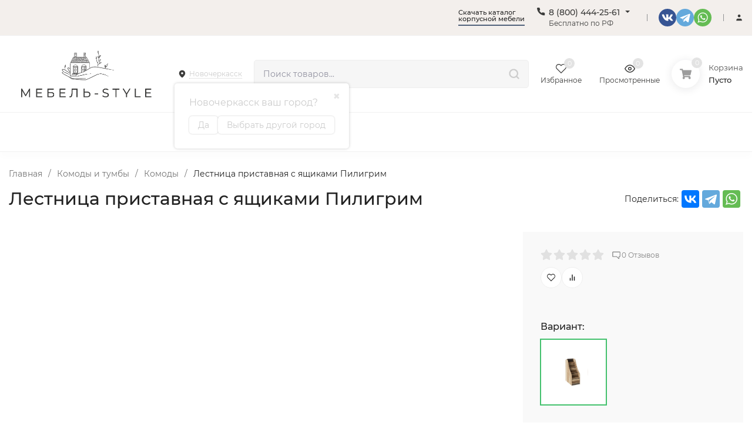

--- FILE ---
content_type: text/html; charset=utf-8
request_url: https://ms61.su/komody-i-tumby/komody/138313/
body_size: 67390
content:
<!DOCTYPE html>
<html lang="ru" prefix="product: http://ogp.me/ns/product#"><head><title>Лестница приставная с ящиками Пилигрим - купить за 0 руб. в Новочеркасске | интернет-магазин Мебель Стайл</title><meta http-equiv="Content-Type" content="text/html; charset=utf-8"><meta name="viewport" content="width=device-width, initial-scale=1"><meta http-equiv="x-ua-compatible" content="IE=edge"><meta name="keywords" content="Лестница приставная с ящиками Пилигрим, Комоды"><meta name="description" content="Лестница приставная с ящиками Пилигрим с доставкой по Новочеркасску - самая выгодная цена в интернет-магазине Мебель Стайл. Заказ онлайн и по телефону 8 (800) 444-25-61"><!--SKU Merkul--><meta name="p:domain_verify" content="34b0c5be026ab0208e5464a3834c8a08"/><meta name="theme-color" content="#fff"><meta name="msapplication-navbutton-color" content="#fff"><meta name="apple-mobile-web-app-status-bar-style" content="#fff"><link rel="shortcut icon" href="/favicon.ico"><!-- rss --><link rel="alternate" type="application/rss+xml" title="Мебель Стайл" href="https://ms61.su/blog/rss/"><link rel="preload" as="font" href="/wa-data/public/site/themes/insales/css/montserrat-v15-latin_cyrillic-500.woff2" crossorigin><link rel="preload" as="font" href="/wa-data/public/site/themes/insales/css/montserrat-v15-latin_cyrillic-600.woff2" crossorigin><link rel="preload" as="font" href="/wa-data/public/site/themes/insales/css/montserrat-v15-latin_cyrillic-regular.woff2" crossorigin><style>:root {--site-max-width: 1480px;--font-family: "Montserrat", sans-serif;--font-weight: 500;--slider-height: 560px;--cheme-color: #50617b;--cheme-color-dop: #43c16d;--t-p-t: 12px;--t-p-b: 12px;--m-p-t: 25px;--m-p-b: 25px;--b-p-t: 20px;--b-p-b: 20px;--c-ht-b: #4E7DF1;--c-ht-b-c: #fff;--c-h-t: #F3EFEC;--c-h-t-w: #F3EFEC;--c-h-t-b: #f1f1f1;--c-h-m: #fff;--c-h-m-w: #fff;--c-h-m-b: #f1f1f1;--c-h-b: #fff;--c-h-b-w: #fff;--c-h-b-b: #f1f1f1;--c-h-li-1: #222;--c-h-li-1-h: #50617b;--c-h-li-1-b: #50617b;--c-h-li-2: #222;--c-h-li-2-h: #50617b;--c-h-li-2-b: #50617b;--c-h-li-3: #222;--c-h-li-3-h: #50617b;--c-h-li-3-b: ##50617b;--c-h-lo: #ccc;--c-h-lo-h: #ccc;--c-h-lo-i: #ccc;--c-h-lo-i-h: #ccc;--c-h-ad-i: #50617b;--c-h-ad-t: #222;--c-h-ad: #222;--c-h-mo-i: #50617b;--c-h-mo-t: #222;--c-h-mo: #222;--c-h-re-i: #3C3C3B;--c-h-re-t: #222;--c-h-re: #222;--c-h-re-h: #222;--c-h-ph-1: #3C3C3B;--c-h-ph-1-h: #3C3C3B;--c-h-ph-1-t: #3C3C3B;--c-h-ph-1-i-f: #fff;--c-h-ph-1-i: #3C3C3B;--c-h-ph-2-i: #3C3C3B;--c-h-ph-3: #3C3C3B;--c-h-ph-3-h: #3C3C3B;--c-h-ph-3-t: #3C3C3B;--c-h-ph-3-i-f: #fff;--c-h-ph-3-i: #3C3C3B;--c-h-br: #ff6635;--c-h-br-h: #3C3C3B;--c-h-br-i: #ccc;--c-h-br-i-h: #ccc;--c-h-a-f: #fff;--c-h-a-b: #ebebeb;--c-h-a-b-h: #ebebeb;--c-h-a-e: #3C3C3B;--c-h-a-i: #3C3C3B;--c-h-a-i-h: #3C3C3B;--c-h-a-t: #3C3C3B;--c-h-a-t-h: #3C3C3B;--c-h-i-f: #fff;--c-h-i-b: #ebebeb;--c-h-i-b-h: #ebebeb;--c-h-i-e: #3C3C3B;--c-h-i: #3C3C3B;--c-h-i-h: #3C3C3B;--c-h-i-t: #3C3C3B;--c-h-i-t-h: #3C3C3B;--c-h-i-c: #43c16d;--c-h-i-c-d: #e3e3e3;--c-h-i-c-t: #fff;--c-h-c-f: #fff;--c-h-c-f-d: #fff;--c-h-c-f-h: #fff;--c-h-c-e: #3C3C3B;--c-h-c-b: #ebebeb;--c-h-c-b-d: #ebebeb;--c-h-c-b-h: #ebebeb;--c-h-c-t: #222;--c-h-c-t-d: #222;--c-h-c-t-h: #222;--c-h-c-i: #fff;--c-h-c-i-d: #fff;--c-h-c-i-c: #3C3C3B;--c-h-c-i-c-d: #9c9c9c;--c-h-c-i-c-h: #fff;--c-h-c-ic: #43c16d;--c-h-c-ic-d: #e3e3e3;--c-h-c-ic-c: #fff;--c-h-m-c: #222;--c-h-m-c-h: #3C3C3B;--c-h-m-c-a: #3660a0;--c-h-m-i-c: #ccc;--c-h-m-i-c-h: #fff;--c-h-m-i-c-a: #fff;--c-h-m-c-c: #222;--c-h-m-c-c-h: #000;--c-h-m-c-c-a: #3660a0;--c-h-m-c-i-c: #BDBDBD;--c-h-m-c-i-c-h: #BDBDBD;--c-h-m-c-i-c-a: #000;--c-h-b-c-f: #fff;--c-h-b-c-f-h: #fff;--c-h-b-c-e: #3C3C3B;--c-h-b-c-b: #ebebec;--c-h-b-c-b-h: #ebebec;--c-h-b-c-c: #222;--c-h-b-c-c-h: #000;--c-h-b-c-bb: #3C3C3B;--c-h-b-c-bb-h: #3C3C3B;--c-h-t-f-f: #fff;--c-h-t-f-b-f: #3C3C3B;--c-h-t-f-b-f-h: #3C3C3B;--c-h-t-f-b-e: #3C3C3B;--c-h-t-f-b-b: #ebebec;--c-h-t-f-b-b-h: #ebebec;--c-h-t-f-b-c: #fff;--c-h-t-f-b-c-h: #fff;--c-h-t-f-b: #fff;--c-h-t-f-b-h: #fff;--c-h-t-f-a-f: #fff;--c-h-t-f-a-b: #ebebeb;--c-h-t-f-a-b-h: #ebebeb;--c-h-t-f-a-e: #50617b;--c-h-t-f-a-i: #3C3C3B;--c-h-t-f-a-i-h: #3C3C3B;--c-h-t-f-a-t: #3C3C3B;--c-h-t-f-a-t-h: #3C3C3B;--c-h-t-f-i-f: #fff;--c-h-t-f-i-b: #ebebeb;--c-h-t-f-i-b-h: #ebebeb;--c-h-t-f-i-e: #3C3C3B;--c-h-t-f-i: #3C3C3B;--c-h-t-f-i-h: #3C3C3B;--c-h-t-f-i-t: #3C3C3B;--c-h-t-f-i-t-h: #3C3C3B;--c-h-t-f-i-c: #43c16d;--c-h-t-f-i-c-d: #e3e3e3;--c-h-t-f-i-c-t: #fff;--c-h-t-f-c-f: #fff;--c-h-t-f-c-f-d: #fff;--c-h-t-f-c-f-h: #fff;--c-h-t-f-c-e: #3C3C3B;--c-h-t-f-c-b: #ebebeb;--c-h-t-f-c-b-d: #ebebeb;--c-h-t-f-c-b-h: #ebebeb;--c-h-t-f-c-t: #3C3C3B;--c-h-t-f-c-t-d: #3C3C3B;--c-h-t-f-c-t-h: #3C3C3B;--c-h-t-f-c-i: #3C3C3B;--c-h-t-f-c-i-d: #f3f3f3;--c-h-t-f-c-i-c: #fff;--c-h-t-f-c-i-c-d: #9c9c9c;--c-h-t-f-c-i-c-h: #fff;--c-h-t-f-c-ic: #43c16d;--c-h-t-f-c-ic-d: #e3e3e3;--c-h-t-f-c-ic-c: #fff;--c-b: #3C3C3B;--c-b-h: #3C3C3B;--c-b-c: #fff;--c-b-c-h: #fff;--c-l-c-t-f: #3C3C3B;--c-l-c-t-c: #fff;--c-l-c-a-f: #f7f7f7;--c-l-c-a-f-h: #eaeaea;--c-l-c-a-c: #222;--c-l-c-a-c-h: #3C3C3B;--c-l-c-b-c: #ff6635;--c-l-c-b-c-h: #ff6635;--c-l-f-t-f: #3C3C3B;--c-l-f-t-f-h: #3C3C3B;--c-l-f-t-c: #fff;--c-l-f-t-c-h: #fff;--c-c-l-p-b: #ececec;--c-c-l-p-f: #fff;--c-c-l-p-f-f: #ff3100;--c-c-l-p-f-i: #fff;--c-c-l-p-c-f: #43c16d;--c-c-l-p-c-i: #fff;--c-c-l-i-f: #50617b;--c-b-n: #43C16D;--c-b-l: #FF4C3C;--c-b-b: #FF9444;--c-f-b: #F3EFEC;--c-f-c: #222;--c-f-a: #222;--c-f-a-h: #222;--c-f-t: #222;--c-f-a-m: #222;--c-f-a-m-h: #222;--c-f-i-c: #50617b;--c-f-p-f: #fff;--c-f-p-b: #e9e9e9;--c-f-p-i-f: #fff;--c-f-p-m: #50617b;--c-f-p-i-c: #222;--c-f-p-i-c-h: #50617b;--c-f-p-i: #222;--c-f-p-i-h: #50617b;--c-f-p-c-bg: #e3e3e3;--c-f-p-c-bg-a: #43c16d;--c-f-p-c-c: #fff;--c-f-p-c-f: #fff;--c-f-p-c: #222;--c-f-p-c-h: #50617b;--c-f-p-c-i: #50617b;--c-f-p-c-i-d: #f3f3f3;--c-f-p-c-i-c: #fff;--c-f-p-c-i-c-d: #9c9c9c;--c-f-p-c-c-bg: #43c16d;--c-f-p-c-c-bg-d: #e3e3e3;--c-f-p-c-c-c: #fff;--w-c: 300px;--w-l: 300px;--h-c-r: 6px;--h-c-h: 38px;--h-c-w: auto;--c-m-h-f: #fff;--c-m-b-f: #3C3C3B;--c-m-s: #ccc;--c-m-i: #3C3C3B;--c-m-i-c-a: #43c16d;--c-m-i-c: #e3e3e3;--c-m-i-t: #fff;--c-m-c-f: #fff;--c-m-c-f-d: #fff;--c-m-c-b: #ebebeb;--c-m-c-b-d: #ebebeb;--c-m-c-t: #222;--c-m-c-t-d: #222;--c-m-c-i: #fff;--c-m-c-i-d: #f9f9f9;--c-m-c-i-c: #3C3C3B;--c-m-c-i-c-d: #9c9c9c;--c-m-c-i-co: #43c16d;--c-m-c-i-co-d: #e3e3e3;--c-m-c-i-co-c: #fff;--c-m-p-i: #3C3C3B;--c-m-p-t: #222;--c-m-p-d: #222;--c-m-p-h: #808080;--c-m-p-b: #fff;--c-m-p-b-i: #3C3C3B;--c-m-p-f: #fff;--c-m-p-f-i: #3C3C3B;--c-m-p-c: #fff;--c-m-p-c-i: #3C3C3B;--c-m-p-c-i-d: #3C3C3B;--c-m-p-c-c: #43c16d;--c-m-p-c-c-d: #e3e3e3;--c-m-p-c-c-c: #fff;--c-l-r: 6px;--c-l-m: 15px;--c-l-m-m: 10px;--cat-p-p: 100%;--c-m-m-p: #3C3C3B;--c-m-m-c: #3C3C3B;--c-m-m-i: #222;--c-m-m-i-c-a: #43c16d;--c-m-m-i-c: #e3e3e3;--c-m-m-i-t: #fff;--c-m-m-i-l: #222;--c-m-b-b: #3C3C3B;--c-m-b-b-th: #fff;--c-m-b-b-t: #fff;--c-m-b-b-s: #fff;--s-l-n: #ffea2c;--s-l-n-c: #222;--s-l-p: #c8efd5;--s-l-p-c: #222;}</style><link href="/wa-data/public/site/themes/insales/css/montserrat.min.css" rel="stylesheet"><link href="/wa-data/public/site/themes/insales/css/insale.min.css?v4.2.1.140" rel="stylesheet"><link href="/wa-data/public/site/themes/insales/css/user.css?v4.2.1.140" rel="stylesheet"><script>
!function(a,b){"object"==typeof module&&"object"==typeof module.exports?module.exports=a.document?b(a,!0):function(a){if(!a.document)throw new Error("jQuery requires a window with a document");return b(a)}:b(a)}("undefined"!=typeof window?window:this,function(a,b){var c=[],d=c.slice,e=c.concat,f=c.push,g=c.indexOf,h={},i=h.toString,j=h.hasOwnProperty,k={},l="1.11.1",m=function(a,b){return new m.fn.init(a,b)},n=/^[\s\uFEFF\xA0]+|[\s\uFEFF\xA0]+$/g,o=/^-ms-/,p=/-([\da-z])/gi,q=function(a,b){return b.toUpperCase()};m.fn=m.prototype={jquery:l,constructor:m,selector:"",length:0,toArray:function(){return d.call(this)},get:function(a){return null!=a?0>a?this[a+this.length]:this[a]:d.call(this)},pushStack:function(a){var b=m.merge(this.constructor(),a);return b.prevObject=this,b.context=this.context,b},each:function(a,b){return m.each(this,a,b)},map:function(a){return this.pushStack(m.map(this,function(b,c){return a.call(b,c,b)}))},slice:function(){return this.pushStack(d.apply(this,arguments))},first:function(){return this.eq(0)},last:function(){return this.eq(-1)},eq:function(a){var b=this.length,c=+a+(0>a?b:0);return this.pushStack(c>=0&&b>c?[this[c]]:[])},end:function(){return this.prevObject||this.constructor(null)},push:f,sort:c.sort,splice:c.splice},m.extend=m.fn.extend=function(){var a,b,c,d,e,f,g=arguments[0]||{},h=1,i=arguments.length,j=!1;for("boolean"==typeof g&&(j=g,g=arguments[h]||{},h++),"object"==typeof g||m.isFunction(g)||(g={}),h===i&&(g=this,h--);i>h;h++)if(null!=(e=arguments[h]))for(d in e)a=g[d],c=e[d],g!==c&&(j&&c&&(m.isPlainObject(c)||(b=m.isArray(c)))?(b?(b=!1,f=a&&m.isArray(a)?a:[]):f=a&&m.isPlainObject(a)?a:{},g[d]=m.extend(j,f,c)):void 0!==c&&(g[d]=c));return g},m.extend({expando:"jQuery"+(l+Math.random()).replace(/\D/g,""),isReady:!0,error:function(a){throw new Error(a)},noop:function(){},isFunction:function(a){return"function"===m.type(a)},isArray:Array.isArray||function(a){return"array"===m.type(a)},isWindow:function(a){return null!=a&&a==a.window},isNumeric:function(a){return!m.isArray(a)&&a-parseFloat(a)>=0},isEmptyObject:function(a){var b;for(b in a)return!1;return!0},isPlainObject:function(a){var b;if(!a||"object"!==m.type(a)||a.nodeType||m.isWindow(a))return!1;try{if(a.constructor&&!j.call(a,"constructor")&&!j.call(a.constructor.prototype,"isPrototypeOf"))return!1}catch(c){return!1}if(k.ownLast)for(b in a)return j.call(a,b);for(b in a);return void 0===b||j.call(a,b)},type:function(a){return null==a?a+"":"object"==typeof a||"function"==typeof a?h[i.call(a)]||"object":typeof a},globalEval:function(b){b&&m.trim(b)&&(a.execScript||function(b){a.eval.call(a,b)})(b)},camelCase:function(a){return a.replace(o,"ms-").replace(p,q)},nodeName:function(a,b){return a.nodeName&&a.nodeName.toLowerCase()===b.toLowerCase()},each:function(a,b,c){var d,e=0,f=a.length,g=r(a);if(c){if(g){for(;f>e;e++)if(d=b.apply(a[e],c),d===!1)break}else for(e in a)if(d=b.apply(a[e],c),d===!1)break}else if(g){for(;f>e;e++)if(d=b.call(a[e],e,a[e]),d===!1)break}else for(e in a)if(d=b.call(a[e],e,a[e]),d===!1)break;return a},trim:function(a){return null==a?"":(a+"").replace(n,"")},makeArray:function(a,b){var c=b||[];return null!=a&&(r(Object(a))?m.merge(c,"string"==typeof a?[a]:a):f.call(c,a)),c},inArray:function(a,b,c){var d;if(b){if(g)return g.call(b,a,c);for(d=b.length,c=c?0>c?Math.max(0,d+c):c:0;d>c;c++)if(c in b&&b[c]===a)return c}return-1},merge:function(a,b){var c=+b.length,d=0,e=a.length;while(c>d)a[e++]=b[d++];if(c!==c)while(void 0!==b[d])a[e++]=b[d++];return a.length=e,a},grep:function(a,b,c){for(var d,e=[],f=0,g=a.length,h=!c;g>f;f++)d=!b(a[f],f),d!==h&&e.push(a[f]);return e},map:function(a,b,c){var d,f=0,g=a.length,h=r(a),i=[];if(h)for(;g>f;f++)d=b(a[f],f,c),null!=d&&i.push(d);else for(f in a)d=b(a[f],f,c),null!=d&&i.push(d);return e.apply([],i)},guid:1,proxy:function(a,b){var c,e,f;return"string"==typeof b&&(f=a[b],b=a,a=f),m.isFunction(a)?(c=d.call(arguments,2),e=function(){return a.apply(b||this,c.concat(d.call(arguments)))},e.guid=a.guid=a.guid||m.guid++,e):void 0},now:function(){return+new Date},support:k}),m.each("Boolean Number String Function Array Date RegExp Object Error".split(" "),function(a,b){h["[object "+b+"]"]=b.toLowerCase()});function r(a){var b=a.length,c=m.type(a);return"function"===c||m.isWindow(a)?!1:1===a.nodeType&&b?!0:"array"===c||0===b||"number"==typeof b&&b>0&&b-1 in a}var s=function(a){var b,c,d,e,f,g,h,i,j,k,l,m,n,o,p,q,r,s,t,u="sizzle"+-new Date,v=a.document,w=0,x=0,y=gb(),z=gb(),A=gb(),B=function(a,b){return a===b&&(l=!0),0},C="undefined",D=1<<31,E={}.hasOwnProperty,F=[],G=F.pop,H=F.push,I=F.push,J=F.slice,K=F.indexOf||function(a){for(var b=0,c=this.length;c>b;b++)if(this[b]===a)return b;return-1},L="checked|selected|async|autofocus|autoplay|controls|defer|disabled|hidden|ismap|loop|multiple|open|readonly|required|scoped",M="[\\x20\\t\\r\\n\\f]",N="(?:\\\\.|[\\w-]|[^\\x00-\\xa0])+",O=N.replace("w","w#"),P="\\["+M+"*("+N+")(?:"+M+"*([*^$|!~]?=)"+M+"*(?:'((?:\\\\.|[^\\\\'])*)'|\"((?:\\\\.|[^\\\\\"])*)\"|("+O+"))|)"+M+"*\\]",Q=":("+N+")(?:\\((('((?:\\\\.|[^\\\\'])*)'|\"((?:\\\\.|[^\\\\\"])*)\")|((?:\\\\.|[^\\\\()[\\]]|"+P+")*)|.*)\\)|)",R=new RegExp("^"+M+"+|((?:^|[^\\\\])(?:\\\\.)*)"+M+"+$","g"),S=new RegExp("^"+M+"*,"+M+"*"),T=new RegExp("^"+M+"*([>+~]|"+M+")"+M+"*"),U=new RegExp("="+M+"*([^\\]'\"]*?)"+M+"*\\]","g"),V=new RegExp(Q),W=new RegExp("^"+O+"$"),X={ID:new RegExp("^#("+N+")"),CLASS:new RegExp("^\\.("+N+")"),TAG:new RegExp("^("+N.replace("w","w*")+")"),ATTR:new RegExp("^"+P),PSEUDO:new RegExp("^"+Q),CHILD:new RegExp("^:(only|first|last|nth|nth-last)-(child|of-type)(?:\\("+M+"*(even|odd|(([+-]|)(\\d*)n|)"+M+"*(?:([+-]|)"+M+"*(\\d+)|))"+M+"*\\)|)","i"),bool:new RegExp("^(?:"+L+")$","i"),needsContext:new RegExp("^"+M+"*[>+~]|:(even|odd|eq|gt|lt|nth|first|last)(?:\\("+M+"*((?:-\\d)?\\d*)"+M+"*\\)|)(?=[^-]|$)","i")},Y=/^(?:input|select|textarea|button)$/i,Z=/^h\d$/i,$=/^[^{]+\{\s*\[native \w/,_=/^(?:#([\w-]+)|(\w+)|\.([\w-]+))$/,ab=/[+~]/,bb=/'|\\/g,cb=new RegExp("\\\\([\\da-f]{1,6}"+M+"?|("+M+")|.)","ig"),db=function(a,b,c){var d="0x"+b-65536;return d!==d||c?b:0>d?String.fromCharCode(d+65536):String.fromCharCode(d>>10|55296,1023&d|56320)};try{I.apply(F=J.call(v.childNodes),v.childNodes),F[v.childNodes.length].nodeType}catch(eb){I={apply:F.length?function(a,b){H.apply(a,J.call(b))}:function(a,b){var c=a.length,d=0;while(a[c++]=b[d++]);a.length=c-1}}}function fb(a,b,d,e){var f,h,j,k,l,o,r,s,w,x;if((b?b.ownerDocument||b:v)!==n&&m(b),b=b||n,d=d||[],!a||"string"!=typeof a)return d;if(1!==(k=b.nodeType)&&9!==k)return[];if(p&&!e){if(f=_.exec(a))if(j=f[1]){if(9===k){if(h=b.getElementById(j),!h||!h.parentNode)return d;if(h.id===j)return d.push(h),d}else if(b.ownerDocument&&(h=b.ownerDocument.getElementById(j))&&t(b,h)&&h.id===j)return d.push(h),d}else{if(f[2])return I.apply(d,b.getElementsByTagName(a)),d;if((j=f[3])&&c.getElementsByClassName&&b.getElementsByClassName)return I.apply(d,b.getElementsByClassName(j)),d}if(c.qsa&&(!q||!q.test(a))){if(s=r=u,w=b,x=9===k&&a,1===k&&"object"!==b.nodeName.toLowerCase()){o=g(a),(r=b.getAttribute("id"))?s=r.replace(bb,"\\$&"):b.setAttribute("id",s),s="[id='"+s+"'] ",l=o.length;while(l--)o[l]=s+qb(o[l]);w=ab.test(a)&&ob(b.parentNode)||b,x=o.join(",")}if(x)try{return I.apply(d,w.querySelectorAll(x)),d}catch(y){}finally{r||b.removeAttribute("id")}}}return i(a.replace(R,"$1"),b,d,e)}function gb(){var a=[];function b(c,e){return a.push(c+" ")>d.cacheLength&&delete b[a.shift()],b[c+" "]=e}return b}function hb(a){return a[u]=!0,a}function ib(a){var b=n.createElement("div");try{return!!a(b)}catch(c){return!1}finally{b.parentNode&&b.parentNode.removeChild(b),b=null}}function jb(a,b){var c=a.split("|"),e=a.length;while(e--)d.attrHandle[c[e]]=b}function kb(a,b){var c=b&&a,d=c&&1===a.nodeType&&1===b.nodeType&&(~b.sourceIndex||D)-(~a.sourceIndex||D);if(d)return d;if(c)while(c=c.nextSibling)if(c===b)return-1;return a?1:-1}function lb(a){return function(b){var c=b.nodeName.toLowerCase();return"input"===c&&b.type===a}}function mb(a){return function(b){var c=b.nodeName.toLowerCase();return("input"===c||"button"===c)&&b.type===a}}function nb(a){return hb(function(b){return b=+b,hb(function(c,d){var e,f=a([],c.length,b),g=f.length;while(g--)c[e=f[g]]&&(c[e]=!(d[e]=c[e]))})})}function ob(a){return a&&typeof a.getElementsByTagName!==C&&a}c=fb.support={},f=fb.isXML=function(a){var b=a&&(a.ownerDocument||a).documentElement;return b?"HTML"!==b.nodeName:!1},m=fb.setDocument=function(a){var b,e=a?a.ownerDocument||a:v,g=e.defaultView;return e!==n&&9===e.nodeType&&e.documentElement?(n=e,o=e.documentElement,p=!f(e),g&&g!==g.top&&(g.addEventListener?g.addEventListener("unload",function(){m()},!1):g.attachEvent&&g.attachEvent("onunload",function(){m()})),c.attributes=ib(function(a){return a.className="i",!a.getAttribute("className")}),c.getElementsByTagName=ib(function(a){return a.appendChild(e.createComment("")),!a.getElementsByTagName("*").length}),c.getElementsByClassName=$.test(e.getElementsByClassName)&&ib(function(a){return a.innerHTML="<div class='a'></div><div class='a i'></div>",a.firstChild.className="i",2===a.getElementsByClassName("i").length}),c.getById=ib(function(a){return o.appendChild(a).id=u,!e.getElementsByName||!e.getElementsByName(u).length}),c.getById?(d.find.ID=function(a,b){if(typeof b.getElementById!==C&&p){var c=b.getElementById(a);return c&&c.parentNode?[c]:[]}},d.filter.ID=function(a){var b=a.replace(cb,db);return function(a){return a.getAttribute("id")===b}}):(delete d.find.ID,d.filter.ID=function(a){var b=a.replace(cb,db);return function(a){var c=typeof a.getAttributeNode!==C&&a.getAttributeNode("id");return c&&c.value===b}}),d.find.TAG=c.getElementsByTagName?function(a,b){return typeof b.getElementsByTagName!==C?b.getElementsByTagName(a):void 0}:function(a,b){var c,d=[],e=0,f=b.getElementsByTagName(a);if("*"===a){while(c=f[e++])1===c.nodeType&&d.push(c);return d}return f},d.find.CLASS=c.getElementsByClassName&&function(a,b){return typeof b.getElementsByClassName!==C&&p?b.getElementsByClassName(a):void 0},r=[],q=[],(c.qsa=$.test(e.querySelectorAll))&&(ib(function(a){a.innerHTML="<select msallowclip=''><option selected=''></option></select>",a.querySelectorAll("[msallowclip^='']").length&&q.push("[*^$]="+M+"*(?:''|\"\")"),a.querySelectorAll("[selected]").length||q.push("\\["+M+"*(?:value|"+L+")"),a.querySelectorAll(":checked").length||q.push(":checked")}),ib(function(a){var b=e.createElement("input");b.setAttribute("type","hidden"),a.appendChild(b).setAttribute("name","D"),a.querySelectorAll("[name=d]").length&&q.push("name"+M+"*[*^$|!~]?="),a.querySelectorAll(":enabled").length||q.push(":enabled",":disabled"),a.querySelectorAll("*,:x"),q.push(",.*:")})),(c.matchesSelector=$.test(s=o.matches||o.webkitMatchesSelector||o.mozMatchesSelector||o.oMatchesSelector||o.msMatchesSelector))&&ib(function(a){c.disconnectedMatch=s.call(a,"div"),s.call(a,"[s!='']:x"),r.push("!=",Q)}),q=q.length&&new RegExp(q.join("|")),r=r.length&&new RegExp(r.join("|")),b=$.test(o.compareDocumentPosition),t=b||$.test(o.contains)?function(a,b){var c=9===a.nodeType?a.documentElement:a,d=b&&b.parentNode;return a===d||!(!d||1!==d.nodeType||!(c.contains?c.contains(d):a.compareDocumentPosition&&16&a.compareDocumentPosition(d)))}:function(a,b){if(b)while(b=b.parentNode)if(b===a)return!0;return!1},B=b?function(a,b){if(a===b)return l=!0,0;var d=!a.compareDocumentPosition-!b.compareDocumentPosition;return d?d:(d=(a.ownerDocument||a)===(b.ownerDocument||b)?a.compareDocumentPosition(b):1,1&d||!c.sortDetached&&b.compareDocumentPosition(a)===d?a===e||a.ownerDocument===v&&t(v,a)?-1:b===e||b.ownerDocument===v&&t(v,b)?1:k?K.call(k,a)-K.call(k,b):0:4&d?-1:1)}:function(a,b){if(a===b)return l=!0,0;var c,d=0,f=a.parentNode,g=b.parentNode,h=[a],i=[b];if(!f||!g)return a===e?-1:b===e?1:f?-1:g?1:k?K.call(k,a)-K.call(k,b):0;if(f===g)return kb(a,b);c=a;while(c=c.parentNode)h.unshift(c);c=b;while(c=c.parentNode)i.unshift(c);while(h[d]===i[d])d++;return d?kb(h[d],i[d]):h[d]===v?-1:i[d]===v?1:0},e):n},fb.matches=function(a,b){return fb(a,null,null,b)},fb.matchesSelector=function(a,b){if((a.ownerDocument||a)!==n&&m(a),b=b.replace(U,"='$1']"),!(!c.matchesSelector||!p||r&&r.test(b)||q&&q.test(b)))try{var d=s.call(a,b);if(d||c.disconnectedMatch||a.document&&11!==a.document.nodeType)return d}catch(e){}return fb(b,n,null,[a]).length>0},fb.contains=function(a,b){return(a.ownerDocument||a)!==n&&m(a),t(a,b)},fb.attr=function(a,b){(a.ownerDocument||a)!==n&&m(a);var e=d.attrHandle[b.toLowerCase()],f=e&&E.call(d.attrHandle,b.toLowerCase())?e(a,b,!p):void 0;return void 0!==f?f:c.attributes||!p?a.getAttribute(b):(f=a.getAttributeNode(b))&&f.specified?f.value:null},fb.error=function(a){throw new Error("Syntax error, unrecognized expression: "+a)},fb.uniqueSort=function(a){var b,d=[],e=0,f=0;if(l=!c.detectDuplicates,k=!c.sortStable&&a.slice(0),a.sort(B),l){while(b=a[f++])b===a[f]&&(e=d.push(f));while(e--)a.splice(d[e],1)}return k=null,a},e=fb.getText=function(a){var b,c="",d=0,f=a.nodeType;if(f){if(1===f||9===f||11===f){if("string"==typeof a.textContent)return a.textContent;for(a=a.firstChild;a;a=a.nextSibling)c+=e(a)}else if(3===f||4===f)return a.nodeValue}else while(b=a[d++])c+=e(b);return c},d=fb.selectors={cacheLength:50,createPseudo:hb,match:X,attrHandle:{},find:{},relative:{">":{dir:"parentNode",first:!0}," ":{dir:"parentNode"},"+":{dir:"previousSibling",first:!0},"~":{dir:"previousSibling"}},preFilter:{ATTR:function(a){return a[1]=a[1].replace(cb,db),a[3]=(a[3]||a[4]||a[5]||"").replace(cb,db),"~="===a[2]&&(a[3]=" "+a[3]+" "),a.slice(0,4)},CHILD:function(a){return a[1]=a[1].toLowerCase(),"nth"===a[1].slice(0,3)?(a[3]||fb.error(a[0]),a[4]=+(a[4]?a[5]+(a[6]||1):2*("even"===a[3]||"odd"===a[3])),a[5]=+(a[7]+a[8]||"odd"===a[3])):a[3]&&fb.error(a[0]),a},PSEUDO:function(a){var b,c=!a[6]&&a[2];return X.CHILD.test(a[0])?null:(a[3]?a[2]=a[4]||a[5]||"":c&&V.test(c)&&(b=g(c,!0))&&(b=c.indexOf(")",c.length-b)-c.length)&&(a[0]=a[0].slice(0,b),a[2]=c.slice(0,b)),a.slice(0,3))}},filter:{TAG:function(a){var b=a.replace(cb,db).toLowerCase();return"*"===a?function(){return!0}:function(a){return a.nodeName&&a.nodeName.toLowerCase()===b}},CLASS:function(a){var b=y[a+" "];return b||(b=new RegExp("(^|"+M+")"+a+"("+M+"|$)"))&&y(a,function(a){return b.test("string"==typeof a.className&&a.className||typeof a.getAttribute!==C&&a.getAttribute("class")||"")})},ATTR:function(a,b,c){return function(d){var e=fb.attr(d,a);return null==e?"!="===b:b?(e+="","="===b?e===c:"!="===b?e!==c:"^="===b?c&&0===e.indexOf(c):"*="===b?c&&e.indexOf(c)>-1:"$="===b?c&&e.slice(-c.length)===c:"~="===b?(" "+e+" ").indexOf(c)>-1:"|="===b?e===c||e.slice(0,c.length+1)===c+"-":!1):!0}},CHILD:function(a,b,c,d,e){var f="nth"!==a.slice(0,3),g="last"!==a.slice(-4),h="of-type"===b;return 1===d&&0===e?function(a){return!!a.parentNode}:function(b,c,i){var j,k,l,m,n,o,p=f!==g?"nextSibling":"previousSibling",q=b.parentNode,r=h&&b.nodeName.toLowerCase(),s=!i&&!h;if(q){if(f){while(p){l=b;while(l=l[p])if(h?l.nodeName.toLowerCase()===r:1===l.nodeType)return!1;o=p="only"===a&&!o&&"nextSibling"}return!0}if(o=[g?q.firstChild:q.lastChild],g&&s){k=q[u]||(q[u]={}),j=k[a]||[],n=j[0]===w&&j[1],m=j[0]===w&&j[2],l=n&&q.childNodes[n];while(l=++n&&l&&l[p]||(m=n=0)||o.pop())if(1===l.nodeType&&++m&&l===b){k[a]=[w,n,m];break}}else if(s&&(j=(b[u]||(b[u]={}))[a])&&j[0]===w)m=j[1];else while(l=++n&&l&&l[p]||(m=n=0)||o.pop())if((h?l.nodeName.toLowerCase()===r:1===l.nodeType)&&++m&&(s&&((l[u]||(l[u]={}))[a]=[w,m]),l===b))break;return m-=e,m===d||m%d===0&&m/d>=0}}},PSEUDO:function(a,b){var c,e=d.pseudos[a]||d.setFilters[a.toLowerCase()]||fb.error("unsupported pseudo: "+a);return e[u]?e(b):e.length>1?(c=[a,a,"",b],d.setFilters.hasOwnProperty(a.toLowerCase())?hb(function(a,c){var d,f=e(a,b),g=f.length;while(g--)d=K.call(a,f[g]),a[d]=!(c[d]=f[g])}):function(a){return e(a,0,c)}):e}},pseudos:{not:hb(function(a){var b=[],c=[],d=h(a.replace(R,"$1"));return d[u]?hb(function(a,b,c,e){var f,g=d(a,null,e,[]),h=a.length;while(h--)(f=g[h])&&(a[h]=!(b[h]=f))}):function(a,e,f){return b[0]=a,d(b,null,f,c),!c.pop()}}),has:hb(function(a){return function(b){return fb(a,b).length>0}}),contains:hb(function(a){return function(b){return(b.textContent||b.innerText||e(b)).indexOf(a)>-1}}),lang:hb(function(a){return W.test(a||"")||fb.error("unsupported lang: "+a),a=a.replace(cb,db).toLowerCase(),function(b){var c;do if(c=p?b.lang:b.getAttribute("xml:lang")||b.getAttribute("lang"))return c=c.toLowerCase(),c===a||0===c.indexOf(a+"-");while((b=b.parentNode)&&1===b.nodeType);return!1}}),target:function(b){var c=a.location&&a.location.hash;return c&&c.slice(1)===b.id},root:function(a){return a===o},focus:function(a){return a===n.activeElement&&(!n.hasFocus||n.hasFocus())&&!!(a.type||a.href||~a.tabIndex)},enabled:function(a){return a.disabled===!1},disabled:function(a){return a.disabled===!0},checked:function(a){var b=a.nodeName.toLowerCase();return"input"===b&&!!a.checked||"option"===b&&!!a.selected},selected:function(a){return a.parentNode&&a.parentNode.selectedIndex,a.selected===!0},empty:function(a){for(a=a.firstChild;a;a=a.nextSibling)if(a.nodeType<6)return!1;return!0},parent:function(a){return!d.pseudos.empty(a)},header:function(a){return Z.test(a.nodeName)},input:function(a){return Y.test(a.nodeName)},button:function(a){var b=a.nodeName.toLowerCase();return"input"===b&&"button"===a.type||"button"===b},text:function(a){var b;return"input"===a.nodeName.toLowerCase()&&"text"===a.type&&(null==(b=a.getAttribute("type"))||"text"===b.toLowerCase())},first:nb(function(){return[0]}),last:nb(function(a,b){return[b-1]}),eq:nb(function(a,b,c){return[0>c?c+b:c]}),even:nb(function(a,b){for(var c=0;b>c;c+=2)a.push(c);return a}),odd:nb(function(a,b){for(var c=1;b>c;c+=2)a.push(c);return a}),lt:nb(function(a,b,c){for(var d=0>c?c+b:c;--d>=0;)a.push(d);return a}),gt:nb(function(a,b,c){for(var d=0>c?c+b:c;++d<b;)a.push(d);return a})}},d.pseudos.nth=d.pseudos.eq;for(b in{radio:!0,checkbox:!0,file:!0,password:!0,image:!0})d.pseudos[b]=lb(b);for(b in{submit:!0,reset:!0})d.pseudos[b]=mb(b);function pb(){}pb.prototype=d.filters=d.pseudos,d.setFilters=new pb,g=fb.tokenize=function(a,b){var c,e,f,g,h,i,j,k=z[a+" "];if(k)return b?0:k.slice(0);h=a,i=[],j=d.preFilter;while(h){(!c||(e=S.exec(h)))&&(e&&(h=h.slice(e[0].length)||h),i.push(f=[])),c=!1,(e=T.exec(h))&&(c=e.shift(),f.push({value:c,type:e[0].replace(R," ")}),h=h.slice(c.length));for(g in d.filter)!(e=X[g].exec(h))||j[g]&&!(e=j[g](e))||(c=e.shift(),f.push({value:c,type:g,matches:e}),h=h.slice(c.length));if(!c)break}return b?h.length:h?fb.error(a):z(a,i).slice(0)};function qb(a){for(var b=0,c=a.length,d="";c>b;b++)d+=a[b].value;return d}function rb(a,b,c){var d=b.dir,e=c&&"parentNode"===d,f=x++;return b.first?function(b,c,f){while(b=b[d])if(1===b.nodeType||e)return a(b,c,f)}:function(b,c,g){var h,i,j=[w,f];if(g){while(b=b[d])if((1===b.nodeType||e)&&a(b,c,g))return!0}else while(b=b[d])if(1===b.nodeType||e){if(i=b[u]||(b[u]={}),(h=i[d])&&h[0]===w&&h[1]===f)return j[2]=h[2];if(i[d]=j,j[2]=a(b,c,g))return!0}}}function sb(a){return a.length>1?function(b,c,d){var e=a.length;while(e--)if(!a[e](b,c,d))return!1;return!0}:a[0]}function tb(a,b,c){for(var d=0,e=b.length;e>d;d++)fb(a,b[d],c);return c}function ub(a,b,c,d,e){for(var f,g=[],h=0,i=a.length,j=null!=b;i>h;h++)(f=a[h])&&(!c||c(f,d,e))&&(g.push(f),j&&b.push(h));return g}function vb(a,b,c,d,e,f){return d&&!d[u]&&(d=vb(d)),e&&!e[u]&&(e=vb(e,f)),hb(function(f,g,h,i){var j,k,l,m=[],n=[],o=g.length,p=f||tb(b||"*",h.nodeType?[h]:h,[]),q=!a||!f&&b?p:ub(p,m,a,h,i),r=c?e||(f?a:o||d)?[]:g:q;if(c&&c(q,r,h,i),d){j=ub(r,n),d(j,[],h,i),k=j.length;while(k--)(l=j[k])&&(r[n[k]]=!(q[n[k]]=l))}if(f){if(e||a){if(e){j=[],k=r.length;while(k--)(l=r[k])&&j.push(q[k]=l);e(null,r=[],j,i)}k=r.length;while(k--)(l=r[k])&&(j=e?K.call(f,l):m[k])>-1&&(f[j]=!(g[j]=l))}}else r=ub(r===g?r.splice(o,r.length):r),e?e(null,g,r,i):I.apply(g,r)})}function wb(a){for(var b,c,e,f=a.length,g=d.relative[a[0].type],h=g||d.relative[" "],i=g?1:0,k=rb(function(a){return a===b},h,!0),l=rb(function(a){return K.call(b,a)>-1},h,!0),m=[function(a,c,d){return!g&&(d||c!==j)||((b=c).nodeType?k(a,c,d):l(a,c,d))}];f>i;i++)if(c=d.relative[a[i].type])m=[rb(sb(m),c)];else{if(c=d.filter[a[i].type].apply(null,a[i].matches),c[u]){for(e=++i;f>e;e++)if(d.relative[a[e].type])break;return vb(i>1&&sb(m),i>1&&qb(a.slice(0,i-1).concat({value:" "===a[i-2].type?"*":""})).replace(R,"$1"),c,e>i&&wb(a.slice(i,e)),f>e&&wb(a=a.slice(e)),f>e&&qb(a))}m.push(c)}return sb(m)}function xb(a,b){var c=b.length>0,e=a.length>0,f=function(f,g,h,i,k){var l,m,o,p=0,q="0",r=f&&[],s=[],t=j,u=f||e&&d.find.TAG("*",k),v=w+=null==t?1:Math.random()||.1,x=u.length;for(k&&(j=g!==n&&g);q!==x&&null!=(l=u[q]);q++){if(e&&l){m=0;while(o=a[m++])if(o(l,g,h)){i.push(l);break}k&&(w=v)}c&&((l=!o&&l)&&p--,f&&r.push(l))}if(p+=q,c&&q!==p){m=0;while(o=b[m++])o(r,s,g,h);if(f){if(p>0)while(q--)r[q]||s[q]||(s[q]=G.call(i));s=ub(s)}I.apply(i,s),k&&!f&&s.length>0&&p+b.length>1&&fb.uniqueSort(i)}return k&&(w=v,j=t),r};return c?hb(f):f}return h=fb.compile=function(a,b){var c,d=[],e=[],f=A[a+" "];if(!f){b||(b=g(a)),c=b.length;while(c--)f=wb(b[c]),f[u]?d.push(f):e.push(f);f=A(a,xb(e,d)),f.selector=a}return f},i=fb.select=function(a,b,e,f){var i,j,k,l,m,n="function"==typeof a&&a,o=!f&&g(a=n.selector||a);if(e=e||[],1===o.length){if(j=o[0]=o[0].slice(0),j.length>2&&"ID"===(k=j[0]).type&&c.getById&&9===b.nodeType&&p&&d.relative[j[1].type]){if(b=(d.find.ID(k.matches[0].replace(cb,db),b)||[])[0],!b)return e;n&&(b=b.parentNode),a=a.slice(j.shift().value.length)}i=X.needsContext.test(a)?0:j.length;while(i--){if(k=j[i],d.relative[l=k.type])break;if((m=d.find[l])&&(f=m(k.matches[0].replace(cb,db),ab.test(j[0].type)&&ob(b.parentNode)||b))){if(j.splice(i,1),a=f.length&&qb(j),!a)return I.apply(e,f),e;break}}}return(n||h(a,o))(f,b,!p,e,ab.test(a)&&ob(b.parentNode)||b),e},c.sortStable=u.split("").sort(B).join("")===u,c.detectDuplicates=!!l,m(),c.sortDetached=ib(function(a){return 1&a.compareDocumentPosition(n.createElement("div"))}),ib(function(a){return a.innerHTML="<a href='#'></a>","#"===a.firstChild.getAttribute("href")})||jb("type|href|height|width",function(a,b,c){return c?void 0:a.getAttribute(b,"type"===b.toLowerCase()?1:2)}),c.attributes&&ib(function(a){return a.innerHTML="<input/>",a.firstChild.setAttribute("value",""),""===a.firstChild.getAttribute("value")})||jb("value",function(a,b,c){return c||"input"!==a.nodeName.toLowerCase()?void 0:a.defaultValue}),ib(function(a){return null==a.getAttribute("disabled")})||jb(L,function(a,b,c){var d;return c?void 0:a[b]===!0?b.toLowerCase():(d=a.getAttributeNode(b))&&d.specified?d.value:null}),fb}(a);m.find=s,m.expr=s.selectors,m.expr[":"]=m.expr.pseudos,m.unique=s.uniqueSort,m.text=s.getText,m.isXMLDoc=s.isXML,m.contains=s.contains;var t=m.expr.match.needsContext,u=/^<(\w+)\s*\/?>(?:<\/\1>|)$/,v=/^.[^:#\[\.,]*$/;function w(a,b,c){if(m.isFunction(b))return m.grep(a,function(a,d){return!!b.call(a,d,a)!==c});if(b.nodeType)return m.grep(a,function(a){return a===b!==c});if("string"==typeof b){if(v.test(b))return m.filter(b,a,c);b=m.filter(b,a)}return m.grep(a,function(a){return m.inArray(a,b)>=0!==c})}m.filter=function(a,b,c){var d=b[0];return c&&(a=":not("+a+")"),1===b.length&&1===d.nodeType?m.find.matchesSelector(d,a)?[d]:[]:m.find.matches(a,m.grep(b,function(a){return 1===a.nodeType}))},m.fn.extend({find:function(a){var b,c=[],d=this,e=d.length;if("string"!=typeof a)return this.pushStack(m(a).filter(function(){for(b=0;e>b;b++)if(m.contains(d[b],this))return!0}));for(b=0;e>b;b++)m.find(a,d[b],c);return c=this.pushStack(e>1?m.unique(c):c),c.selector=this.selector?this.selector+" "+a:a,c},filter:function(a){return this.pushStack(w(this,a||[],!1))},not:function(a){return this.pushStack(w(this,a||[],!0))},is:function(a){return!!w(this,"string"==typeof a&&t.test(a)?m(a):a||[],!1).length}});var x,y=a.document,z=/^(?:\s*(<[\w\W]+>)[^>]*|#([\w-]*))$/,A=m.fn.init=function(a,b){var c,d;if(!a)return this;if("string"==typeof a){if(c="<"===a.charAt(0)&&">"===a.charAt(a.length-1)&&a.length>=3?[null,a,null]:z.exec(a),!c||!c[1]&&b)return!b||b.jquery?(b||x).find(a):this.constructor(b).find(a);if(c[1]){if(b=b instanceof m?b[0]:b,m.merge(this,m.parseHTML(c[1],b&&b.nodeType?b.ownerDocument||b:y,!0)),u.test(c[1])&&m.isPlainObject(b))for(c in b)m.isFunction(this[c])?this[c](b[c]):this.attr(c,b[c]);return this}if(d=y.getElementById(c[2]),d&&d.parentNode){if(d.id!==c[2])return x.find(a);this.length=1,this[0]=d}return this.context=y,this.selector=a,this}return a.nodeType?(this.context=this[0]=a,this.length=1,this):m.isFunction(a)?"undefined"!=typeof x.ready?x.ready(a):a(m):(void 0!==a.selector&&(this.selector=a.selector,this.context=a.context),m.makeArray(a,this))};A.prototype=m.fn,x=m(y);var B=/^(?:parents|prev(?:Until|All))/,C={children:!0,contents:!0,next:!0,prev:!0};m.extend({dir:function(a,b,c){var d=[],e=a[b];while(e&&9!==e.nodeType&&(void 0===c||1!==e.nodeType||!m(e).is(c)))1===e.nodeType&&d.push(e),e=e[b];return d},sibling:function(a,b){for(var c=[];a;a=a.nextSibling)1===a.nodeType&&a!==b&&c.push(a);return c}}),m.fn.extend({has:function(a){var b,c=m(a,this),d=c.length;return this.filter(function(){for(b=0;d>b;b++)if(m.contains(this,c[b]))return!0})},closest:function(a,b){for(var c,d=0,e=this.length,f=[],g=t.test(a)||"string"!=typeof a?m(a,b||this.context):0;e>d;d++)for(c=this[d];c&&c!==b;c=c.parentNode)if(c.nodeType<11&&(g?g.index(c)>-1:1===c.nodeType&&m.find.matchesSelector(c,a))){f.push(c);break}return this.pushStack(f.length>1?m.unique(f):f)},index:function(a){return a?"string"==typeof a?m.inArray(this[0],m(a)):m.inArray(a.jquery?a[0]:a,this):this[0]&&this[0].parentNode?this.first().prevAll().length:-1},add:function(a,b){return this.pushStack(m.unique(m.merge(this.get(),m(a,b))))},addBack:function(a){return this.add(null==a?this.prevObject:this.prevObject.filter(a))}});function D(a,b){do a=a[b];while(a&&1!==a.nodeType);return a}m.each({parent:function(a){var b=a.parentNode;return b&&11!==b.nodeType?b:null},parents:function(a){return m.dir(a,"parentNode")},parentsUntil:function(a,b,c){return m.dir(a,"parentNode",c)},next:function(a){return D(a,"nextSibling")},prev:function(a){return D(a,"previousSibling")},nextAll:function(a){return m.dir(a,"nextSibling")},prevAll:function(a){return m.dir(a,"previousSibling")},nextUntil:function(a,b,c){return m.dir(a,"nextSibling",c)},prevUntil:function(a,b,c){return m.dir(a,"previousSibling",c)},siblings:function(a){return m.sibling((a.parentNode||{}).firstChild,a)},children:function(a){return m.sibling(a.firstChild)},contents:function(a){return m.nodeName(a,"iframe")?a.contentDocument||a.contentWindow.document:m.merge([],a.childNodes)}},function(a,b){m.fn[a]=function(c,d){var e=m.map(this,b,c);return"Until"!==a.slice(-5)&&(d=c),d&&"string"==typeof d&&(e=m.filter(d,e)),this.length>1&&(C[a]||(e=m.unique(e)),B.test(a)&&(e=e.reverse())),this.pushStack(e)}});var E=/\S+/g,F={};function G(a){var b=F[a]={};return m.each(a.match(E)||[],function(a,c){b[c]=!0}),b}m.Callbacks=function(a){a="string"==typeof a?F[a]||G(a):m.extend({},a);var b,c,d,e,f,g,h=[],i=!a.once&&[],j=function(l){for(c=a.memory&&l,d=!0,f=g||0,g=0,e=h.length,b=!0;h&&e>f;f++)if(h[f].apply(l[0],l[1])===!1&&a.stopOnFalse){c=!1;break}b=!1,h&&(i?i.length&&j(i.shift()):c?h=[]:k.disable())},k={add:function(){if(h){var d=h.length;!function f(b){m.each(b,function(b,c){var d=m.type(c);"function"===d?a.unique&&k.has(c)||h.push(c):c&&c.length&&"string"!==d&&f(c)})}(arguments),b?e=h.length:c&&(g=d,j(c))}return this},remove:function(){return h&&m.each(arguments,function(a,c){var d;while((d=m.inArray(c,h,d))>-1)h.splice(d,1),b&&(e>=d&&e--,f>=d&&f--)}),this},has:function(a){return a?m.inArray(a,h)>-1:!(!h||!h.length)},empty:function(){return h=[],e=0,this},disable:function(){return h=i=c=void 0,this},disabled:function(){return!h},lock:function(){return i=void 0,c||k.disable(),this},locked:function(){return!i},fireWith:function(a,c){return!h||d&&!i||(c=c||[],c=[a,c.slice?c.slice():c],b?i.push(c):j(c)),this},fire:function(){return k.fireWith(this,arguments),this},fired:function(){return!!d}};return k},m.extend({Deferred:function(a){var b=[["resolve","done",m.Callbacks("once memory"),"resolved"],["reject","fail",m.Callbacks("once memory"),"rejected"],["notify","progress",m.Callbacks("memory")]],c="pending",d={state:function(){return c},always:function(){return e.done(arguments).fail(arguments),this},then:function(){var a=arguments;return m.Deferred(function(c){m.each(b,function(b,f){var g=m.isFunction(a[b])&&a[b];e[f[1]](function(){var a=g&&g.apply(this,arguments);a&&m.isFunction(a.promise)?a.promise().done(c.resolve).fail(c.reject).progress(c.notify):c[f[0]+"With"](this===d?c.promise():this,g?[a]:arguments)})}),a=null}).promise()},promise:function(a){return null!=a?m.extend(a,d):d}},e={};return d.pipe=d.then,m.each(b,function(a,f){var g=f[2],h=f[3];d[f[1]]=g.add,h&&g.add(function(){c=h},b[1^a][2].disable,b[2][2].lock),e[f[0]]=function(){return e[f[0]+"With"](this===e?d:this,arguments),this},e[f[0]+"With"]=g.fireWith}),d.promise(e),a&&a.call(e,e),e},when:function(a){var b=0,c=d.call(arguments),e=c.length,f=1!==e||a&&m.isFunction(a.promise)?e:0,g=1===f?a:m.Deferred(),h=function(a,b,c){return function(e){b[a]=this,c[a]=arguments.length>1?d.call(arguments):e,c===i?g.notifyWith(b,c):--f||g.resolveWith(b,c)}},i,j,k;if(e>1)for(i=new Array(e),j=new Array(e),k=new Array(e);e>b;b++)c[b]&&m.isFunction(c[b].promise)?c[b].promise().done(h(b,k,c)).fail(g.reject).progress(h(b,j,i)):--f;return f||g.resolveWith(k,c),g.promise()}});var H;m.fn.ready=function(a){return m.ready.promise().done(a),this},m.extend({isReady:!1,readyWait:1,holdReady:function(a){a?m.readyWait++:m.ready(!0)},ready:function(a){if(a===!0?!--m.readyWait:!m.isReady){if(!y.body)return setTimeout(m.ready);m.isReady=!0,a!==!0&&--m.readyWait>0||(H.resolveWith(y,[m]),m.fn.triggerHandler&&(m(y).triggerHandler("ready"),m(y).off("ready")))}}});function I(){y.addEventListener?(y.removeEventListener("DOMContentLoaded",J,!1),a.removeEventListener("load",J,!1)):(y.detachEvent("onreadystatechange",J),a.detachEvent("onload",J))}function J(){(y.addEventListener||"load"===event.type||"complete"===y.readyState)&&(I(),m.ready())}m.ready.promise=function(b){if(!H)if(H=m.Deferred(),"complete"===y.readyState)setTimeout(m.ready);else if(y.addEventListener)y.addEventListener("DOMContentLoaded",J,!1),a.addEventListener("load",J,!1);else{y.attachEvent("onreadystatechange",J),a.attachEvent("onload",J);var c=!1;try{c=null==a.frameElement&&y.documentElement}catch(d){}c&&c.doScroll&&!function e(){if(!m.isReady){try{c.doScroll("left")}catch(a){return setTimeout(e,50)}I(),m.ready()}}()}return H.promise(b)};var K="undefined",L;for(L in m(k))break;k.ownLast="0"!==L,k.inlineBlockNeedsLayout=!1,m(function(){var a,b,c,d;c=y.getElementsByTagName("body")[0],c&&c.style&&(b=y.createElement("div"),d=y.createElement("div"),d.style.cssText="position:absolute;border:0;width:0;height:0;top:0;left:-9999px",c.appendChild(d).appendChild(b),typeof b.style.zoom!==K&&(b.style.cssText="display:inline;margin:0;border:0;padding:1px;width:1px;zoom:1",k.inlineBlockNeedsLayout=a=3===b.offsetWidth,a&&(c.style.zoom=1)),c.removeChild(d))}),function(){var a=y.createElement("div");if(null==k.deleteExpando){k.deleteExpando=!0;try{delete a.test}catch(b){k.deleteExpando=!1}}a=null}(),m.acceptData=function(a){var b=m.noData[(a.nodeName+" ").toLowerCase()],c=+a.nodeType||1;return 1!==c&&9!==c?!1:!b||b!==!0&&a.getAttribute("classid")===b};var M=/^(?:\{[\w\W]*\}|\[[\w\W]*\])$/,N=/([A-Z])/g;function O(a,b,c){if(void 0===c&&1===a.nodeType){var d="data-"+b.replace(N,"-$1").toLowerCase();if(c=a.getAttribute(d),"string"==typeof c){try{c="true"===c?!0:"false"===c?!1:"null"===c?null:+c+""===c?+c:M.test(c)?m.parseJSON(c):c}catch(e){}m.data(a,b,c)}else c=void 0}return c}function P(a){var b;for(b in a)if(("data"!==b||!m.isEmptyObject(a[b]))&&"toJSON"!==b)return!1;return!0}function Q(a,b,d,e){if(m.acceptData(a)){var f,g,h=m.expando,i=a.nodeType,j=i?m.cache:a,k=i?a[h]:a[h]&&h;
        if(k&&j[k]&&(e||j[k].data)||void 0!==d||"string"!=typeof b)return k||(k=i?a[h]=c.pop()||m.guid++:h),j[k]||(j[k]=i?{}:{toJSON:m.noop}),("object"==typeof b||"function"==typeof b)&&(e?j[k]=m.extend(j[k],b):j[k].data=m.extend(j[k].data,b)),g=j[k],e||(g.data||(g.data={}),g=g.data),void 0!==d&&(g[m.camelCase(b)]=d),"string"==typeof b?(f=g[b],null==f&&(f=g[m.camelCase(b)])):f=g,f}}function R(a,b,c){if(m.acceptData(a)){var d,e,f=a.nodeType,g=f?m.cache:a,h=f?a[m.expando]:m.expando;if(g[h]){if(b&&(d=c?g[h]:g[h].data)){m.isArray(b)?b=b.concat(m.map(b,m.camelCase)):b in d?b=[b]:(b=m.camelCase(b),b=b in d?[b]:b.split(" ")),e=b.length;while(e--)delete d[b[e]];if(c?!P(d):!m.isEmptyObject(d))return}(c||(delete g[h].data,P(g[h])))&&(f?m.cleanData([a],!0):k.deleteExpando||g!=g.window?delete g[h]:g[h]=null)}}}m.extend({cache:{},noData:{"applet ":!0,"embed ":!0,"object ":"clsid:D27CDB6E-AE6D-11cf-96B8-444553540000"},hasData:function(a){return a=a.nodeType?m.cache[a[m.expando]]:a[m.expando],!!a&&!P(a)},data:function(a,b,c){return Q(a,b,c)},removeData:function(a,b){return R(a,b)},_data:function(a,b,c){return Q(a,b,c,!0)},_removeData:function(a,b){return R(a,b,!0)}}),m.fn.extend({data:function(a,b){var c,d,e,f=this[0],g=f&&f.attributes;if(void 0===a){if(this.length&&(e=m.data(f),1===f.nodeType&&!m._data(f,"parsedAttrs"))){c=g.length;while(c--)g[c]&&(d=g[c].name,0===d.indexOf("data-")&&(d=m.camelCase(d.slice(5)),O(f,d,e[d])));m._data(f,"parsedAttrs",!0)}return e}return"object"==typeof a?this.each(function(){m.data(this,a)}):arguments.length>1?this.each(function(){m.data(this,a,b)}):f?O(f,a,m.data(f,a)):void 0},removeData:function(a){return this.each(function(){m.removeData(this,a)})}}),m.extend({queue:function(a,b,c){var d;return a?(b=(b||"fx")+"queue",d=m._data(a,b),c&&(!d||m.isArray(c)?d=m._data(a,b,m.makeArray(c)):d.push(c)),d||[]):void 0},dequeue:function(a,b){b=b||"fx";var c=m.queue(a,b),d=c.length,e=c.shift(),f=m._queueHooks(a,b),g=function(){m.dequeue(a,b)};"inprogress"===e&&(e=c.shift(),d--),e&&("fx"===b&&c.unshift("inprogress"),delete f.stop,e.call(a,g,f)),!d&&f&&f.empty.fire()},_queueHooks:function(a,b){var c=b+"queueHooks";return m._data(a,c)||m._data(a,c,{empty:m.Callbacks("once memory").add(function(){m._removeData(a,b+"queue"),m._removeData(a,c)})})}}),m.fn.extend({queue:function(a,b){var c=2;return"string"!=typeof a&&(b=a,a="fx",c--),arguments.length<c?m.queue(this[0],a):void 0===b?this:this.each(function(){var c=m.queue(this,a,b);m._queueHooks(this,a),"fx"===a&&"inprogress"!==c[0]&&m.dequeue(this,a)})},dequeue:function(a){return this.each(function(){m.dequeue(this,a)})},clearQueue:function(a){return this.queue(a||"fx",[])},promise:function(a,b){var c,d=1,e=m.Deferred(),f=this,g=this.length,h=function(){--d||e.resolveWith(f,[f])};"string"!=typeof a&&(b=a,a=void 0),a=a||"fx";while(g--)c=m._data(f[g],a+"queueHooks"),c&&c.empty&&(d++,c.empty.add(h));return h(),e.promise(b)}});var S=/[+-]?(?:\d*\.|)\d+(?:[eE][+-]?\d+|)/.source,T=["Top","Right","Bottom","Left"],U=function(a,b){return a=b||a,"none"===m.css(a,"display")||!m.contains(a.ownerDocument,a)},V=m.access=function(a,b,c,d,e,f,g){var h=0,i=a.length,j=null==c;if("object"===m.type(c)){e=!0;for(h in c)m.access(a,b,h,c[h],!0,f,g)}else if(void 0!==d&&(e=!0,m.isFunction(d)||(g=!0),j&&(g?(b.call(a,d),b=null):(j=b,b=function(a,b,c){return j.call(m(a),c)})),b))for(;i>h;h++)b(a[h],c,g?d:d.call(a[h],h,b(a[h],c)));return e?a:j?b.call(a):i?b(a[0],c):f},W=/^(?:checkbox|radio)$/i;!function(){var a=y.createElement("input"),b=y.createElement("div"),c=y.createDocumentFragment();if(b.innerHTML="  <link/><table></table><a href='/a'>a</a><input type='checkbox'/>",k.leadingWhitespace=3===b.firstChild.nodeType,k.tbody=!b.getElementsByTagName("tbody").length,k.htmlSerialize=!!b.getElementsByTagName("link").length,k.html5Clone="<:nav></:nav>"!==y.createElement("nav").cloneNode(!0).outerHTML,a.type="checkbox",a.checked=!0,c.appendChild(a),k.appendChecked=a.checked,b.innerHTML="<textarea>x</textarea>",k.noCloneChecked=!!b.cloneNode(!0).lastChild.defaultValue,c.appendChild(b),b.innerHTML="<input type='radio' checked='checked' name='t'/>",k.checkClone=b.cloneNode(!0).cloneNode(!0).lastChild.checked,k.noCloneEvent=!0,b.attachEvent&&(b.attachEvent("onclick",function(){k.noCloneEvent=!1}),b.cloneNode(!0).click()),null==k.deleteExpando){k.deleteExpando=!0;try{delete b.test}catch(d){k.deleteExpando=!1}}}(),function(){var b,c,d=y.createElement("div");for(b in{submit:!0,change:!0,focusin:!0})c="on"+b,(k[b+"Bubbles"]=c in a)||(d.setAttribute(c,"t"),k[b+"Bubbles"]=d.attributes[c].expando===!1);d=null}();var X=/^(?:input|select|textarea)$/i,Y=/^key/,Z=/^(?:mouse|pointer|contextmenu)|click/,$=/^(?:focusinfocus|focusoutblur)$/,_=/^([^.]*)(?:\.(.+)|)$/;function ab(){return!0}function bb(){return!1}function cb(){try{return y.activeElement}catch(a){}}m.event={global:{},add:function(a,b,c,d,e){var f,g,h,i,j,k,l,n,o,p,q,r=m._data(a);if(r){c.handler&&(i=c,c=i.handler,e=i.selector),c.guid||(c.guid=m.guid++),(g=r.events)||(g=r.events={}),(k=r.handle)||(k=r.handle=function(a){return typeof m===K||a&&m.event.triggered===a.type?void 0:m.event.dispatch.apply(k.elem,arguments)},k.elem=a),b=(b||"").match(E)||[""],h=b.length;while(h--)f=_.exec(b[h])||[],o=q=f[1],p=(f[2]||"").split(".").sort(),o&&(j=m.event.special[o]||{},o=(e?j.delegateType:j.bindType)||o,j=m.event.special[o]||{},l=m.extend({type:o,origType:q,data:d,handler:c,guid:c.guid,selector:e,needsContext:e&&m.expr.match.needsContext.test(e),namespace:p.join(".")},i),(n=g[o])||(n=g[o]=[],n.delegateCount=0,j.setup&&j.setup.call(a,d,p,k)!==!1||(a.addEventListener?a.addEventListener(o,k,!1):a.attachEvent&&a.attachEvent("on"+o,k))),j.add&&(j.add.call(a,l),l.handler.guid||(l.handler.guid=c.guid)),e?n.splice(n.delegateCount++,0,l):n.push(l),m.event.global[o]=!0);a=null}},remove:function(a,b,c,d,e){var f,g,h,i,j,k,l,n,o,p,q,r=m.hasData(a)&&m._data(a);if(r&&(k=r.events)){b=(b||"").match(E)||[""],j=b.length;while(j--)if(h=_.exec(b[j])||[],o=q=h[1],p=(h[2]||"").split(".").sort(),o){l=m.event.special[o]||{},o=(d?l.delegateType:l.bindType)||o,n=k[o]||[],h=h[2]&&new RegExp("(^|\\.)"+p.join("\\.(?:.*\\.|)")+"(\\.|$)"),i=f=n.length;while(f--)g=n[f],!e&&q!==g.origType||c&&c.guid!==g.guid||h&&!h.test(g.namespace)||d&&d!==g.selector&&("**"!==d||!g.selector)||(n.splice(f,1),g.selector&&n.delegateCount--,l.remove&&l.remove.call(a,g));i&&!n.length&&(l.teardown&&l.teardown.call(a,p,r.handle)!==!1||m.removeEvent(a,o,r.handle),delete k[o])}else for(o in k)m.event.remove(a,o+b[j],c,d,!0);m.isEmptyObject(k)&&(delete r.handle,m._removeData(a,"events"))}},trigger:function(b,c,d,e){var f,g,h,i,k,l,n,o=[d||y],p=j.call(b,"type")?b.type:b,q=j.call(b,"namespace")?b.namespace.split("."):[];if(h=l=d=d||y,3!==d.nodeType&&8!==d.nodeType&&!$.test(p+m.event.triggered)&&(p.indexOf(".")>=0&&(q=p.split("."),p=q.shift(),q.sort()),g=p.indexOf(":")<0&&"on"+p,b=b[m.expando]?b:new m.Event(p,"object"==typeof b&&b),b.isTrigger=e?2:3,b.namespace=q.join("."),b.namespace_re=b.namespace?new RegExp("(^|\\.)"+q.join("\\.(?:.*\\.|)")+"(\\.|$)"):null,b.result=void 0,b.target||(b.target=d),c=null==c?[b]:m.makeArray(c,[b]),k=m.event.special[p]||{},e||!k.trigger||k.trigger.apply(d,c)!==!1)){if(!e&&!k.noBubble&&!m.isWindow(d)){for(i=k.delegateType||p,$.test(i+p)||(h=h.parentNode);h;h=h.parentNode)o.push(h),l=h;l===(d.ownerDocument||y)&&o.push(l.defaultView||l.parentWindow||a)}n=0;while((h=o[n++])&&!b.isPropagationStopped())b.type=n>1?i:k.bindType||p,f=(m._data(h,"events")||{})[b.type]&&m._data(h,"handle"),f&&f.apply(h,c),f=g&&h[g],f&&f.apply&&m.acceptData(h)&&(b.result=f.apply(h,c),b.result===!1&&b.preventDefault());if(b.type=p,!e&&!b.isDefaultPrevented()&&(!k._default||k._default.apply(o.pop(),c)===!1)&&m.acceptData(d)&&g&&d[p]&&!m.isWindow(d)){l=d[g],l&&(d[g]=null),m.event.triggered=p;try{d[p]()}catch(r){}m.event.triggered=void 0,l&&(d[g]=l)}return b.result}},dispatch:function(a){a=m.event.fix(a);var b,c,e,f,g,h=[],i=d.call(arguments),j=(m._data(this,"events")||{})[a.type]||[],k=m.event.special[a.type]||{};if(i[0]=a,a.delegateTarget=this,!k.preDispatch||k.preDispatch.call(this,a)!==!1){h=m.event.handlers.call(this,a,j),b=0;while((f=h[b++])&&!a.isPropagationStopped()){a.currentTarget=f.elem,g=0;while((e=f.handlers[g++])&&!a.isImmediatePropagationStopped())(!a.namespace_re||a.namespace_re.test(e.namespace))&&(a.handleObj=e,a.data=e.data,c=((m.event.special[e.origType]||{}).handle||e.handler).apply(f.elem,i),void 0!==c&&(a.result=c)===!1&&(a.preventDefault(),a.stopPropagation()))}return k.postDispatch&&k.postDispatch.call(this,a),a.result}},handlers:function(a,b){var c,d,e,f,g=[],h=b.delegateCount,i=a.target;if(h&&i.nodeType&&(!a.button||"click"!==a.type))for(;i!=this;i=i.parentNode||this)if(1===i.nodeType&&(i.disabled!==!0||"click"!==a.type)){for(e=[],f=0;h>f;f++)d=b[f],c=d.selector+" ",void 0===e[c]&&(e[c]=d.needsContext?m(c,this).index(i)>=0:m.find(c,this,null,[i]).length),e[c]&&e.push(d);e.length&&g.push({elem:i,handlers:e})}return h<b.length&&g.push({elem:this,handlers:b.slice(h)}),g},fix:function(a){if(a[m.expando])return a;var b,c,d,e=a.type,f=a,g=this.fixHooks[e];g||(this.fixHooks[e]=g=Z.test(e)?this.mouseHooks:Y.test(e)?this.keyHooks:{}),d=g.props?this.props.concat(g.props):this.props,a=new m.Event(f),b=d.length;while(b--)c=d[b],a[c]=f[c];return a.target||(a.target=f.srcElement||y),3===a.target.nodeType&&(a.target=a.target.parentNode),a.metaKey=!!a.metaKey,g.filter?g.filter(a,f):a},props:"altKey bubbles cancelable ctrlKey currentTarget eventPhase metaKey relatedTarget shiftKey target timeStamp view which".split(" "),fixHooks:{},keyHooks:{props:"char charCode key keyCode".split(" "),filter:function(a,b){return null==a.which&&(a.which=null!=b.charCode?b.charCode:b.keyCode),a}},mouseHooks:{props:"button buttons clientX clientY fromElement offsetX offsetY pageX pageY screenX screenY toElement".split(" "),filter:function(a,b){var c,d,e,f=b.button,g=b.fromElement;return null==a.pageX&&null!=b.clientX&&(d=a.target.ownerDocument||y,e=d.documentElement,c=d.body,a.pageX=b.clientX+(e&&e.scrollLeft||c&&c.scrollLeft||0)-(e&&e.clientLeft||c&&c.clientLeft||0),a.pageY=b.clientY+(e&&e.scrollTop||c&&c.scrollTop||0)-(e&&e.clientTop||c&&c.clientTop||0)),!a.relatedTarget&&g&&(a.relatedTarget=g===a.target?b.toElement:g),a.which||void 0===f||(a.which=1&f?1:2&f?3:4&f?2:0),a}},special:{load:{noBubble:!0},focus:{trigger:function(){if(this!==cb()&&this.focus)try{return this.focus(),!1}catch(a){}},delegateType:"focusin"},blur:{trigger:function(){return this===cb()&&this.blur?(this.blur(),!1):void 0},delegateType:"focusout"},click:{trigger:function(){return m.nodeName(this,"input")&&"checkbox"===this.type&&this.click?(this.click(),!1):void 0},_default:function(a){return m.nodeName(a.target,"a")}},beforeunload:{postDispatch:function(a){void 0!==a.result&&a.originalEvent&&(a.originalEvent.returnValue=a.result)}}},simulate:function(a,b,c,d){var e=m.extend(new m.Event,c,{type:a,isSimulated:!0,originalEvent:{}});d?m.event.trigger(e,null,b):m.event.dispatch.call(b,e),e.isDefaultPrevented()&&c.preventDefault()}},m.removeEvent=y.removeEventListener?function(a,b,c){a.removeEventListener&&a.removeEventListener(b,c,!1)}:function(a,b,c){var d="on"+b;a.detachEvent&&(typeof a[d]===K&&(a[d]=null),a.detachEvent(d,c))},m.Event=function(a,b){return this instanceof m.Event?(a&&a.type?(this.originalEvent=a,this.type=a.type,this.isDefaultPrevented=a.defaultPrevented||void 0===a.defaultPrevented&&a.returnValue===!1?ab:bb):this.type=a,b&&m.extend(this,b),this.timeStamp=a&&a.timeStamp||m.now(),void(this[m.expando]=!0)):new m.Event(a,b)},m.Event.prototype={isDefaultPrevented:bb,isPropagationStopped:bb,isImmediatePropagationStopped:bb,preventDefault:function(){var a=this.originalEvent;this.isDefaultPrevented=ab,a&&(a.preventDefault?a.preventDefault():a.returnValue=!1)},stopPropagation:function(){var a=this.originalEvent;this.isPropagationStopped=ab,a&&(a.stopPropagation&&a.stopPropagation(),a.cancelBubble=!0)},stopImmediatePropagation:function(){var a=this.originalEvent;this.isImmediatePropagationStopped=ab,a&&a.stopImmediatePropagation&&a.stopImmediatePropagation(),this.stopPropagation()}},m.each({mouseenter:"mouseover",mouseleave:"mouseout",pointerenter:"pointerover",pointerleave:"pointerout"},function(a,b){m.event.special[a]={delegateType:b,bindType:b,handle:function(a){var c,d=this,e=a.relatedTarget,f=a.handleObj;return(!e||e!==d&&!m.contains(d,e))&&(a.type=f.origType,c=f.handler.apply(this,arguments),a.type=b),c}}}),k.submitBubbles||(m.event.special.submit={setup:function(){return m.nodeName(this,"form")?!1:void m.event.add(this,"click._submit keypress._submit",function(a){var b=a.target,c=m.nodeName(b,"input")||m.nodeName(b,"button")?b.form:void 0;c&&!m._data(c,"submitBubbles")&&(m.event.add(c,"submit._submit",function(a){a._submit_bubble=!0}),m._data(c,"submitBubbles",!0))})},postDispatch:function(a){a._submit_bubble&&(delete a._submit_bubble,this.parentNode&&!a.isTrigger&&m.event.simulate("submit",this.parentNode,a,!0))},teardown:function(){return m.nodeName(this,"form")?!1:void m.event.remove(this,"._submit")}}),k.changeBubbles||(m.event.special.change={setup:function(){return X.test(this.nodeName)?(("checkbox"===this.type||"radio"===this.type)&&(m.event.add(this,"propertychange._change",function(a){"checked"===a.originalEvent.propertyName&&(this._just_changed=!0)}),m.event.add(this,"click._change",function(a){this._just_changed&&!a.isTrigger&&(this._just_changed=!1),m.event.simulate("change",this,a,!0)})),!1):void m.event.add(this,"beforeactivate._change",function(a){var b=a.target;X.test(b.nodeName)&&!m._data(b,"changeBubbles")&&(m.event.add(b,"change._change",function(a){!this.parentNode||a.isSimulated||a.isTrigger||m.event.simulate("change",this.parentNode,a,!0)}),m._data(b,"changeBubbles",!0))})},handle:function(a){var b=a.target;return this!==b||a.isSimulated||a.isTrigger||"radio"!==b.type&&"checkbox"!==b.type?a.handleObj.handler.apply(this,arguments):void 0},teardown:function(){return m.event.remove(this,"._change"),!X.test(this.nodeName)}}),k.focusinBubbles||m.each({focus:"focusin",blur:"focusout"},function(a,b){var c=function(a){m.event.simulate(b,a.target,m.event.fix(a),!0)};m.event.special[b]={setup:function(){var d=this.ownerDocument||this,e=m._data(d,b);e||d.addEventListener(a,c,!0),m._data(d,b,(e||0)+1)},teardown:function(){var d=this.ownerDocument||this,e=m._data(d,b)-1;e?m._data(d,b,e):(d.removeEventListener(a,c,!0),m._removeData(d,b))}}}),m.fn.extend({on:function(a,b,c,d,e){var f,g;if("object"==typeof a){"string"!=typeof b&&(c=c||b,b=void 0);for(f in a)this.on(f,b,c,a[f],e);return this}if(null==c&&null==d?(d=b,c=b=void 0):null==d&&("string"==typeof b?(d=c,c=void 0):(d=c,c=b,b=void 0)),d===!1)d=bb;else if(!d)return this;return 1===e&&(g=d,d=function(a){return m().off(a),g.apply(this,arguments)},d.guid=g.guid||(g.guid=m.guid++)),this.each(function(){m.event.add(this,a,d,c,b)})},one:function(a,b,c,d){return this.on(a,b,c,d,1)},off:function(a,b,c){var d,e;if(a&&a.preventDefault&&a.handleObj)return d=a.handleObj,m(a.delegateTarget).off(d.namespace?d.origType+"."+d.namespace:d.origType,d.selector,d.handler),this;if("object"==typeof a){for(e in a)this.off(e,b,a[e]);return this}return(b===!1||"function"==typeof b)&&(c=b,b=void 0),c===!1&&(c=bb),this.each(function(){m.event.remove(this,a,c,b)})},trigger:function(a,b){return this.each(function(){m.event.trigger(a,b,this)})},triggerHandler:function(a,b){var c=this[0];return c?m.event.trigger(a,b,c,!0):void 0}});function db(a){var b=eb.split("|"),c=a.createDocumentFragment();if(c.createElement)while(b.length)c.createElement(b.pop());return c}var eb="abbr|article|aside|audio|bdi|canvas|data|datalist|details|figcaption|figure|footer|header|hgroup|mark|meter|nav|output|progress|section|summary|time|video",fb=/ jQuery\d+="(?:null|\d+)"/g,gb=new RegExp("<(?:"+eb+")[\\s/>]","i"),hb=/^\s+/,ib=/<(?!area|br|col|embed|hr|img|input|link|meta|param)(([\w:]+)[^>]*)\/>/gi,jb=/<([\w:]+)/,kb=/<tbody/i,lb=/<|&#?\w+;/,mb=/<(?:script|style|link)/i,nb=/checked\s*(?:[^=]|=\s*.checked.)/i,ob=/^$|\/(?:java|ecma)script/i,pb=/^true\/(.*)/,qb=/^\s*<!(?:\[CDATA\[|--)|(?:\]\]|--)>\s*$/g,rb={option:[1,"<select multiple='multiple'>","</select>"],legend:[1,"<fieldset>","</fieldset>"],area:[1,"<map>","</map>"],param:[1,"<object>","</object>"],thead:[1,"<table>","</table>"],tr:[2,"<table><tbody>","</tbody></table>"],col:[2,"<table><tbody></tbody><colgroup>","</colgroup></table>"],td:[3,"<table><tbody><tr>","</tr></tbody></table>"],_default:k.htmlSerialize?[0,"",""]:[1,"X<div>","</div>"]},sb=db(y),tb=sb.appendChild(y.createElement("div"));rb.optgroup=rb.option,rb.tbody=rb.tfoot=rb.colgroup=rb.caption=rb.thead,rb.th=rb.td;function ub(a,b){var c,d,e=0,f=typeof a.getElementsByTagName!==K?a.getElementsByTagName(b||"*"):typeof a.querySelectorAll!==K?a.querySelectorAll(b||"*"):void 0;if(!f)for(f=[],c=a.childNodes||a;null!=(d=c[e]);e++)!b||m.nodeName(d,b)?f.push(d):m.merge(f,ub(d,b));return void 0===b||b&&m.nodeName(a,b)?m.merge([a],f):f}function vb(a){W.test(a.type)&&(a.defaultChecked=a.checked)}function wb(a,b){return m.nodeName(a,"table")&&m.nodeName(11!==b.nodeType?b:b.firstChild,"tr")?a.getElementsByTagName("tbody")[0]||a.appendChild(a.ownerDocument.createElement("tbody")):a}function xb(a){return a.type=(null!==m.find.attr(a,"type"))+"/"+a.type,a}function yb(a){var b=pb.exec(a.type);return b?a.type=b[1]:a.removeAttribute("type"),a}function zb(a,b){for(var c,d=0;null!=(c=a[d]);d++)m._data(c,"globalEval",!b||m._data(b[d],"globalEval"))}function Ab(a,b){if(1===b.nodeType&&m.hasData(a)){var c,d,e,f=m._data(a),g=m._data(b,f),h=f.events;if(h){delete g.handle,g.events={};for(c in h)for(d=0,e=h[c].length;e>d;d++)m.event.add(b,c,h[c][d])}g.data&&(g.data=m.extend({},g.data))}}function Bb(a,b){var c,d,e;if(1===b.nodeType){if(c=b.nodeName.toLowerCase(),!k.noCloneEvent&&b[m.expando]){e=m._data(b);for(d in e.events)m.removeEvent(b,d,e.handle);b.removeAttribute(m.expando)}"script"===c&&b.text!==a.text?(xb(b).text=a.text,yb(b)):"object"===c?(b.parentNode&&(b.outerHTML=a.outerHTML),k.html5Clone&&a.innerHTML&&!m.trim(b.innerHTML)&&(b.innerHTML=a.innerHTML)):"input"===c&&W.test(a.type)?(b.defaultChecked=b.checked=a.checked,b.value!==a.value&&(b.value=a.value)):"option"===c?b.defaultSelected=b.selected=a.defaultSelected:("input"===c||"textarea"===c)&&(b.defaultValue=a.defaultValue)}}m.extend({clone:function(a,b,c){var d,e,f,g,h,i=m.contains(a.ownerDocument,a);if(k.html5Clone||m.isXMLDoc(a)||!gb.test("<"+a.nodeName+">")?f=a.cloneNode(!0):(tb.innerHTML=a.outerHTML,tb.removeChild(f=tb.firstChild)),!(k.noCloneEvent&&k.noCloneChecked||1!==a.nodeType&&11!==a.nodeType||m.isXMLDoc(a)))for(d=ub(f),h=ub(a),g=0;null!=(e=h[g]);++g)d[g]&&Bb(e,d[g]);if(b)if(c)for(h=h||ub(a),d=d||ub(f),g=0;null!=(e=h[g]);g++)Ab(e,d[g]);else Ab(a,f);return d=ub(f,"script"),d.length>0&&zb(d,!i&&ub(a,"script")),d=h=e=null,f},buildFragment:function(a,b,c,d){for(var e,f,g,h,i,j,l,n=a.length,o=db(b),p=[],q=0;n>q;q++)if(f=a[q],f||0===f)if("object"===m.type(f))m.merge(p,f.nodeType?[f]:f);else if(lb.test(f)){h=h||o.appendChild(b.createElement("div")),i=(jb.exec(f)||["",""])[1].toLowerCase(),l=rb[i]||rb._default,h.innerHTML=l[1]+f.replace(ib,"<$1></$2>")+l[2],e=l[0];while(e--)h=h.lastChild;if(!k.leadingWhitespace&&hb.test(f)&&p.push(b.createTextNode(hb.exec(f)[0])),!k.tbody){f="table"!==i||kb.test(f)?"<table>"!==l[1]||kb.test(f)?0:h:h.firstChild,e=f&&f.childNodes.length;while(e--)m.nodeName(j=f.childNodes[e],"tbody")&&!j.childNodes.length&&f.removeChild(j)}m.merge(p,h.childNodes),h.textContent="";while(h.firstChild)h.removeChild(h.firstChild);h=o.lastChild}else p.push(b.createTextNode(f));h&&o.removeChild(h),k.appendChecked||m.grep(ub(p,"input"),vb),q=0;while(f=p[q++])if((!d||-1===m.inArray(f,d))&&(g=m.contains(f.ownerDocument,f),h=ub(o.appendChild(f),"script"),g&&zb(h),c)){e=0;while(f=h[e++])ob.test(f.type||"")&&c.push(f)}return h=null,o},cleanData:function(a,b){for(var d,e,f,g,h=0,i=m.expando,j=m.cache,l=k.deleteExpando,n=m.event.special;null!=(d=a[h]);h++)if((b||m.acceptData(d))&&(f=d[i],g=f&&j[f])){if(g.events)for(e in g.events)n[e]?m.event.remove(d,e):m.removeEvent(d,e,g.handle);j[f]&&(delete j[f],l?delete d[i]:typeof d.removeAttribute!==K?d.removeAttribute(i):d[i]=null,c.push(f))}}}),m.fn.extend({text:function(a){return V(this,function(a){return void 0===a?m.text(this):this.empty().append((this[0]&&this[0].ownerDocument||y).createTextNode(a))},null,a,arguments.length)},append:function(){return this.domManip(arguments,function(a){if(1===this.nodeType||11===this.nodeType||9===this.nodeType){var b=wb(this,a);b.appendChild(a)}})},prepend:function(){return this.domManip(arguments,function(a){if(1===this.nodeType||11===this.nodeType||9===this.nodeType){var b=wb(this,a);b.insertBefore(a,b.firstChild)}})},before:function(){return this.domManip(arguments,function(a){this.parentNode&&this.parentNode.insertBefore(a,this)})},after:function(){return this.domManip(arguments,function(a){this.parentNode&&this.parentNode.insertBefore(a,this.nextSibling)})},remove:function(a,b){for(var c,d=a?m.filter(a,this):this,e=0;null!=(c=d[e]);e++)b||1!==c.nodeType||m.cleanData(ub(c)),c.parentNode&&(b&&m.contains(c.ownerDocument,c)&&zb(ub(c,"script")),c.parentNode.removeChild(c));return this},empty:function(){for(var a,b=0;null!=(a=this[b]);b++){1===a.nodeType&&m.cleanData(ub(a,!1));while(a.firstChild)a.removeChild(a.firstChild);a.options&&m.nodeName(a,"select")&&(a.options.length=0)}return this},clone:function(a,b){return a=null==a?!1:a,b=null==b?a:b,this.map(function(){return m.clone(this,a,b)})},html:function(a){return V(this,function(a){var b=this[0]||{},c=0,d=this.length;if(void 0===a)return 1===b.nodeType?b.innerHTML.replace(fb,""):void 0;if(!("string"!=typeof a||mb.test(a)||!k.htmlSerialize&&gb.test(a)||!k.leadingWhitespace&&hb.test(a)||rb[(jb.exec(a)||["",""])[1].toLowerCase()])){a=a.replace(ib,"<$1></$2>");try{for(;d>c;c++)b=this[c]||{},1===b.nodeType&&(m.cleanData(ub(b,!1)),b.innerHTML=a);b=0}catch(e){}}b&&this.empty().append(a)},null,a,arguments.length)},replaceWith:function(){var a=arguments[0];return this.domManip(arguments,function(b){a=this.parentNode,m.cleanData(ub(this)),a&&a.replaceChild(b,this)}),a&&(a.length||a.nodeType)?this:this.remove()},detach:function(a){return this.remove(a,!0)},domManip:function(a,b){a=e.apply([],a);var c,d,f,g,h,i,j=0,l=this.length,n=this,o=l-1,p=a[0],q=m.isFunction(p);if(q||l>1&&"string"==typeof p&&!k.checkClone&&nb.test(p))return this.each(function(c){var d=n.eq(c);q&&(a[0]=p.call(this,c,d.html())),d.domManip(a,b)});if(l&&(i=m.buildFragment(a,this[0].ownerDocument,!1,this),c=i.firstChild,1===i.childNodes.length&&(i=c),c)){for(g=m.map(ub(i,"script"),xb),f=g.length;l>j;j++)d=i,j!==o&&(d=m.clone(d,!0,!0),f&&m.merge(g,ub(d,"script"))),b.call(this[j],d,j);if(f)for(h=g[g.length-1].ownerDocument,m.map(g,yb),j=0;f>j;j++)d=g[j],ob.test(d.type||"")&&!m._data(d,"globalEval")&&m.contains(h,d)&&(d.src?m._evalUrl&&m._evalUrl(d.src):m.globalEval((d.text||d.textContent||d.innerHTML||"").replace(qb,"")));i=c=null}return this}}),m.each({appendTo:"append",prependTo:"prepend",insertBefore:"before",insertAfter:"after",replaceAll:"replaceWith"},function(a,b){m.fn[a]=function(a){for(var c,d=0,e=[],g=m(a),h=g.length-1;h>=d;d++)c=d===h?this:this.clone(!0),m(g[d])[b](c),f.apply(e,c.get());return this.pushStack(e)}});var Cb,Db={};function Eb(b,c){var d,e=m(c.createElement(b)).appendTo(c.body),f=a.getDefaultComputedStyle&&(d=a.getDefaultComputedStyle(e[0]))?d.display:m.css(e[0],"display");return e.detach(),f}function Fb(a){var b=y,c=Db[a];return c||(c=Eb(a,b),"none"!==c&&c||(Cb=(Cb||m("<iframe frameborder='0' width='0' height='0'/>")).appendTo(b.documentElement),b=(Cb[0].contentWindow||Cb[0].contentDocument).document,b.write(),b.close(),c=Eb(a,b),Cb.detach()),Db[a]=c),c}!function(){var a;k.shrinkWrapBlocks=function(){if(null!=a)return a;a=!1;var b,c,d;return c=y.getElementsByTagName("body")[0],c&&c.style?(b=y.createElement("div"),d=y.createElement("div"),d.style.cssText="position:absolute;border:0;width:0;height:0;top:0;left:-9999px",c.appendChild(d).appendChild(b),typeof b.style.zoom!==K&&(b.style.cssText="-webkit-box-sizing:content-box;-moz-box-sizing:content-box;box-sizing:content-box;display:block;margin:0;border:0;padding:1px;width:1px;zoom:1",b.appendChild(y.createElement("div")).style.width="5px",a=3!==b.offsetWidth),c.removeChild(d),a):void 0}}();var Gb=/^margin/,Hb=new RegExp("^("+S+")(?!px)[a-z%]+$","i"),Ib,Jb,Kb=/^(top|right|bottom|left)$/;a.getComputedStyle?(Ib=function(a){return a.ownerDocument.defaultView.getComputedStyle(a,null)},Jb=function(a,b,c){var d,e,f,g,h=a.style;return c=c||Ib(a),g=c?c.getPropertyValue(b)||c[b]:void 0,c&&(""!==g||m.contains(a.ownerDocument,a)||(g=m.style(a,b)),Hb.test(g)&&Gb.test(b)&&(d=h.width,e=h.minWidth,f=h.maxWidth,h.minWidth=h.maxWidth=h.width=g,g=c.width,h.width=d,h.minWidth=e,h.maxWidth=f)),void 0===g?g:g+""}):y.documentElement.currentStyle&&(Ib=function(a){return a.currentStyle},Jb=function(a,b,c){var d,e,f,g,h=a.style;return c=c||Ib(a),g=c?c[b]:void 0,null==g&&h&&h[b]&&(g=h[b]),Hb.test(g)&&!Kb.test(b)&&(d=h.left,e=a.runtimeStyle,f=e&&e.left,f&&(e.left=a.currentStyle.left),h.left="fontSize"===b?"1em":g,g=h.pixelLeft+"px",h.left=d,f&&(e.left=f)),void 0===g?g:g+""||"auto"});function Lb(a,b){return{get:function(){var c=a();if(null!=c)return c?void delete this.get:(this.get=b).apply(this,arguments)}}}!function(){var b,c,d,e,f,g,h;if(b=y.createElement("div"),b.innerHTML="  <link/><table></table><a href='/a'>a</a><input type='checkbox'/>",d=b.getElementsByTagName("a")[0],c=d&&d.style){c.cssText="float:left;opacity:.5",k.opacity="0.5"===c.opacity,k.cssFloat=!!c.cssFloat,b.style.backgroundClip="content-box",b.cloneNode(!0).style.backgroundClip="",k.clearCloneStyle="content-box"===b.style.backgroundClip,k.boxSizing=""===c.boxSizing||""===c.MozBoxSizing||""===c.WebkitBoxSizing,m.extend(k,{reliableHiddenOffsets:function(){return null==g&&i(),g},boxSizingReliable:function(){return null==f&&i(),f},pixelPosition:function(){return null==e&&i(),e},reliableMarginRight:function(){return null==h&&i(),h}});function i(){var b,c,d,i;c=y.getElementsByTagName("body")[0],c&&c.style&&(b=y.createElement("div"),d=y.createElement("div"),d.style.cssText="position:absolute;border:0;width:0;height:0;top:0;left:-9999px",c.appendChild(d).appendChild(b),b.style.cssText="-webkit-box-sizing:border-box;-moz-box-sizing:border-box;box-sizing:border-box;display:block;margin-top:1%;top:1%;border:1px;padding:1px;width:4px;position:absolute",e=f=!1,h=!0,a.getComputedStyle&&(e="1%"!==(a.getComputedStyle(b,null)||{}).top,f="4px"===(a.getComputedStyle(b,null)||{width:"4px"}).width,i=b.appendChild(y.createElement("div")),i.style.cssText=b.style.cssText="-webkit-box-sizing:content-box;-moz-box-sizing:content-box;box-sizing:content-box;display:block;margin:0;border:0;padding:0",i.style.marginRight=i.style.width="0",b.style.width="1px",h=!parseFloat((a.getComputedStyle(i,null)||{}).marginRight)),b.innerHTML="<table><tr><td></td><td>t</td></tr></table>",i=b.getElementsByTagName("td"),i[0].style.cssText="margin:0;border:0;padding:0;display:none",g=0===i[0].offsetHeight,g&&(i[0].style.display="",i[1].style.display="none",g=0===i[0].offsetHeight),c.removeChild(d))}}}(),m.swap=function(a,b,c,d){var e,f,g={};for(f in b)g[f]=a.style[f],a.style[f]=b[f];e=c.apply(a,d||[]);for(f in b)a.style[f]=g[f];return e};var Mb=/alpha\([^)]*\)/i,Nb=/opacity\s*=\s*([^)]*)/,Ob=/^(none|table(?!-c[ea]).+)/,Pb=new RegExp("^("+S+")(.*)$","i"),Qb=new RegExp("^([+-])=("+S+")","i"),Rb={position:"absolute",visibility:"hidden",display:"block"},Sb={letterSpacing:"0",fontWeight:"400"},Tb=["Webkit","O","Moz","ms"];function Ub(a,b){if(b in a)return b;var c=b.charAt(0).toUpperCase()+b.slice(1),d=b,e=Tb.length;while(e--)if(b=Tb[e]+c,b in a)return b;return d}function Vb(a,b){for(var c,d,e,f=[],g=0,h=a.length;h>g;g++)d=a[g],d.style&&(f[g]=m._data(d,"olddisplay"),c=d.style.display,b?(f[g]||"none"!==c||(d.style.display=""),""===d.style.display&&U(d)&&(f[g]=m._data(d,"olddisplay",Fb(d.nodeName)))):(e=U(d),(c&&"none"!==c||!e)&&m._data(d,"olddisplay",e?c:m.css(d,"display"))));for(g=0;h>g;g++)d=a[g],d.style&&(b&&"none"!==d.style.display&&""!==d.style.display||(d.style.display=b?f[g]||"":"none"));return a}function Wb(a,b,c){var d=Pb.exec(b);return d?Math.max(0,d[1]-(c||0))+(d[2]||"px"):b}function Xb(a,b,c,d,e){for(var f=c===(d?"border":"content")?4:"width"===b?1:0,g=0;4>f;f+=2)"margin"===c&&(g+=m.css(a,c+T[f],!0,e)),d?("content"===c&&(g-=m.css(a,"padding"+T[f],!0,e)),"margin"!==c&&(g-=m.css(a,"border"+T[f]+"Width",!0,e))):(g+=m.css(a,"padding"+T[f],!0,e),"padding"!==c&&(g+=m.css(a,"border"+T[f]+"Width",!0,e)));return g}function Yb(a,b,c){var d=!0,e="width"===b?a.offsetWidth:a.offsetHeight,f=Ib(a),g=k.boxSizing&&"border-box"===m.css(a,"boxSizing",!1,f);if(0>=e||null==e){if(e=Jb(a,b,f),(0>e||null==e)&&(e=a.style[b]),Hb.test(e))return e;d=g&&(k.boxSizingReliable()||e===a.style[b]),e=parseFloat(e)||0}return e+Xb(a,b,c||(g?"border":"content"),d,f)+"px"}m.extend({cssHooks:{opacity:{get:function(a,b){if(b){var c=Jb(a,"opacity");return""===c?"1":c}}}},cssNumber:{columnCount:!0,fillOpacity:!0,flexGrow:!0,flexShrink:!0,fontWeight:!0,lineHeight:!0,opacity:!0,order:!0,orphans:!0,widows:!0,zIndex:!0,zoom:!0},cssProps:{"float":k.cssFloat?"cssFloat":"styleFloat"},style:function(a,b,c,d){if(a&&3!==a.nodeType&&8!==a.nodeType&&a.style){var e,f,g,h=m.camelCase(b),i=a.style;if(b=m.cssProps[h]||(m.cssProps[h]=Ub(i,h)),g=m.cssHooks[b]||m.cssHooks[h],void 0===c)return g&&"get"in g&&void 0!==(e=g.get(a,!1,d))?e:i[b];if(f=typeof c,"string"===f&&(e=Qb.exec(c))&&(c=(e[1]+1)*e[2]+parseFloat(m.css(a,b)),f="number"),null!=c&&c===c&&("number"!==f||m.cssNumber[h]||(c+="px"),k.clearCloneStyle||""!==c||0!==b.indexOf("background")||(i[b]="inherit"),!(g&&"set"in g&&void 0===(c=g.set(a,c,d)))))try{i[b]=c}catch(j){}}},css:function(a,b,c,d){var e,f,g,h=m.camelCase(b);return b=m.cssProps[h]||(m.cssProps[h]=Ub(a.style,h)),g=m.cssHooks[b]||m.cssHooks[h],g&&"get"in g&&(f=g.get(a,!0,c)),void 0===f&&(f=Jb(a,b,d)),"normal"===f&&b in Sb&&(f=Sb[b]),""===c||c?(e=parseFloat(f),c===!0||m.isNumeric(e)?e||0:f):f}}),m.each(["height","width"],function(a,b){m.cssHooks[b]={get:function(a,c,d){return c?Ob.test(m.css(a,"display"))&&0===a.offsetWidth?m.swap(a,Rb,function(){return Yb(a,b,d)}):Yb(a,b,d):void 0},set:function(a,c,d){var e=d&&Ib(a);return Wb(a,c,d?Xb(a,b,d,k.boxSizing&&"border-box"===m.css(a,"boxSizing",!1,e),e):0)}}}),k.opacity||(m.cssHooks.opacity={get:function(a,b){return Nb.test((b&&a.currentStyle?a.currentStyle.filter:a.style.filter)||"")?.01*parseFloat(RegExp.$1)+"":b?"1":""},set:function(a,b){var c=a.style,d=a.currentStyle,e=m.isNumeric(b)?"alpha(opacity="+100*b+")":"",f=d&&d.filter||c.filter||"";c.zoom=1,(b>=1||""===b)&&""===m.trim(f.replace(Mb,""))&&c.removeAttribute&&(c.removeAttribute("filter"),""===b||d&&!d.filter)||(c.filter=Mb.test(f)?f.replace(Mb,e):f+" "+e)}}),m.cssHooks.marginRight=Lb(k.reliableMarginRight,function(a,b){return b?m.swap(a,{display:"inline-block"},Jb,[a,"marginRight"]):void 0}),m.each({margin:"",padding:"",border:"Width"},function(a,b){m.cssHooks[a+b]={expand:function(c){for(var d=0,e={},f="string"==typeof c?c.split(" "):[c];4>d;d++)e[a+T[d]+b]=f[d]||f[d-2]||f[0];return e}},Gb.test(a)||(m.cssHooks[a+b].set=Wb)}),m.fn.extend({css:function(a,b){return V(this,function(a,b,c){var d,e,f={},g=0;if(m.isArray(b)){for(d=Ib(a),e=b.length;e>g;g++)f[b[g]]=m.css(a,b[g],!1,d);return f}return void 0!==c?m.style(a,b,c):m.css(a,b)},a,b,arguments.length>1)},show:function(){return Vb(this,!0)},hide:function(){return Vb(this)},toggle:function(a){return"boolean"==typeof a?a?this.show():this.hide():this.each(function(){U(this)?m(this).show():m(this).hide()})}});function Zb(a,b,c,d,e){return new Zb.prototype.init(a,b,c,d,e)}m.Tween=Zb,Zb.prototype={constructor:Zb,init:function(a,b,c,d,e,f){this.elem=a,this.prop=c,this.easing=e||"swing",this.options=b,this.start=this.now=this.cur(),this.end=d,this.unit=f||(m.cssNumber[c]?"":"px")
        },cur:function(){var a=Zb.propHooks[this.prop];return a&&a.get?a.get(this):Zb.propHooks._default.get(this)},run:function(a){var b,c=Zb.propHooks[this.prop];return this.pos=b=this.options.duration?m.easing[this.easing](a,this.options.duration*a,0,1,this.options.duration):a,this.now=(this.end-this.start)*b+this.start,this.options.step&&this.options.step.call(this.elem,this.now,this),c&&c.set?c.set(this):Zb.propHooks._default.set(this),this}},Zb.prototype.init.prototype=Zb.prototype,Zb.propHooks={_default:{get:function(a){var b;return null==a.elem[a.prop]||a.elem.style&&null!=a.elem.style[a.prop]?(b=m.css(a.elem,a.prop,""),b&&"auto"!==b?b:0):a.elem[a.prop]},set:function(a){m.fx.step[a.prop]?m.fx.step[a.prop](a):a.elem.style&&(null!=a.elem.style[m.cssProps[a.prop]]||m.cssHooks[a.prop])?m.style(a.elem,a.prop,a.now+a.unit):a.elem[a.prop]=a.now}}},Zb.propHooks.scrollTop=Zb.propHooks.scrollLeft={set:function(a){a.elem.nodeType&&a.elem.parentNode&&(a.elem[a.prop]=a.now)}},m.easing={linear:function(a){return a},swing:function(a){return.5-Math.cos(a*Math.PI)/2}},m.fx=Zb.prototype.init,m.fx.step={};var $b,_b,ac=/^(?:toggle|show|hide)$/,bc=new RegExp("^(?:([+-])=|)("+S+")([a-z%]*)$","i"),cc=/queueHooks$/,dc=[ic],ec={"*":[function(a,b){var c=this.createTween(a,b),d=c.cur(),e=bc.exec(b),f=e&&e[3]||(m.cssNumber[a]?"":"px"),g=(m.cssNumber[a]||"px"!==f&&+d)&&bc.exec(m.css(c.elem,a)),h=1,i=20;if(g&&g[3]!==f){f=f||g[3],e=e||[],g=+d||1;do h=h||".5",g/=h,m.style(c.elem,a,g+f);while(h!==(h=c.cur()/d)&&1!==h&&--i)}return e&&(g=c.start=+g||+d||0,c.unit=f,c.end=e[1]?g+(e[1]+1)*e[2]:+e[2]),c}]};function fc(){return setTimeout(function(){$b=void 0}),$b=m.now()}function gc(a,b){var c,d={height:a},e=0;for(b=b?1:0;4>e;e+=2-b)c=T[e],d["margin"+c]=d["padding"+c]=a;return b&&(d.opacity=d.width=a),d}function hc(a,b,c){for(var d,e=(ec[b]||[]).concat(ec["*"]),f=0,g=e.length;g>f;f++)if(d=e[f].call(c,b,a))return d}function ic(a,b,c){var d,e,f,g,h,i,j,l,n=this,o={},p=a.style,q=a.nodeType&&U(a),r=m._data(a,"fxshow");c.queue||(h=m._queueHooks(a,"fx"),null==h.unqueued&&(h.unqueued=0,i=h.empty.fire,h.empty.fire=function(){h.unqueued||i()}),h.unqueued++,n.always(function(){n.always(function(){h.unqueued--,m.queue(a,"fx").length||h.empty.fire()})})),1===a.nodeType&&("height"in b||"width"in b)&&(c.overflow=[p.overflow,p.overflowX,p.overflowY],j=m.css(a,"display"),l="none"===j?m._data(a,"olddisplay")||Fb(a.nodeName):j,"inline"===l&&"none"===m.css(a,"float")&&(k.inlineBlockNeedsLayout&&"inline"!==Fb(a.nodeName)?p.zoom=1:p.display="inline-block")),c.overflow&&(p.overflow="hidden",k.shrinkWrapBlocks()||n.always(function(){p.overflow=c.overflow[0],p.overflowX=c.overflow[1],p.overflowY=c.overflow[2]}));for(d in b)if(e=b[d],ac.exec(e)){if(delete b[d],f=f||"toggle"===e,e===(q?"hide":"show")){if("show"!==e||!r||void 0===r[d])continue;q=!0}o[d]=r&&r[d]||m.style(a,d)}else j=void 0;if(m.isEmptyObject(o))"inline"===("none"===j?Fb(a.nodeName):j)&&(p.display=j);else{r?"hidden"in r&&(q=r.hidden):r=m._data(a,"fxshow",{}),f&&(r.hidden=!q),q?m(a).show():n.done(function(){m(a).hide()}),n.done(function(){var b;m._removeData(a,"fxshow");for(b in o)m.style(a,b,o[b])});for(d in o)g=hc(q?r[d]:0,d,n),d in r||(r[d]=g.start,q&&(g.end=g.start,g.start="width"===d||"height"===d?1:0))}}function jc(a,b){var c,d,e,f,g;for(c in a)if(d=m.camelCase(c),e=b[d],f=a[c],m.isArray(f)&&(e=f[1],f=a[c]=f[0]),c!==d&&(a[d]=f,delete a[c]),g=m.cssHooks[d],g&&"expand"in g){f=g.expand(f),delete a[d];for(c in f)c in a||(a[c]=f[c],b[c]=e)}else b[d]=e}function kc(a,b,c){var d,e,f=0,g=dc.length,h=m.Deferred().always(function(){delete i.elem}),i=function(){if(e)return!1;for(var b=$b||fc(),c=Math.max(0,j.startTime+j.duration-b),d=c/j.duration||0,f=1-d,g=0,i=j.tweens.length;i>g;g++)j.tweens[g].run(f);return h.notifyWith(a,[j,f,c]),1>f&&i?c:(h.resolveWith(a,[j]),!1)},j=h.promise({elem:a,props:m.extend({},b),opts:m.extend(!0,{specialEasing:{}},c),originalProperties:b,originalOptions:c,startTime:$b||fc(),duration:c.duration,tweens:[],createTween:function(b,c){var d=m.Tween(a,j.opts,b,c,j.opts.specialEasing[b]||j.opts.easing);return j.tweens.push(d),d},stop:function(b){var c=0,d=b?j.tweens.length:0;if(e)return this;for(e=!0;d>c;c++)j.tweens[c].run(1);return b?h.resolveWith(a,[j,b]):h.rejectWith(a,[j,b]),this}}),k=j.props;for(jc(k,j.opts.specialEasing);g>f;f++)if(d=dc[f].call(j,a,k,j.opts))return d;return m.map(k,hc,j),m.isFunction(j.opts.start)&&j.opts.start.call(a,j),m.fx.timer(m.extend(i,{elem:a,anim:j,queue:j.opts.queue})),j.progress(j.opts.progress).done(j.opts.done,j.opts.complete).fail(j.opts.fail).always(j.opts.always)}m.Animation=m.extend(kc,{tweener:function(a,b){m.isFunction(a)?(b=a,a=["*"]):a=a.split(" ");for(var c,d=0,e=a.length;e>d;d++)c=a[d],ec[c]=ec[c]||[],ec[c].unshift(b)},prefilter:function(a,b){b?dc.unshift(a):dc.push(a)}}),m.speed=function(a,b,c){var d=a&&"object"==typeof a?m.extend({},a):{complete:c||!c&&b||m.isFunction(a)&&a,duration:a,easing:c&&b||b&&!m.isFunction(b)&&b};return d.duration=m.fx.off?0:"number"==typeof d.duration?d.duration:d.duration in m.fx.speeds?m.fx.speeds[d.duration]:m.fx.speeds._default,(null==d.queue||d.queue===!0)&&(d.queue="fx"),d.old=d.complete,d.complete=function(){m.isFunction(d.old)&&d.old.call(this),d.queue&&m.dequeue(this,d.queue)},d},m.fn.extend({fadeTo:function(a,b,c,d){return this.filter(U).css("opacity",0).show().end().animate({opacity:b},a,c,d)},animate:function(a,b,c,d){var e=m.isEmptyObject(a),f=m.speed(b,c,d),g=function(){var b=kc(this,m.extend({},a),f);(e||m._data(this,"finish"))&&b.stop(!0)};return g.finish=g,e||f.queue===!1?this.each(g):this.queue(f.queue,g)},stop:function(a,b,c){var d=function(a){var b=a.stop;delete a.stop,b(c)};return"string"!=typeof a&&(c=b,b=a,a=void 0),b&&a!==!1&&this.queue(a||"fx",[]),this.each(function(){var b=!0,e=null!=a&&a+"queueHooks",f=m.timers,g=m._data(this);if(e)g[e]&&g[e].stop&&d(g[e]);else for(e in g)g[e]&&g[e].stop&&cc.test(e)&&d(g[e]);for(e=f.length;e--;)f[e].elem!==this||null!=a&&f[e].queue!==a||(f[e].anim.stop(c),b=!1,f.splice(e,1));(b||!c)&&m.dequeue(this,a)})},finish:function(a){return a!==!1&&(a=a||"fx"),this.each(function(){var b,c=m._data(this),d=c[a+"queue"],e=c[a+"queueHooks"],f=m.timers,g=d?d.length:0;for(c.finish=!0,m.queue(this,a,[]),e&&e.stop&&e.stop.call(this,!0),b=f.length;b--;)f[b].elem===this&&f[b].queue===a&&(f[b].anim.stop(!0),f.splice(b,1));for(b=0;g>b;b++)d[b]&&d[b].finish&&d[b].finish.call(this);delete c.finish})}}),m.each(["toggle","show","hide"],function(a,b){var c=m.fn[b];m.fn[b]=function(a,d,e){return null==a||"boolean"==typeof a?c.apply(this,arguments):this.animate(gc(b,!0),a,d,e)}}),m.each({slideDown:gc("show"),slideUp:gc("hide"),slideToggle:gc("toggle"),fadeIn:{opacity:"show"},fadeOut:{opacity:"hide"},fadeToggle:{opacity:"toggle"}},function(a,b){m.fn[a]=function(a,c,d){return this.animate(b,a,c,d)}}),m.timers=[],m.fx.tick=function(){var a,b=m.timers,c=0;for($b=m.now();c<b.length;c++)a=b[c],a()||b[c]!==a||b.splice(c--,1);b.length||m.fx.stop(),$b=void 0},m.fx.timer=function(a){m.timers.push(a),a()?m.fx.start():m.timers.pop()},m.fx.interval=13,m.fx.start=function(){_b||(_b=setInterval(m.fx.tick,m.fx.interval))},m.fx.stop=function(){clearInterval(_b),_b=null},m.fx.speeds={slow:600,fast:200,_default:400},m.fn.delay=function(a,b){return a=m.fx?m.fx.speeds[a]||a:a,b=b||"fx",this.queue(b,function(b,c){var d=setTimeout(b,a);c.stop=function(){clearTimeout(d)}})},function(){var a,b,c,d,e;b=y.createElement("div"),b.setAttribute("className","t"),b.innerHTML="  <link/><table></table><a href='/a'>a</a><input type='checkbox'/>",d=b.getElementsByTagName("a")[0],c=y.createElement("select"),e=c.appendChild(y.createElement("option")),a=b.getElementsByTagName("input")[0],d.style.cssText="top:1px",k.getSetAttribute="t"!==b.className,k.style=/top/.test(d.getAttribute("style")),k.hrefNormalized="/a"===d.getAttribute("href"),k.checkOn=!!a.value,k.optSelected=e.selected,k.enctype=!!y.createElement("form").enctype,c.disabled=!0,k.optDisabled=!e.disabled,a=y.createElement("input"),a.setAttribute("value",""),k.input=""===a.getAttribute("value"),a.value="t",a.setAttribute("type","radio"),k.radioValue="t"===a.value}();var lc=/\r/g;m.fn.extend({val:function(a){var b,c,d,e=this[0];{if(arguments.length)return d=m.isFunction(a),this.each(function(c){var e;1===this.nodeType&&(e=d?a.call(this,c,m(this).val()):a,null==e?e="":"number"==typeof e?e+="":m.isArray(e)&&(e=m.map(e,function(a){return null==a?"":a+""})),b=m.valHooks[this.type]||m.valHooks[this.nodeName.toLowerCase()],b&&"set"in b&&void 0!==b.set(this,e,"value")||(this.value=e))});if(e)return b=m.valHooks[e.type]||m.valHooks[e.nodeName.toLowerCase()],b&&"get"in b&&void 0!==(c=b.get(e,"value"))?c:(c=e.value,"string"==typeof c?c.replace(lc,""):null==c?"":c)}}}),m.extend({valHooks:{option:{get:function(a){var b=m.find.attr(a,"value");return null!=b?b:m.trim(m.text(a))}},select:{get:function(a){for(var b,c,d=a.options,e=a.selectedIndex,f="select-one"===a.type||0>e,g=f?null:[],h=f?e+1:d.length,i=0>e?h:f?e:0;h>i;i++)if(c=d[i],!(!c.selected&&i!==e||(k.optDisabled?c.disabled:null!==c.getAttribute("disabled"))||c.parentNode.disabled&&m.nodeName(c.parentNode,"optgroup"))){if(b=m(c).val(),f)return b;g.push(b)}return g},set:function(a,b){var c,d,e=a.options,f=m.makeArray(b),g=e.length;while(g--)if(d=e[g],m.inArray(m.valHooks.option.get(d),f)>=0)try{d.selected=c=!0}catch(h){d.scrollHeight}else d.selected=!1;return c||(a.selectedIndex=-1),e}}}}),m.each(["radio","checkbox"],function(){m.valHooks[this]={set:function(a,b){return m.isArray(b)?a.checked=m.inArray(m(a).val(),b)>=0:void 0}},k.checkOn||(m.valHooks[this].get=function(a){return null===a.getAttribute("value")?"on":a.value})});var mc,nc,oc=m.expr.attrHandle,pc=/^(?:checked|selected)$/i,qc=k.getSetAttribute,rc=k.input;m.fn.extend({attr:function(a,b){return V(this,m.attr,a,b,arguments.length>1)},removeAttr:function(a){return this.each(function(){m.removeAttr(this,a)})}}),m.extend({attr:function(a,b,c){var d,e,f=a.nodeType;if(a&&3!==f&&8!==f&&2!==f)return typeof a.getAttribute===K?m.prop(a,b,c):(1===f&&m.isXMLDoc(a)||(b=b.toLowerCase(),d=m.attrHooks[b]||(m.expr.match.bool.test(b)?nc:mc)),void 0===c?d&&"get"in d&&null!==(e=d.get(a,b))?e:(e=m.find.attr(a,b),null==e?void 0:e):null!==c?d&&"set"in d&&void 0!==(e=d.set(a,c,b))?e:(a.setAttribute(b,c+""),c):void m.removeAttr(a,b))},removeAttr:function(a,b){var c,d,e=0,f=b&&b.match(E);if(f&&1===a.nodeType)while(c=f[e++])d=m.propFix[c]||c,m.expr.match.bool.test(c)?rc&&qc||!pc.test(c)?a[d]=!1:a[m.camelCase("default-"+c)]=a[d]=!1:m.attr(a,c,""),a.removeAttribute(qc?c:d)},attrHooks:{type:{set:function(a,b){if(!k.radioValue&&"radio"===b&&m.nodeName(a,"input")){var c=a.value;return a.setAttribute("type",b),c&&(a.value=c),b}}}}}),nc={set:function(a,b,c){return b===!1?m.removeAttr(a,c):rc&&qc||!pc.test(c)?a.setAttribute(!qc&&m.propFix[c]||c,c):a[m.camelCase("default-"+c)]=a[c]=!0,c}},m.each(m.expr.match.bool.source.match(/\w+/g),function(a,b){var c=oc[b]||m.find.attr;oc[b]=rc&&qc||!pc.test(b)?function(a,b,d){var e,f;return d||(f=oc[b],oc[b]=e,e=null!=c(a,b,d)?b.toLowerCase():null,oc[b]=f),e}:function(a,b,c){return c?void 0:a[m.camelCase("default-"+b)]?b.toLowerCase():null}}),rc&&qc||(m.attrHooks.value={set:function(a,b,c){return m.nodeName(a,"input")?void(a.defaultValue=b):mc&&mc.set(a,b,c)}}),qc||(mc={set:function(a,b,c){var d=a.getAttributeNode(c);return d||a.setAttributeNode(d=a.ownerDocument.createAttribute(c)),d.value=b+="","value"===c||b===a.getAttribute(c)?b:void 0}},oc.id=oc.name=oc.coords=function(a,b,c){var d;return c?void 0:(d=a.getAttributeNode(b))&&""!==d.value?d.value:null},m.valHooks.button={get:function(a,b){var c=a.getAttributeNode(b);return c&&c.specified?c.value:void 0},set:mc.set},m.attrHooks.contenteditable={set:function(a,b,c){mc.set(a,""===b?!1:b,c)}},m.each(["width","height"],function(a,b){m.attrHooks[b]={set:function(a,c){return""===c?(a.setAttribute(b,"auto"),c):void 0}}})),k.style||(m.attrHooks.style={get:function(a){return a.style.cssText||void 0},set:function(a,b){return a.style.cssText=b+""}});var sc=/^(?:input|select|textarea|button|object)$/i,tc=/^(?:a|area)$/i;m.fn.extend({prop:function(a,b){return V(this,m.prop,a,b,arguments.length>1)},removeProp:function(a){return a=m.propFix[a]||a,this.each(function(){try{this[a]=void 0,delete this[a]}catch(b){}})}}),m.extend({propFix:{"for":"htmlFor","class":"className"},prop:function(a,b,c){var d,e,f,g=a.nodeType;if(a&&3!==g&&8!==g&&2!==g)return f=1!==g||!m.isXMLDoc(a),f&&(b=m.propFix[b]||b,e=m.propHooks[b]),void 0!==c?e&&"set"in e&&void 0!==(d=e.set(a,c,b))?d:a[b]=c:e&&"get"in e&&null!==(d=e.get(a,b))?d:a[b]},propHooks:{tabIndex:{get:function(a){var b=m.find.attr(a,"tabindex");return b?parseInt(b,10):sc.test(a.nodeName)||tc.test(a.nodeName)&&a.href?0:-1}}}}),k.hrefNormalized||m.each(["href","src"],function(a,b){m.propHooks[b]={get:function(a){return a.getAttribute(b,4)}}}),k.optSelected||(m.propHooks.selected={get:function(a){var b=a.parentNode;return b&&(b.selectedIndex,b.parentNode&&b.parentNode.selectedIndex),null}}),m.each(["tabIndex","readOnly","maxLength","cellSpacing","cellPadding","rowSpan","colSpan","useMap","frameBorder","contentEditable"],function(){m.propFix[this.toLowerCase()]=this}),k.enctype||(m.propFix.enctype="encoding");var uc=/[\t\r\n\f]/g;m.fn.extend({addClass:function(a){var b,c,d,e,f,g,h=0,i=this.length,j="string"==typeof a&&a;if(m.isFunction(a))return this.each(function(b){m(this).addClass(a.call(this,b,this.className))});if(j)for(b=(a||"").match(E)||[];i>h;h++)if(c=this[h],d=1===c.nodeType&&(c.className?(" "+c.className+" ").replace(uc," "):" ")){f=0;while(e=b[f++])d.indexOf(" "+e+" ")<0&&(d+=e+" ");g=m.trim(d),c.className!==g&&(c.className=g)}return this},removeClass:function(a){var b,c,d,e,f,g,h=0,i=this.length,j=0===arguments.length||"string"==typeof a&&a;if(m.isFunction(a))return this.each(function(b){m(this).removeClass(a.call(this,b,this.className))});if(j)for(b=(a||"").match(E)||[];i>h;h++)if(c=this[h],d=1===c.nodeType&&(c.className?(" "+c.className+" ").replace(uc," "):"")){f=0;while(e=b[f++])while(d.indexOf(" "+e+" ")>=0)d=d.replace(" "+e+" "," ");g=a?m.trim(d):"",c.className!==g&&(c.className=g)}return this},toggleClass:function(a,b){var c=typeof a;return"boolean"==typeof b&&"string"===c?b?this.addClass(a):this.removeClass(a):this.each(m.isFunction(a)?function(c){m(this).toggleClass(a.call(this,c,this.className,b),b)}:function(){if("string"===c){var b,d=0,e=m(this),f=a.match(E)||[];while(b=f[d++])e.hasClass(b)?e.removeClass(b):e.addClass(b)}else(c===K||"boolean"===c)&&(this.className&&m._data(this,"__className__",this.className),this.className=this.className||a===!1?"":m._data(this,"__className__")||"")})},hasClass:function(a){for(var b=" "+a+" ",c=0,d=this.length;d>c;c++)if(1===this[c].nodeType&&(" "+this[c].className+" ").replace(uc," ").indexOf(b)>=0)return!0;return!1}}),m.each("blur focus focusin focusout load resize scroll unload click dblclick mousedown mouseup mousemove mouseover mouseout mouseenter mouseleave change select submit keydown keypress keyup error contextmenu".split(" "),function(a,b){m.fn[b]=function(a,c){return arguments.length>0?this.on(b,null,a,c):this.trigger(b)}}),m.fn.extend({hover:function(a,b){return this.mouseenter(a).mouseleave(b||a)},bind:function(a,b,c){return this.on(a,null,b,c)},unbind:function(a,b){return this.off(a,null,b)},delegate:function(a,b,c,d){return this.on(b,a,c,d)},undelegate:function(a,b,c){return 1===arguments.length?this.off(a,"**"):this.off(b,a||"**",c)}});var vc=m.now(),wc=/\?/,xc=/(,)|(\[|{)|(}|])|"(?:[^"\\\r\n]|\\["\\\/bfnrt]|\\u[\da-fA-F]{4})*"\s*:?|true|false|null|-?(?!0\d)\d+(?:\.\d+|)(?:[eE][+-]?\d+|)/g;m.parseJSON=function(b){if(a.JSON&&a.JSON.parse)return a.JSON.parse(b+"");var c,d=null,e=m.trim(b+"");return e&&!m.trim(e.replace(xc,function(a,b,e,f){return c&&b&&(d=0),0===d?a:(c=e||b,d+=!f-!e,"")}))?Function("return "+e)():m.error("Invalid JSON: "+b)},m.parseXML=function(b){var c,d;if(!b||"string"!=typeof b)return null;try{a.DOMParser?(d=new DOMParser,c=d.parseFromString(b,"text/xml")):(c=new ActiveXObject("Microsoft.XMLDOM"),c.async="false",c.loadXML(b))}catch(e){c=void 0}return c&&c.documentElement&&!c.getElementsByTagName("parsererror").length||m.error("Invalid XML: "+b),c};var yc,zc,Ac=/#.*$/,Bc=/([?&])_=[^&]*/,Cc=/^(.*?):[ \t]*([^\r\n]*)\r?$/gm,Dc=/^(?:about|app|app-storage|.+-extension|file|res|widget):$/,Ec=/^(?:GET|HEAD)$/,Fc=/^\/\//,Gc=/^([\w.+-]+:)(?:\/\/(?:[^\/?#]*@|)([^\/?#:]*)(?::(\d+)|)|)/,Hc={},Ic={},Jc="*/".concat("*");try{zc=location.href}catch(Kc){zc=y.createElement("a"),zc.href="",zc=zc.href}yc=Gc.exec(zc.toLowerCase())||[];function Lc(a){return function(b,c){"string"!=typeof b&&(c=b,b="*");var d,e=0,f=b.toLowerCase().match(E)||[];if(m.isFunction(c))while(d=f[e++])"+"===d.charAt(0)?(d=d.slice(1)||"*",(a[d]=a[d]||[]).unshift(c)):(a[d]=a[d]||[]).push(c)}}function Mc(a,b,c,d){var e={},f=a===Ic;function g(h){var i;return e[h]=!0,m.each(a[h]||[],function(a,h){var j=h(b,c,d);return"string"!=typeof j||f||e[j]?f?!(i=j):void 0:(b.dataTypes.unshift(j),g(j),!1)}),i}return g(b.dataTypes[0])||!e["*"]&&g("*")}function Nc(a,b){var c,d,e=m.ajaxSettings.flatOptions||{};for(d in b)void 0!==b[d]&&((e[d]?a:c||(c={}))[d]=b[d]);return c&&m.extend(!0,a,c),a}function Oc(a,b,c){var d,e,f,g,h=a.contents,i=a.dataTypes;while("*"===i[0])i.shift(),void 0===e&&(e=a.mimeType||b.getResponseHeader("Content-Type"));if(e)for(g in h)if(h[g]&&h[g].test(e)){i.unshift(g);break}if(i[0]in c)f=i[0];else{for(g in c){if(!i[0]||a.converters[g+" "+i[0]]){f=g;break}d||(d=g)}f=f||d}return f?(f!==i[0]&&i.unshift(f),c[f]):void 0}function Pc(a,b,c,d){var e,f,g,h,i,j={},k=a.dataTypes.slice();if(k[1])for(g in a.converters)j[g.toLowerCase()]=a.converters[g];f=k.shift();while(f)if(a.responseFields[f]&&(c[a.responseFields[f]]=b),!i&&d&&a.dataFilter&&(b=a.dataFilter(b,a.dataType)),i=f,f=k.shift())if("*"===f)f=i;else if("*"!==i&&i!==f){if(g=j[i+" "+f]||j["* "+f],!g)for(e in j)if(h=e.split(" "),h[1]===f&&(g=j[i+" "+h[0]]||j["* "+h[0]])){g===!0?g=j[e]:j[e]!==!0&&(f=h[0],k.unshift(h[1]));break}if(g!==!0)if(g&&a["throws"])b=g(b);else try{b=g(b)}catch(l){return{state:"parsererror",error:g?l:"No conversion from "+i+" to "+f}}}return{state:"success",data:b}}m.extend({active:0,lastModified:{},etag:{},ajaxSettings:{url:zc,type:"GET",isLocal:Dc.test(yc[1]),global:!0,processData:!0,async:!0,contentType:"application/x-www-form-urlencoded; charset=UTF-8",accepts:{"*":Jc,text:"text/plain",html:"text/html",xml:"application/xml, text/xml",json:"application/json, text/javascript"},contents:{xml:/xml/,html:/html/,json:/json/},responseFields:{xml:"responseXML",text:"responseText",json:"responseJSON"},converters:{"* text":String,"text html":!0,"text json":m.parseJSON,"text xml":m.parseXML},flatOptions:{url:!0,context:!0}},ajaxSetup:function(a,b){return b?Nc(Nc(a,m.ajaxSettings),b):Nc(m.ajaxSettings,a)},ajaxPrefilter:Lc(Hc),ajaxTransport:Lc(Ic),ajax:function(a,b){"object"==typeof a&&(b=a,a=void 0),b=b||{};var c,d,e,f,g,h,i,j,k=m.ajaxSetup({},b),l=k.context||k,n=k.context&&(l.nodeType||l.jquery)?m(l):m.event,o=m.Deferred(),p=m.Callbacks("once memory"),q=k.statusCode||{},r={},s={},t=0,u="canceled",v={readyState:0,getResponseHeader:function(a){var b;if(2===t){if(!j){j={};while(b=Cc.exec(f))j[b[1].toLowerCase()]=b[2]}b=j[a.toLowerCase()]}return null==b?null:b},getAllResponseHeaders:function(){return 2===t?f:null},setRequestHeader:function(a,b){var c=a.toLowerCase();return t||(a=s[c]=s[c]||a,r[a]=b),this},overrideMimeType:function(a){return t||(k.mimeType=a),this},statusCode:function(a){var b;if(a)if(2>t)for(b in a)q[b]=[q[b],a[b]];else v.always(a[v.status]);return this},abort:function(a){var b=a||u;return i&&i.abort(b),x(0,b),this}};if(o.promise(v).complete=p.add,v.success=v.done,v.error=v.fail,k.url=((a||k.url||zc)+"").replace(Ac,"").replace(Fc,yc[1]+"//"),k.type=b.method||b.type||k.method||k.type,k.dataTypes=m.trim(k.dataType||"*").toLowerCase().match(E)||[""],null==k.crossDomain&&(c=Gc.exec(k.url.toLowerCase()),k.crossDomain=!(!c||c[1]===yc[1]&&c[2]===yc[2]&&(c[3]||("http:"===c[1]?"80":"443"))===(yc[3]||("http:"===yc[1]?"80":"443")))),k.data&&k.processData&&"string"!=typeof k.data&&(k.data=m.param(k.data,k.traditional)),Mc(Hc,k,b,v),2===t)return v;h=k.global,h&&0===m.active++&&m.event.trigger("ajaxStart"),k.type=k.type.toUpperCase(),k.hasContent=!Ec.test(k.type),e=k.url,k.hasContent||(k.data&&(e=k.url+=(wc.test(e)?"&":"?")+k.data,delete k.data),k.cache===!1&&(k.url=Bc.test(e)?e.replace(Bc,"$1_="+vc++):e+(wc.test(e)?"&":"?")+"_="+vc++)),k.ifModified&&(m.lastModified[e]&&v.setRequestHeader("If-Modified-Since",m.lastModified[e]),m.etag[e]&&v.setRequestHeader("If-None-Match",m.etag[e])),(k.data&&k.hasContent&&k.contentType!==!1||b.contentType)&&v.setRequestHeader("Content-Type",k.contentType),v.setRequestHeader("Accept",k.dataTypes[0]&&k.accepts[k.dataTypes[0]]?k.accepts[k.dataTypes[0]]+("*"!==k.dataTypes[0]?", "+Jc+"; q=0.01":""):k.accepts["*"]);for(d in k.headers)v.setRequestHeader(d,k.headers[d]);if(k.beforeSend&&(k.beforeSend.call(l,v,k)===!1||2===t))return v.abort();u="abort";for(d in{success:1,error:1,complete:1})v[d](k[d]);if(i=Mc(Ic,k,b,v)){v.readyState=1,h&&n.trigger("ajaxSend",[v,k]),k.async&&k.timeout>0&&(g=setTimeout(function(){v.abort("timeout")},k.timeout));try{t=1,i.send(r,x)}catch(w){if(!(2>t))throw w;x(-1,w)}}else x(-1,"No Transport");function x(a,b,c,d){var j,r,s,u,w,x=b;2!==t&&(t=2,g&&clearTimeout(g),i=void 0,f=d||"",v.readyState=a>0?4:0,j=a>=200&&300>a||304===a,c&&(u=Oc(k,v,c)),u=Pc(k,u,v,j),j?(k.ifModified&&(w=v.getResponseHeader("Last-Modified"),w&&(m.lastModified[e]=w),w=v.getResponseHeader("etag"),w&&(m.etag[e]=w)),204===a||"HEAD"===k.type?x="nocontent":304===a?x="notmodified":(x=u.state,r=u.data,s=u.error,j=!s)):(s=x,(a||!x)&&(x="error",0>a&&(a=0))),v.status=a,v.statusText=(b||x)+"",j?o.resolveWith(l,[r,x,v]):o.rejectWith(l,[v,x,s]),v.statusCode(q),q=void 0,h&&n.trigger(j?"ajaxSuccess":"ajaxError",[v,k,j?r:s]),p.fireWith(l,[v,x]),h&&(n.trigger("ajaxComplete",[v,k]),--m.active||m.event.trigger("ajaxStop")))}return v},getJSON:function(a,b,c){return m.get(a,b,c,"json")},getScript:function(a,b){return m.get(a,void 0,b,"script")}}),m.each(["get","post"],function(a,b){m[b]=function(a,c,d,e){return m.isFunction(c)&&(e=e||d,d=c,c=void 0),m.ajax({url:a,type:b,dataType:e,data:c,success:d})}}),m.each(["ajaxStart","ajaxStop","ajaxComplete","ajaxError","ajaxSuccess","ajaxSend"],function(a,b){m.fn[b]=function(a){return this.on(b,a)}}),m._evalUrl=function(a){return m.ajax({url:a,type:"GET",dataType:"script",async:!1,global:!1,"throws":!0})},m.fn.extend({wrapAll:function(a){if(m.isFunction(a))return this.each(function(b){m(this).wrapAll(a.call(this,b))});if(this[0]){var b=m(a,this[0].ownerDocument).eq(0).clone(!0);this[0].parentNode&&b.insertBefore(this[0]),b.map(function(){var a=this;while(a.firstChild&&1===a.firstChild.nodeType)a=a.firstChild;return a}).append(this)}return this},wrapInner:function(a){return this.each(m.isFunction(a)?function(b){m(this).wrapInner(a.call(this,b))}:function(){var b=m(this),c=b.contents();c.length?c.wrapAll(a):b.append(a)})},wrap:function(a){var b=m.isFunction(a);return this.each(function(c){m(this).wrapAll(b?a.call(this,c):a)})},unwrap:function(){return this.parent().each(function(){m.nodeName(this,"body")||m(this).replaceWith(this.childNodes)}).end()}}),m.expr.filters.hidden=function(a){return a.offsetWidth<=0&&a.offsetHeight<=0||!k.reliableHiddenOffsets()&&"none"===(a.style&&a.style.display||m.css(a,"display"))},m.expr.filters.visible=function(a){return!m.expr.filters.hidden(a)};var Qc=/%20/g,Rc=/\[\]$/,Sc=/\r?\n/g,Tc=/^(?:submit|button|image|reset|file)$/i,Uc=/^(?:input|select|textarea|keygen)/i;function Vc(a,b,c,d){var e;if(m.isArray(b))m.each(b,function(b,e){c||Rc.test(a)?d(a,e):Vc(a+"["+("object"==typeof e?b:"")+"]",e,c,d)});else if(c||"object"!==m.type(b))d(a,b);else for(e in b)Vc(a+"["+e+"]",b[e],c,d)}m.param=function(a,b){var c,d=[],e=function(a,b){b=m.isFunction(b)?b():null==b?"":b,d[d.length]=encodeURIComponent(a)+"="+encodeURIComponent(b)};if(void 0===b&&(b=m.ajaxSettings&&m.ajaxSettings.traditional),m.isArray(a)||a.jquery&&!m.isPlainObject(a))m.each(a,function(){e(this.name,this.value)});else for(c in a)Vc(c,a[c],b,e);return d.join("&").replace(Qc,"+")},m.fn.extend({serialize:function(){return m.param(this.serializeArray())},serializeArray:function(){return this.map(function(){var a=m.prop(this,"elements");return a?m.makeArray(a):this}).filter(function(){var a=this.type;return this.name&&!m(this).is(":disabled")&&Uc.test(this.nodeName)&&!Tc.test(a)&&(this.checked||!W.test(a))}).map(function(a,b){var c=m(this).val();return null==c?null:m.isArray(c)?m.map(c,function(a){return{name:b.name,value:a.replace(Sc,"\r\n")}}):{name:b.name,value:c.replace(Sc,"\r\n")}}).get()}}),m.ajaxSettings.xhr=void 0!==a.ActiveXObject?function(){return!this.isLocal&&/^(get|post|head|put|delete|options)$/i.test(this.type)&&Zc()||$c()}:Zc;var Wc=0,Xc={},Yc=m.ajaxSettings.xhr();a.ActiveXObject&&m(a).on("unload",function(){for(var a in Xc)Xc[a](void 0,!0)}),k.cors=!!Yc&&"withCredentials"in Yc,Yc=k.ajax=!!Yc,Yc&&m.ajaxTransport(function(a){if(!a.crossDomain||k.cors){var b;return{send:function(c,d){var e,f=a.xhr(),g=++Wc;if(f.open(a.type,a.url,a.async,a.username,a.password),a.xhrFields)for(e in a.xhrFields)f[e]=a.xhrFields[e];a.mimeType&&f.overrideMimeType&&f.overrideMimeType(a.mimeType),a.crossDomain||c["X-Requested-With"]||(c["X-Requested-With"]="XMLHttpRequest");for(e in c)void 0!==c[e]&&f.setRequestHeader(e,c[e]+"");f.send(a.hasContent&&a.data||null),b=function(c,e){var h,i,j;if(b&&(e||4===f.readyState))if(delete Xc[g],b=void 0,f.onreadystatechange=m.noop,e)4!==f.readyState&&f.abort();else{j={},h=f.status,"string"==typeof f.responseText&&(j.text=f.responseText);try{i=f.statusText}catch(k){i=""}h||!a.isLocal||a.crossDomain?1223===h&&(h=204):h=j.text?200:404}j&&d(h,i,j,f.getAllResponseHeaders())},a.async?4===f.readyState?setTimeout(b):f.onreadystatechange=Xc[g]=b:b()},abort:function(){b&&b(void 0,!0)}}}});function Zc(){try{return new a.XMLHttpRequest}catch(b){}}function $c(){try{return new a.ActiveXObject("Microsoft.XMLHTTP")}catch(b){}}m.ajaxSetup({accepts:{script:"text/javascript, application/javascript, application/ecmascript, application/x-ecmascript"},contents:{script:/(?:java|ecma)script/},converters:{"text script":function(a){return m.globalEval(a),a}}}),m.ajaxPrefilter("script",function(a){void 0===a.cache&&(a.cache=!1),a.crossDomain&&(a.type="GET",a.global=!1)}),m.ajaxTransport("script",function(a){if(a.crossDomain){var b,c=y.head||m("head")[0]||y.documentElement;return{send:function(d,e){b=y.createElement("script"),b.async=!0,a.scriptCharset&&(b.charset=a.scriptCharset),b.src=a.url,b.onload=b.onreadystatechange=function(a,c){(c||!b.readyState||/loaded|complete/.test(b.readyState))&&(b.onload=b.onreadystatechange=null,b.parentNode&&b.parentNode.removeChild(b),b=null,c||e(200,"success"))},c.insertBefore(b,c.firstChild)},abort:function(){b&&b.onload(void 0,!0)}}}});var _c=[],ad=/(=)\?(?=&|$)|\?\?/;m.ajaxSetup({jsonp:"callback",jsonpCallback:function(){var a=_c.pop()||m.expando+"_"+vc++;return this[a]=!0,a}}),m.ajaxPrefilter("json jsonp",function(b,c,d){var e,f,g,h=b.jsonp!==!1&&(ad.test(b.url)?"url":"string"==typeof b.data&&!(b.contentType||"").indexOf("application/x-www-form-urlencoded")&&ad.test(b.data)&&"data");return h||"jsonp"===b.dataTypes[0]?(e=b.jsonpCallback=m.isFunction(b.jsonpCallback)?b.jsonpCallback():b.jsonpCallback,h?b[h]=b[h].replace(ad,"$1"+e):b.jsonp!==!1&&(b.url+=(wc.test(b.url)?"&":"?")+b.jsonp+"="+e),b.converters["script json"]=function(){return g||m.error(e+" was not called"),g[0]},b.dataTypes[0]="json",f=a[e],a[e]=function(){g=arguments},d.always(function(){a[e]=f,b[e]&&(b.jsonpCallback=c.jsonpCallback,_c.push(e)),g&&m.isFunction(f)&&f(g[0]),g=f=void 0}),"script"):void 0}),m.parseHTML=function(a,b,c){if(!a||"string"!=typeof a)return null;"boolean"==typeof b&&(c=b,b=!1),b=b||y;var d=u.exec(a),e=!c&&[];return d?[b.createElement(d[1])]:(d=m.buildFragment([a],b,e),e&&e.length&&m(e).remove(),m.merge([],d.childNodes))};var bd=m.fn.load;m.fn.load=function(a,b,c){if("string"!=typeof a&&bd)return bd.apply(this,arguments);var d,e,f,g=this,h=a.indexOf(" ");return h>=0&&(d=m.trim(a.slice(h,a.length)),a=a.slice(0,h)),m.isFunction(b)?(c=b,b=void 0):b&&"object"==typeof b&&(f="POST"),g.length>0&&m.ajax({url:a,type:f,dataType:"html",data:b}).done(function(a){e=arguments,g.html(d?m("<div>").append(m.parseHTML(a)).find(d):a)}).complete(c&&function(a,b){g.each(c,e||[a.responseText,b,a])}),this},m.expr.filters.animated=function(a){return m.grep(m.timers,function(b){return a===b.elem}).length};var cd=a.document.documentElement;function dd(a){return m.isWindow(a)?a:9===a.nodeType?a.defaultView||a.parentWindow:!1}m.offset={setOffset:function(a,b,c){var d,e,f,g,h,i,j,k=m.css(a,"position"),l=m(a),n={};"static"===k&&(a.style.position="relative"),h=l.offset(),f=m.css(a,"top"),i=m.css(a,"left"),j=("absolute"===k||"fixed"===k)&&m.inArray("auto",[f,i])>-1,j?(d=l.position(),g=d.top,e=d.left):(g=parseFloat(f)||0,e=parseFloat(i)||0),m.isFunction(b)&&(b=b.call(a,c,h)),null!=b.top&&(n.top=b.top-h.top+g),null!=b.left&&(n.left=b.left-h.left+e),"using"in b?b.using.call(a,n):l.css(n)}},m.fn.extend({offset:function(a){if(arguments.length)return void 0===a?this:this.each(function(b){m.offset.setOffset(this,a,b)});var b,c,d={top:0,left:0},e=this[0],f=e&&e.ownerDocument;if(f)return b=f.documentElement,m.contains(b,e)?(typeof e.getBoundingClientRect!==K&&(d=e.getBoundingClientRect()),c=dd(f),{top:d.top+(c.pageYOffset||b.scrollTop)-(b.clientTop||0),left:d.left+(c.pageXOffset||b.scrollLeft)-(b.clientLeft||0)}):d},position:function(){if(this[0]){var a,b,c={top:0,left:0},d=this[0];return"fixed"===m.css(d,"position")?b=d.getBoundingClientRect():(a=this.offsetParent(),b=this.offset(),m.nodeName(a[0],"html")||(c=a.offset()),c.top+=m.css(a[0],"borderTopWidth",!0),c.left+=m.css(a[0],"borderLeftWidth",!0)),{top:b.top-c.top-m.css(d,"marginTop",!0),left:b.left-c.left-m.css(d,"marginLeft",!0)}}},offsetParent:function(){return this.map(function(){var a=this.offsetParent||cd;while(a&&!m.nodeName(a,"html")&&"static"===m.css(a,"position"))a=a.offsetParent;return a||cd})}}),m.each({scrollLeft:"pageXOffset",scrollTop:"pageYOffset"},function(a,b){var c=/Y/.test(b);m.fn[a]=function(d){return V(this,function(a,d,e){var f=dd(a);return void 0===e?f?b in f?f[b]:f.document.documentElement[d]:a[d]:void(f?f.scrollTo(c?m(f).scrollLeft():e,c?e:m(f).scrollTop()):a[d]=e)},a,d,arguments.length,null)}}),m.each(["top","left"],function(a,b){m.cssHooks[b]=Lb(k.pixelPosition,function(a,c){return c?(c=Jb(a,b),Hb.test(c)?m(a).position()[b]+"px":c):void 0})}),m.each({Height:"height",Width:"width"},function(a,b){m.each({padding:"inner"+a,content:b,"":"outer"+a},function(c,d){m.fn[d]=function(d,e){var f=arguments.length&&(c||"boolean"!=typeof d),g=c||(d===!0||e===!0?"margin":"border");return V(this,function(b,c,d){var e;return m.isWindow(b)?b.document.documentElement["client"+a]:9===b.nodeType?(e=b.documentElement,Math.max(b.body["scroll"+a],e["scroll"+a],b.body["offset"+a],e["offset"+a],e["client"+a])):void 0===d?m.css(b,c,g):m.style(b,c,d,g)},b,f?d:void 0,f,null)}})}),m.fn.size=function(){return this.length},m.fn.andSelf=m.fn.addBack,"function"==typeof define&&define.amd&&define("jquery",[],function(){return m});var ed=a.jQuery,fd=a.$;return m.noConflict=function(b){return a.$===m&&(a.$=fd),b&&a.jQuery===m&&(a.jQuery=ed),m},typeof b===K&&(a.jQuery=a.$=m),m});
jQuery.migrateMute===void 0&&(jQuery.migrateMute=!0),function(e,t,n){function r(n){var r=t.console;i[n]||(i[n]=!0,e.migrateWarnings.push(n),r&&r.warn&&!e.migrateMute&&(r.warn("JQMIGRATE: "+n),e.migrateTrace&&r.trace&&r.trace()))}function a(t,a,i,o){if(Object.defineProperty)try{return Object.defineProperty(t,a,{configurable:!0,enumerable:!0,get:function(){return r(o),i},set:function(e){r(o),i=e}}),n}catch(s){}e._definePropertyBroken=!0,t[a]=i}var i={};e.migrateWarnings=[],!e.migrateMute&&t.console&&t.console.log&&t.console.log("JQMIGRATE: Logging is active"),e.migrateTrace===n&&(e.migrateTrace=!0),e.migrateReset=function(){i={},e.migrateWarnings.length=0},"BackCompat"===document.compatMode&&r("jQuery is not compatible with Quirks Mode");var o=e("<input/>",{size:1}).attr("size")&&e.attrFn,s=e.attr,u=e.attrHooks.value&&e.attrHooks.value.get||function(){return null},c=e.attrHooks.value&&e.attrHooks.value.set||function(){return n},l=/^(?:input|button)$/i,d=/^[238]$/,p=/^(?:autofocus|autoplay|async|checked|controls|defer|disabled|hidden|loop|multiple|open|readonly|required|scoped|selected)$/i,f=/^(?:checked|selected)$/i;a(e,"attrFn",o||{},"jQuery.attrFn is deprecated"),e.attr=function(t,a,i,u){var c=a.toLowerCase(),g=t&&t.nodeType;return u&&(4>s.length&&r("jQuery.fn.attr( props, pass ) is deprecated"),t&&!d.test(g)&&(o?a in o:e.isFunction(e.fn[a])))?e(t)[a](i):("type"===a&&i!==n&&l.test(t.nodeName)&&t.parentNode&&r("Can't change the 'type' of an input or button in IE 6/7/8"),!e.attrHooks[c]&&p.test(c)&&(e.attrHooks[c]={get:function(t,r){var a,i=e.prop(t,r);return i===!0||"boolean"!=typeof i&&(a=t.getAttributeNode(r))&&a.nodeValue!==!1?r.toLowerCase():n},set:function(t,n,r){var a;return n===!1?e.removeAttr(t,r):(a=e.propFix[r]||r,a in t&&(t[a]=!0),t.setAttribute(r,r.toLowerCase())),r}},f.test(c)&&r("jQuery.fn.attr('"+c+"') may use property instead of attribute")),s.call(e,t,a,i))},e.attrHooks.value={get:function(e,t){var n=(e.nodeName||"").toLowerCase();return"button"===n?u.apply(this,arguments):("input"!==n&&"option"!==n&&r("jQuery.fn.attr('value') no longer gets properties"),t in e?e.value:null)},set:function(e,t){var a=(e.nodeName||"").toLowerCase();return"button"===a?c.apply(this,arguments):("input"!==a&&"option"!==a&&r("jQuery.fn.attr('value', val) no longer sets properties"),e.value=t,n)}};var g,h,v=e.fn.init,m=e.parseJSON,y=/^([^<]*)(<[\w\W]+>)([^>]*)$/;e.fn.init=function(t,n,a){var i;return t&&"string"==typeof t&&!e.isPlainObject(n)&&(i=y.exec(e.trim(t)))&&i[0]&&("<"!==t.charAt(0)&&r("$(html) HTML strings must start with '<' character"),i[3]&&r("$(html) HTML text after last tag is ignored"),"#"===i[0].charAt(0)&&(r("HTML string cannot start with a '#' character"),e.error("JQMIGRATE: Invalid selector string (XSS)")),n&&n.context&&(n=n.context),e.parseHTML)?v.call(this,e.parseHTML(i[2],n,!0),n,a):v.apply(this,arguments)},e.fn.init.prototype=e.fn,e.parseJSON=function(e){return e||null===e?m.apply(this,arguments):(r("jQuery.parseJSON requires a valid JSON string"),null)},e.uaMatch=function(e){e=e.toLowerCase();var t=/(chrome)[ \/]([\w.]+)/.exec(e)||/(webkit)[ \/]([\w.]+)/.exec(e)||/(opera)(?:.*version|)[ \/]([\w.]+)/.exec(e)||/(msie) ([\w.]+)/.exec(e)||0>e.indexOf("compatible")&&/(mozilla)(?:.*? rv:([\w.]+)|)/.exec(e)||[];return{browser:t[1]||"",version:t[2]||"0"}},e.browser||(g=e.uaMatch(navigator.userAgent),h={},g.browser&&(h[g.browser]=!0,h.version=g.version),h.chrome?h.webkit=!0:h.webkit&&(h.safari=!0),e.browser=h),a(e,"browser",e.browser,"jQuery.browser is deprecated"),e.sub=function(){function t(e,n){return new t.fn.init(e,n)}e.extend(!0,t,this),t.superclass=this,t.fn=t.prototype=this(),t.fn.constructor=t,t.sub=this.sub,t.fn.init=function(r,a){return a&&a instanceof e&&!(a instanceof t)&&(a=t(a)),e.fn.init.call(this,r,a,n)},t.fn.init.prototype=t.fn;var n=t(document);return r("jQuery.sub() is deprecated"),t},e.ajaxSetup({converters:{"text json":e.parseJSON}});var b=e.fn.data;e.fn.data=function(t){var a,i,o=this[0];return!o||"events"!==t||1!==arguments.length||(a=e.data(o,t),i=e._data(o,t),a!==n&&a!==i||i===n)?b.apply(this,arguments):(r("Use of jQuery.fn.data('events') is deprecated"),i)};var j=/\/(java|ecma)script/i,w=e.fn.andSelf||e.fn.addBack;e.fn.andSelf=function(){return r("jQuery.fn.andSelf() replaced by jQuery.fn.addBack()"),w.apply(this,arguments)},e.clean||(e.clean=function(t,a,i,o){a=a||document,a=!a.nodeType&&a[0]||a,a=a.ownerDocument||a,r("jQuery.clean() is deprecated");var s,u,c,l,d=[];if(e.merge(d,e.buildFragment(t,a).childNodes),i)for(c=function(e){return!e.type||j.test(e.type)?o?o.push(e.parentNode?e.parentNode.removeChild(e):e):i.appendChild(e):n},s=0;null!=(u=d[s]);s++)e.nodeName(u,"script")&&c(u)||(i.appendChild(u),u.getElementsByTagName!==n&&(l=e.grep(e.merge([],u.getElementsByTagName("script")),c),d.splice.apply(d,[s+1,0].concat(l)),s+=l.length));return d});var Q=e.event.add,x=e.event.remove,k=e.event.trigger,N=e.fn.toggle,T=e.fn.live,M=e.fn.die,S="ajaxStart|ajaxStop|ajaxSend|ajaxComplete|ajaxError|ajaxSuccess",C=RegExp("\\b(?:"+S+")\\b"),H=/(?:^|\s)hover(\.\S+|)\b/,A=function(t){return"string"!=typeof t||e.event.special.hover?t:(H.test(t)&&r("'hover' pseudo-event is deprecated, use 'mouseenter mouseleave'"),t&&t.replace(H,"mouseenter$1 mouseleave$1"))};e.event.props&&"attrChange"!==e.event.props[0]&&e.event.props.unshift("attrChange","attrName","relatedNode","srcElement"),e.event.dispatch&&a(e.event,"handle",e.event.dispatch,"jQuery.event.handle is undocumented and deprecated"),e.event.add=function(e,t,n,a,i){e!==document&&C.test(t)&&r("AJAX events should be attached to document: "+t),Q.call(this,e,A(t||""),n,a,i)},e.event.remove=function(e,t,n,r,a){x.call(this,e,A(t)||"",n,r,a)},e.fn.error=function(){var e=Array.prototype.slice.call(arguments,0);return r("jQuery.fn.error() is deprecated"),e.splice(0,0,"error"),arguments.length?this.bind.apply(this,e):(this.triggerHandler.apply(this,e),this)},e.fn.toggle=function(t,n){if(!e.isFunction(t)||!e.isFunction(n))return N.apply(this,arguments);r("jQuery.fn.toggle(handler, handler...) is deprecated");var a=arguments,i=t.guid||e.guid++,o=0,s=function(n){var r=(e._data(this,"lastToggle"+t.guid)||0)%o;return e._data(this,"lastToggle"+t.guid,r+1),n.preventDefault(),a[r].apply(this,arguments)||!1};for(s.guid=i;a.length>o;)a[o++].guid=i;return this.click(s)},e.fn.live=function(t,n,a){return r("jQuery.fn.live() is deprecated"),T?T.apply(this,arguments):(e(this.context).on(t,this.selector,n,a),this)},e.fn.die=function(t,n){return r("jQuery.fn.die() is deprecated"),M?M.apply(this,arguments):(e(this.context).off(t,this.selector||"**",n),this)},e.event.trigger=function(e,t,n,a){return n||C.test(e)||r("Global events are undocumented and deprecated"),k.call(this,e,t,n||document,a)},e.each(S.split("|"),function(t,n){e.event.special[n]={setup:function(){var t=this;return t!==document&&(e.event.add(document,n+"."+e.guid,function(){e.event.trigger(n,null,t,!0)}),e._data(this,n,e.guid++)),!1},teardown:function(){return this!==document&&e.event.remove(document,n+"."+e._data(this,n)),!1}}})}(jQuery,window);
</script>
<link href="https://ms61.su/wa-apps/shop/plugins/brand/css/frontend_nav.css" rel="stylesheet">
<link href="/wa-apps/shop/plugins/quickorder/js/dialog/jquery.dialog.min.css?2.13.1" rel="stylesheet">
<link href="/wa-apps/shop/plugins/quickorder/css/frontend.min.css?2.13.1" rel="stylesheet">
<link href="https://ms61.su/wa-apps/shop/plugins/brand/css/grouped_brands.css" rel="stylesheet">
<link href="/wa-apps/shop/plugins/tinkoff/css/tinkoff.css?2.2.3" rel="stylesheet">
<script src="/wa-apps/shop/plugins/quickorder/js/dialog/legacy/jquery.dialog.min.js?2.13.1"></script>
<script src="/wa-apps/shop/plugins/quickorder/js/frontend.min.js?2.13.1"></script>
<script src="/wa-apps/shop/plugins/tinkoff/js/tinkoff.js?2.2.3"></script>

<script src="/wa-apps/shop/plugins/regions/js/regions.js?v=3.0.6" defer></script>


    <link rel="stylesheet" href="/wa-apps/shop/plugins/regions/css/default.css?v=3.0.6" />
    <script src="/wa-apps/shop/plugins/regions/js/default.js?v=3.0.6" defer></script>

    <link rel="stylesheet" href="https://cdn.jsdelivr.net/npm/suggestions-jquery@22.6.0/dist/css/suggestions.min.css" />
    <script src="https://cdn.jsdelivr.net/npm/suggestions-jquery@22.6.0/dist/js/jquery.suggestions.min.js" defer></script>

<script>
    window.shop_plugins_regions = {"window_html":"<div class=\"shop-regions-window-wrapper\">\n    <div class=\"shop-regions-window-wrapper__window-wrapper\">\n        <div class=\"shop-regions-window-wrapper__window shop-regions-window \">\n            <div class=\"shop-regions-window-wrapper__close-btn shop-regions-window__close-btn\">\u2716<\/div>\n            <div class=\"shop-regions-window__header\">\u0423\u043a\u0430\u0436\u0438\u0442\u0435 \u0441\u0432\u043e\u0439 \u0433\u043e\u0440\u043e\u0434<\/div>\n            <div class=\"shop-regions-window__sub-header\">\u041e\u0442 \u044d\u0442\u043e\u0433\u043e \u0437\u0430\u0432\u0438\u0441\u0438\u0442 \u0441\u0442\u043e\u0438\u043c\u043e\u0441\u0442\u044c \u0434\u043e\u0441\u0442\u0430\u0432\u043a\u0438 \u0438 \u0432\u0430\u0440\u0438\u0430\u043d\u0442\u044b \u043e\u043f\u043b\u0430\u0442\u044b \u0432 \u0432\u0430\u0448 \u0440\u0435\u0433\u0438\u043e\u043d<\/div>\n                            <div class=\"shop-regions-window__search shop-regions-window-search\">\n                    <input type=\"text\" class=\"shop-regions-window-search__input\" placeholder=\"\u041d\u0430\u0447\u043d\u0438\u0442\u0435 \u0432\u0432\u043e\u0434\u0438\u0442\u044c \u043d\u0430\u0437\u0432\u0430\u043d\u0438\u0435 \u0433\u043e\u0440\u043e\u0434\u0430..\" \/>\n                    <span class=\"shop-regions-window-search__clear-btn\">\u2716<\/span>\n                <\/div>\n            \n            \n            \n            \n                            \n                                                <div class=\"shop-regions-window__cities shop-regions-cities-block\">\n            <div class=\"shop-regions-cities-block__header\">\u0412\u0441\u0435 \u0433\u043e\u0440\u043e\u0434\u0430<\/div>\n                \n    <div class=\"shop-regions-cities-block__cities shop-regions-cities \">\n                \n                    <div class=\"shop-regions-cities__column\">\n                                    <div class=\"shop-regions-cities__city-row\">\n                                                <span\n                                class=\"shop-regions-cities__city\"\n                                data-city-id=\"3\"\n                        >\n                            \u0410\u0437\u043e\u0432\n                        <\/span>\n                    <\/div>\n                                    <div class=\"shop-regions-cities__city-row\">\n                                                <span\n                                class=\"shop-regions-cities__city\"\n                                data-city-id=\"7\"\n                        >\n                            \u0410\u043d\u0430\u043f\u0430\n                        <\/span>\n                    <\/div>\n                                    <div class=\"shop-regions-cities__city-row\">\n                                                <span\n                                class=\"shop-regions-cities__city\"\n                                data-city-id=\"11\"\n                        >\n                            \u0413\u0435\u043b\u0435\u043d\u0434\u0436\u0438\u043a\n                        <\/span>\n                    <\/div>\n                                    <div class=\"shop-regions-cities__city-row\">\n                                                <span\n                                class=\"shop-regions-cities__city\"\n                                data-city-id=\"9\"\n                        >\n                            \u041a\u0430\u043d\u0435\u0432\u0441\u043a\u0430\u044f\n                        <\/span>\n                    <\/div>\n                            <\/div>\n                    <div class=\"shop-regions-cities__column\">\n                                    <div class=\"shop-regions-cities__city-row\">\n                                                <span\n                                class=\"shop-regions-cities__city\"\n                                data-city-id=\"10\"\n                        >\n                            \u041a\u043e\u0440\u0435\u043d\u043e\u0432\u0441\u043a\n                        <\/span>\n                    <\/div>\n                                    <div class=\"shop-regions-cities__city-row\">\n                                                <span\n                                class=\"shop-regions-cities__city\"\n                                data-city-id=\"6\"\n                        >\n                            \u041a\u0440\u0430\u0441\u043d\u043e\u0434\u0430\u0440\n                        <\/span>\n                    <\/div>\n                                    <div class=\"shop-regions-cities__city-row\">\n                                                <span\n                                class=\"shop-regions-cities__city\"\n                                data-city-id=\"8\"\n                        >\n                            \u041d\u043e\u0432\u043e\u0440\u043e\u0441\u0441\u0438\u0439\u0441\u043a\n                        <\/span>\n                    <\/div>\n                                    <div class=\"shop-regions-cities__city-row\">\n                                                <span\n                                class=\"shop-regions-cities__city\"\n                                data-city-id=\"1\"\n                        >\n                            \u041d\u043e\u0432\u043e\u0447\u0435\u0440\u043a\u0430\u0441\u0441\u043a\n                        <\/span>\n                    <\/div>\n                            <\/div>\n                    <div class=\"shop-regions-cities__column\">\n                                    <div class=\"shop-regions-cities__city-row\">\n                                                <span\n                                class=\"shop-regions-cities__city\"\n                                data-city-id=\"2\"\n                        >\n                            \u0420\u043e\u0441\u0442\u043e\u0432-\u043d\u0430-\u0414\u043e\u043d\u0443\n                        <\/span>\n                    <\/div>\n                                    <div class=\"shop-regions-cities__city-row\">\n                                                <span\n                                class=\"shop-regions-cities__city\"\n                                data-city-id=\"12\"\n                        >\n                            \u0421\u0442\u0430\u0432\u0440\u043e\u043f\u043e\u043b\u044c\n                        <\/span>\n                    <\/div>\n                                    <div class=\"shop-regions-cities__city-row\">\n                                                <span\n                                class=\"shop-regions-cities__city\"\n                                data-city-id=\"4\"\n                        >\n                            \u0422\u0430\u0433\u0430\u043d\u0440\u043e\u0433\n                        <\/span>\n                    <\/div>\n                                    <div class=\"shop-regions-cities__city-row\">\n                                                <span\n                                class=\"shop-regions-cities__city\"\n                                data-city-id=\"5\"\n                        >\n                            \u0428\u0430\u0445\u0442\u044b\n                        <\/span>\n                    <\/div>\n                            <\/div>\n                <div class=\"shop-regions-cities__not-found-text\">\n            \u0413\u043e\u0440\u043e\u0434 \u043d\u0435 \u043d\u0430\u0439\u0434\u0435\u043d\n        <\/div>\n    <\/div>\n\n        <\/div>\n    \n                                    \n    <div class=\"shop-regions-window__all-cities shop-regions-cities \">\n                \n                    <div class=\"shop-regions-cities__column\">\n                                    <div class=\"shop-regions-cities__city-row\">\n                                                <span\n                                class=\"shop-regions-cities__city\"\n                                data-city-id=\"3\"\n                        >\n                            \u0410\u0437\u043e\u0432\n                        <\/span>\n                    <\/div>\n                                    <div class=\"shop-regions-cities__city-row\">\n                                                <span\n                                class=\"shop-regions-cities__city\"\n                                data-city-id=\"7\"\n                        >\n                            \u0410\u043d\u0430\u043f\u0430\n                        <\/span>\n                    <\/div>\n                                    <div class=\"shop-regions-cities__city-row\">\n                                                <span\n                                class=\"shop-regions-cities__city\"\n                                data-city-id=\"11\"\n                        >\n                            \u0413\u0435\u043b\u0435\u043d\u0434\u0436\u0438\u043a\n                        <\/span>\n                    <\/div>\n                                    <div class=\"shop-regions-cities__city-row\">\n                                                <span\n                                class=\"shop-regions-cities__city\"\n                                data-city-id=\"9\"\n                        >\n                            \u041a\u0430\u043d\u0435\u0432\u0441\u043a\u0430\u044f\n                        <\/span>\n                    <\/div>\n                                    <div class=\"shop-regions-cities__city-row\">\n                                                <span\n                                class=\"shop-regions-cities__city\"\n                                data-city-id=\"10\"\n                        >\n                            \u041a\u043e\u0440\u0435\u043d\u043e\u0432\u0441\u043a\n                        <\/span>\n                    <\/div>\n                                    <div class=\"shop-regions-cities__city-row\">\n                                                <span\n                                class=\"shop-regions-cities__city\"\n                                data-city-id=\"6\"\n                        >\n                            \u041a\u0440\u0430\u0441\u043d\u043e\u0434\u0430\u0440\n                        <\/span>\n                    <\/div>\n                                    <div class=\"shop-regions-cities__city-row\">\n                                                <span\n                                class=\"shop-regions-cities__city\"\n                                data-city-id=\"8\"\n                        >\n                            \u041d\u043e\u0432\u043e\u0440\u043e\u0441\u0441\u0438\u0439\u0441\u043a\n                        <\/span>\n                    <\/div>\n                                    <div class=\"shop-regions-cities__city-row\">\n                                                <span\n                                class=\"shop-regions-cities__city\"\n                                data-city-id=\"1\"\n                        >\n                            \u041d\u043e\u0432\u043e\u0447\u0435\u0440\u043a\u0430\u0441\u0441\u043a\n                        <\/span>\n                    <\/div>\n                                    <div class=\"shop-regions-cities__city-row\">\n                                                <span\n                                class=\"shop-regions-cities__city\"\n                                data-city-id=\"2\"\n                        >\n                            \u0420\u043e\u0441\u0442\u043e\u0432-\u043d\u0430-\u0414\u043e\u043d\u0443\n                        <\/span>\n                    <\/div>\n                                    <div class=\"shop-regions-cities__city-row\">\n                                                <span\n                                class=\"shop-regions-cities__city\"\n                                data-city-id=\"12\"\n                        >\n                            \u0421\u0442\u0430\u0432\u0440\u043e\u043f\u043e\u043b\u044c\n                        <\/span>\n                    <\/div>\n                                    <div class=\"shop-regions-cities__city-row\">\n                                                <span\n                                class=\"shop-regions-cities__city\"\n                                data-city-id=\"4\"\n                        >\n                            \u0422\u0430\u0433\u0430\u043d\u0440\u043e\u0433\n                        <\/span>\n                    <\/div>\n                                    <div class=\"shop-regions-cities__city-row\">\n                                                <span\n                                class=\"shop-regions-cities__city\"\n                                data-city-id=\"5\"\n                        >\n                            \u0428\u0430\u0445\u0442\u044b\n                        <\/span>\n                    <\/div>\n                            <\/div>\n                <div class=\"shop-regions-cities__not-found-text\">\n            \u0413\u043e\u0440\u043e\u0434 \u043d\u0435 \u043d\u0430\u0439\u0434\u0435\u043d\n        <\/div>\n    <\/div>\n\n                    <\/div>\n    <\/div>\n<\/div>","settings":{"dadata_token":"","switch_to_unregistered_city_enabled":false}};
</script><link href="https://fonts.googleapis.com/css?family=Roboto" rel="stylesheet"><style id="quickorder-inline-styles" data-inline-css="1">[data-quickorder-cb]{background:rgba(243,243,243,1);color:#000;-webkit-border-radius:5px;-moz-border-radius:5px;border-radius:5px;font-family:Arial,sans-serif;font-size:14px;font-style:normal;font-weight:normal;padding:10px 25px;margin-top:10px;margin-bottom:10px;text-align:center}[data-quickorder-cb]:hover{background:rgba(222,222,222,1)}[data-quickorder-cb]{display:table}.quickorder-form[data-quickorder-cf]{background:rgba(255,255,255,1);color:#5e5e5e;-webkit-border-radius:5px;-moz-border-radius:5px;border-radius:5px}[data-quickorder-cf] .quickorder-methods .s-quickorder-method{-webkit-border-radius:5px;-moz-border-radius:5px;border-radius:5px}[data-quickorder-cf] .quickorder-popup{-webkit-border-radius:5px;-moz-border-radius:5px;border-radius:5px}.quickorder-form [data-quickorder-cfh]{background:rgba(243,243,243,1);color:#000;font-family:Arial,sans-serif;font-size:24px;font-style:normal;font-weight:normal;padding:10px 15px}[data-quickorder-cf] [data-quickorder-close]{right:15px}[data-quickorder-cf] .quickorder-popup-head{background:rgba(243,243,243,1);color:#000}[data-quickorder-cf] .quickorder-popup{border:2px solid rgba(243,243,243,1)}.quickorder-form [data-quickorder-ct]{font-size:14px;font-style:normal;font-weight:bold}.quickorder-form [data-quickorder-cfs]{padding:7px;-webkit-border-radius:5px;-moz-border-radius:5px;border-radius:5px;border:1px solid #ccc;width:100%}[data-quickorder-cf] .quickorder-methods .s-quickorder-method{border:1px solid #ccc}[data-quickorder-cf] .quickorder-methods-form .wa-value input,[data-quickorder-cf] .quickorder-methods-form .wa-value select,[data-quickorder-cf] .wa-captcha-input,[data-quickorder-cf] .quickorder-methods-form .wa-value textarea{padding:7px;-webkit-border-radius:5px;-moz-border-radius:5px;border-radius:5px;border:1px solid #ccc}.quickorder-form [data-quickorder-cff]{padding:20px;text-align:center}.quickorder-form [data-quickorder-cfb]{background:rgba(243,243,243,1);color:#000;-webkit-border-radius:5px;-moz-border-radius:5px;border-radius:5px;font-family:Arial,sans-serif;font-size:14px;font-style:normal;font-weight:normal;padding:10px 25px;text-align:center}.quickorder-form [data-quickorder-cfb]:hover{background:rgba(222,222,222,1)}[data-quickorder-cf] .quickorder-methods .s-quickorder-method:hover,[data-quickorder-cf] .quickorder-methods .s-quickorder-method.selected{background:rgba(243,243,243,.1)}[data-quickorder-cf] .quickorder-quantity-volume:hover{background:rgba(243,243,243,.1)}[data-quickorder-cf] .quickorder-popup .quickorder-quantity-button,[data-quickorder-cf] .quickorder-popup input[type="button"]{background:rgba(243,243,243,1);color:#000;-webkit-border-radius:5px;-moz-border-radius:5px;border-radius:5px;font-family:Arial,sans-serif;font-size:14px;font-style:normal;font-weight:normal;padding:10px 25px;text-align:center}[data-quickorder-cf] .quickorder-popup .quickorder-quantity-button:hover{background:rgba(222,222,222,1)}[data-quickorder-pb]{background:rgba(243,243,243,1);color:#000;-webkit-border-radius:5px;-moz-border-radius:5px;border-radius:5px;font-family:'Roboto',sans-serif;font-size:14px;font-style:normal;font-weight:normal;padding:16px 25px;margin-top:10px;margin-bottom:10px;text-align:center;width:100%}[data-quickorder-pb]:hover{background:rgba(222,222,222,1)}[data-quickorder-pb]{display:table}.quickorder-form[data-quickorder-pf]{background:rgba(255,255,255,1);color:#5e5e5e;-webkit-border-radius:5px;-moz-border-radius:5px;border-radius:5px}[data-quickorder-pf] .quickorder-methods .s-quickorder-method{-webkit-border-radius:5px;-moz-border-radius:5px;border-radius:5px}[data-quickorder-pf] .quickorder-popup{-webkit-border-radius:5px;-moz-border-radius:5px;border-radius:5px}.quickorder-form [data-quickorder-pfh]{background:rgba(243,243,243,1);color:#000;font-family:Arial,sans-serif;font-size:24px;font-style:normal;font-weight:normal;padding:10px 15px}[data-quickorder-pf] [data-quickorder-close]{right:15px}[data-quickorder-pf] .quickorder-popup-head{background:rgba(243,243,243,1);color:#000}[data-quickorder-pf] .quickorder-popup{border:2px solid rgba(243,243,243,1)}.quickorder-form [data-quickorder-pt]{font-size:14px;font-style:normal;font-weight:bold}.quickorder-form [data-quickorder-pfs]{padding:7px;-webkit-border-radius:5px;-moz-border-radius:5px;border-radius:5px;border:1px solid #ccc;width:100%}[data-quickorder-pf] .quickorder-methods .s-quickorder-method{border:1px solid #ccc}[data-quickorder-pf] .quickorder-methods-form .wa-value input,[data-quickorder-pf] .quickorder-methods-form .wa-value select,[data-quickorder-pf] .wa-captcha-input,[data-quickorder-pf] .quickorder-methods-form .wa-value textarea{padding:7px;-webkit-border-radius:5px;-moz-border-radius:5px;border-radius:5px;border:1px solid #ccc}.quickorder-form [data-quickorder-pff]{padding:20px;text-align:center}.quickorder-form [data-quickorder-pfb]{background:rgba(243,243,243,1);color:#000;-webkit-border-radius:5px;-moz-border-radius:5px;border-radius:5px;font-family:Arial,sans-serif;font-size:14px;font-style:normal;font-weight:normal;padding:10px 25px;text-align:center}.quickorder-form [data-quickorder-pfb]:hover{background:rgba(222,222,222,1)}[data-quickorder-pf] .quickorder-methods .s-quickorder-method:hover,[data-quickorder-pf] .quickorder-methods .s-quickorder-method.selected{background:rgba(243,243,243,.1)}[data-quickorder-pf] .quickorder-quantity-volume:hover{background:rgba(243,243,243,.1)}[data-quickorder-pf] .quickorder-popup .quickorder-quantity-button,[data-quickorder-pf] .quickorder-popup input[type="button"]{background:rgba(243,243,243,1);color:#000;-webkit-border-radius:5px;-moz-border-radius:5px;border-radius:5px;font-family:Arial,sans-serif;font-size:14px;font-style:normal;font-weight:normal;padding:10px 25px;text-align:center}[data-quickorder-pf] .quickorder-popup .quickorder-quantity-button:hover{background:rgba(222,222,222,1)}/* Добавляйте свой CSS ниже */
[data-quickorder-pb] {padding: 11px 10px; color: #465770;}</style><script>jQuery(document).ready(function($) {$.quickorder.init({version:'2.13.1',isDebug:'0',isMobile:'0',messages:{"Select product sku":"\u0412\u044b\u0431\u0440\u0430\u0442\u044c \u0432\u0430\u0440\u0438\u0430\u043d\u0442 \u0442\u043e\u0432\u0430\u0440\u0430","Product with the selected option combination is not available for purchase":"\u0422\u043e\u0432\u0430\u0440 \u0441 \u0432\u044b\u0431\u0440\u0430\u043d\u043d\u044b\u043c\u0438 \u0445\u0430\u0440\u0430\u043a\u0442\u0435\u0440\u0438\u0441\u0442\u0438\u043a\u0430\u043c\u0438 \u043d\u0435 \u0434\u043e\u0441\u0442\u0443\u043f\u0435\u043d \u0434\u043b\u044f \u0437\u0430\u043a\u0430\u0437\u0430","This product is already selected":"\u0422\u043e\u0432\u0430\u0440 \u0443\u0436\u0435 \u0432\u044b\u0431\u0440\u0430\u043d","Fix the errors above":"\u0418\u0441\u043f\u0440\u0430\u0432\u044c\u0442\u0435 \u0434\u043e\u043f\u0443\u0449\u0435\u043d\u043d\u044b\u0435 \u043e\u0448\u0438\u0431\u043a\u0438","The shopping cart is empty":"\u041a\u043e\u0440\u0437\u0438\u043d\u0430 \u043f\u0443\u0441\u0442\u0430","Wait, please... Redirecting":"\u041f\u043e\u0436\u0430\u043b\u0443\u0439\u0441\u0442\u0430, \u043f\u043e\u0434\u043e\u0436\u0434\u0438\u0442\u0435... \u0418\u0434\u0435\u0442 \u043f\u0435\u0440\u0435\u043d\u0430\u043f\u0440\u0430\u0432\u043b\u0435\u043d\u0438\u0435","Field is required":"\u041e\u0431\u044f\u0437\u0430\u0442\u0435\u043b\u044c\u043d\u043e\u0435 \u043f\u043e\u043b\u0435","Fill in required fields":"\u0417\u0430\u043f\u043e\u043b\u043d\u0438\u0442\u0435 \u043e\u0431\u044f\u0437\u0430\u0442\u0435\u043b\u044c\u043d\u044b\u0435 \u043f\u043e\u043b\u044f","Your order is empty":"\u0412\u0430\u0448 \u0437\u0430\u043a\u0430\u0437 \u043f\u0443\u0441\u0442","Fill in captcha field":"\u0417\u0430\u043f\u043e\u043b\u043d\u0438\u0442\u0435 \u043f\u0440\u043e\u0432\u0435\u0440\u043e\u0447\u043d\u044b\u0439 \u043a\u043e\u0434","Terms and agreement":"\u0423\u0441\u043b\u043e\u0432\u0438\u044f \u0438 \u0441\u043e\u0433\u043b\u0430\u0448\u0435\u043d\u0438\u044f","Phone format is not correct.<br>Use this one:":"\u041d\u0435\u043a\u043e\u0440\u0440\u0435\u043a\u0442\u043d\u044b\u0439 \u0444\u043e\u0440\u043c\u0430\u0442 \u0442\u0435\u043b\u0435\u0444\u043e\u043d\u0430.<br>\u0418\u0441\u043f\u043e\u043b\u044c\u0437\u0443\u0439\u0442\u0435 \u0442\u0430\u043a\u043e\u0439:","Shipping method has errors. Please, fix them.":"\u041c\u0435\u0442\u043e\u0434\u044b \u0434\u043e\u0441\u0442\u0430\u0432\u043a\u0438 \u0441\u043e\u0434\u0435\u0440\u0436\u0430\u0442 \u043e\u0448\u0438\u0431\u043a\u0438. \u041f\u043e\u0436\u0430\u043b\u0443\u0439\u0441\u0442\u0430, \u0438\u0441\u043f\u0440\u0430\u0432\u044c\u0442\u0435 \u0438\u0445.","Payment method has errors. Please, fix them.":"\u041c\u0435\u0442\u043e\u0434\u044b \u043e\u043f\u043b\u0430\u0442\u044b \u0441\u043e\u0434\u0435\u0440\u0436\u0430\u0442 \u043e\u0448\u0438\u0431\u043a\u0438. \u041f\u043e\u0436\u0430\u043b\u0443\u0439\u0441\u0442\u0430, \u0438\u0441\u043f\u0440\u0430\u0432\u044c\u0442\u0435 \u0438\u0445.","Minimal sum of order is %s":"\u041c\u0438\u043d\u0438\u043c\u0430\u043b\u044c\u043d\u0430\u044f \u0441\u0443\u043c\u043c\u0430 \u0437\u0430\u043a\u0430\u0437\u0430 %s","Minimal sum of each product is":"\u041c\u0438\u043d\u0438\u043c\u0430\u043b\u044c\u043d\u0430\u044f \u0441\u0442\u043e\u0438\u043c\u043e\u0441\u0442\u044c \u043a\u0430\u0436\u0434\u043e\u0433\u043e \u0442\u043e\u0432\u0430\u0440\u0430 %s","Minimal quantity of products is":"\u041c\u0438\u043d\u0438\u043c\u0430\u043b\u044c\u043d\u043e\u0435 \u043a\u043e\u043b\u0438\u0447\u0435\u0441\u0442\u0432\u043e \u0442\u043e\u0432\u0430\u0440\u043e\u0432","Minimal quantity of each product is":"\u041c\u0438\u043d\u0438\u043c\u0430\u043b\u044c\u043d\u043e\u0435 \u043a\u043e\u043b\u0438\u0447\u0435\u0441\u0442\u0432\u043e \u043a\u0430\u0436\u0434\u043e\u0433\u043e \u0442\u043e\u0432\u0430\u0440\u0430","Wait, please..":"\u041f\u043e\u0436\u0430\u043b\u0443\u0439\u0441\u0442\u0430, \u043f\u043e\u0434\u043e\u0436\u0434\u0438\u0442\u0435.."},currency:{"code":"RUB","sign":"\u0440\u0443\u0431.","sign_html":"<span class=\"ruble\">\u20bd<\/span>","sign_position":1,"sign_delim":" ","decimal_point":",","frac_digits":"2","thousands_sep":" "},usingPlugins:0,contactUpdate:0,popupClose:1,replace78:0,mobileStabDelay:'500',minimal:{"price":"","product_sum":"","total_quantity":"","product_quantity":""},productButton:'[data-quickorder-product-button]',cartButton:'[data-quickorder-cart-button]',analytics:{"cart":{"ga_counter":"","ya_counter":"","yaecom":"","yaecom_goal_id":"","yaecom_container":"","ya_fopen":"","ya_submit":"","ya_submit_error":"","ga_category_fopen":"","ga_action_fopen":"","ga_category_submit":"","ga_action_submit":"","ga_category_submit_error":"","ga_action_submit_error":""},"product":{"ga_counter":"","ya_counter":"49120000","yaecom":"1","yaecom_goal_id":"goal_1click_success","yaecom_container":"","ya_fopen":"","ya_submit":"","ya_submit_error":"","ga_category_fopen":"","ga_action_fopen":"","ga_category_submit":"","ga_action_submit":"","ga_category_submit_error":"","ga_action_submit_error":""}},urls:{getProductSkus:'/quickorder/getProductSkus/',shipping:'/quickorder/shipping/update/',update:'/quickorder/update/',load:'/quickorder/load/',payment:'/quickorder/payment/',send:'/quickorder/send/',service:'/quickorder/service/update/',cartSaveUrl:{shop:'https://ms61.su/cart/save/',plugin:'https://ms61.su/my/'},cartDeleteUrl:{shop:'https://ms61.su/cart/delete/',plugin:'https://ms61.su/my/'},cartAddUrl:{shop:'https://ms61.su/cart/add/',plugin:'https://ms61.su/my/'}}});});</script>    <meta name="robots" content="index, follow"/>
<link rel="canonical" href="https://ms61.su/komody-i-tumby/komody/"/><style>
    .product-groups {
	position: relative;
	margin-top: 15px;
}

.product-group {
	margin-bottom: 10px;
}

.product-group__title {
	font-weight: 700;
	color: #4d4d4d;
	margin-bottom: 10px;
	font-size: 14px;
}

.product-group__items-wrapper {
	overflow: hidden;
	transition: max-height 0.2s ease;
}

.product-group__toggler {
	text-align:right;
}

.product-group__toggler-btn {
	border-bottom: 1px dashed;
	cursor: pointer;
}

.product-group__toggler-btn::before {
	content: 'Показать ещё'
}

.product-group__items-wrapper--show + .product-group__toggler .product-group__toggler-btn::before {
	content: 'Скрыть'
}

.product-group-links,
.product-group-photos,
.product-group-colors {
	display: flex;
	flex-wrap: wrap;
	position: relative;
}

.product-group__item {
	display: flex;
	position: relative;
	justify-content: center;
	align-items: center;
	color: #808080;
	font-size: 15px;
	font-weight: 700;
	line-height: 2;
	text-align: center;
	margin: 0 10px 10px 0;
	transition: background-color .3s ease, box-shadow .3s ease;
	border: 2px solid #e5e5e5;
	border-radius: 5px;
	text-decoration: none;
	overflow: hidden;
}

.product-group__item:hover,
.product-group__item:focus {
	color: #808080;
	background-color: #fafafa;
	border-color: #f2994a;
}

.product-group__item.product-group__item--active {
	color: #f2994a;
	border-color: #f2994a;
}

.product-group__item.product-group-links__item {
	padding: 0 8px;
}

.product-group-photos__image {
	width: 100%;
	border-radius: 3px;
}

.product-group__item.product-group-colors__item {
	font-size: 0;
	width: 34px;
	height: 34px;
	padding: 0;
	border-radius: 50%;
}

.product-group__item.product-group-colors__item:hover,
.product-group__item.product-group-colors__item:focus {
	border-color: #f2994a;
}

.product-group__item--active.product-group-colors__item--active {
	border-color: #f2994a;
}
.product-group__title {
	}


.product-group__item.product-group-links__item {
				}

.product-group__item.product-group-links__item:hover,
.product-group__item.product-group-links__item:focus {
	}

.product-group__item--active.product-group-links__item--active {
	}

.product-group__item.product-group-photos__item {
				}

.product-group__item--active.product-group-photos__item--active {
	}

.product-group-photos__image {
	}

.product-group__item.product-group-colors__item {
			}

.product-group__item.product-group-colors__item:hover {
	}

.product-group__item--active.product-group-colors__item--active {
	}
</style><!--SKU Merkul--><meta property="og:type" content="website">
<meta property="og:title" content="Лестница приставная с ящиками Пилигрим - купить за 0 руб. в Новочеркасске | интернет-магазин Мебель Стайл">
<meta property="og:description" content="Лестница приставная с ящиками Пилигрим с доставкой по Новочеркасску - самая выгодная цена в интернет-магазине Мебель Стайл. Заказ онлайн и по телефону 8 (800) 444-25-61">
<meta property="og:image" content="https://ms61.su/wa-data/public/shop/products/17/13/1317/images/20736/20736.750x0.jpg">
<meta property="og:url" content="https://ms61.su/komody-i-tumby/komody/138313/">
<meta property="product:price:currency" content="RUB">
<link rel="icon" href="/favicon.ico?v=1670066520" type="image/x-icon" /><link rel="apple-touch-icon" href="/apple-touch-icon.png?v=1676896850" /><meta name="yandex-verification" content="dbb4c1d1890c8631" /></head><body><script>!function(e,t){ if(!t.createElementNS||!t.createElementNS("http://www.w3.org/2000/svg","svg").createSVGRect)return!0;const n="localStorage"in e&&null!==e.localStorage;let o;function a(){ t.body.insertAdjacentHTML("afterbegin",o) }function r(){ t.body?a():t.addEventListener("DOMContentLoaded",a) };let rev=2;if(n&&rev==localStorage.getItem("spriteSVGrevision")&&(o=localStorage.getItem("spriteSVGdata")))return r(),!0;try{ let e;(e=new XMLHttpRequest).open("GET","/wa-data/public/site/themes/insales/img/svg.svg",!0),e.onload=function(){ e.status>=200&&e.status<400&&(o=e.responseText,r(),n&&(localStorage.setItem("spriteSVGdata",o),localStorage.setItem("spriteSVGrevision",rev))) },e.send()}catch(e){ } }(window,document);</script><div class="in-microdata" itemscope="" itemtype="http://schema.org/Organization"><meta itemprop="name" content="Мебель Стайл"><meta itemprop="address" content=""><meta itemprop="telephone" content="8 (800) 444-25-61"><link itemprop="url" href="https://ms61.su/"><div itemprop="logo" itemscope="" itemtype="http://schema.org/ImageObject"><link itemprop="contentUrl" href="/wa-data/public/site/themes/insales/img/logo.png?v1707136465"><link itemprop="url" href="/wa-data/public/site/themes/insales/img/logo.png?v1707136465"></div></div><header class="header"><div class="header__top header__top-border"><div class="header__top-wrap wrap header__top-rad"><div class="header__wrap"><div class="header__top-block header__top-menu h-block-menu"><ul class="h-menu h-menu_over"><li class="h-menu__item"><a class="h-menu__link" href="/magaziny/"><span class="h-menu__name">Шоурум </span></a></li><li class="h-menu__item"><a class="h-menu__link" href="/kontakty/"><span class="h-menu__name">Контакты </span></a></li><li class="h-menu__item"><a class="h-menu__link" href="/oplata/"><span class="h-menu__name">Оплата </span></a></li><li class="h-menu__item"><a class="h-menu__link" href="/rassrochka/"><span class="h-menu__name">Рассрочка </span></a></li><li class="h-menu__item"><a class="h-menu__link" href="/dostavka-i-podyom/"><span class="h-menu__name">Доставка </span></a></li><li class="h-menu__item"><a class="h-menu__link" href="/warranty/"><span class="h-menu__name">Гарантия </span></a></li><li class="h-menu__item"><a class="h-menu__link" href="/photos/"><span class="h-menu__name">Фотогалерея </span></a></li><li class="h-menu__item"><a class="h-menu__link" href="/videogalereya/"><span class="h-menu__name">Видеогалерея </span></a></li><li class="h-menu__item"><a class="h-menu__link" href="/blog/"><span class="h-menu__name">Блог </span></a></li><li class="h-menu__item h-menu__yet"><div class="h-menu__link"><svg class="icon4 i-circle"><use xlink:href="#i-circle"></use></svg><svg class="icon4 i-circle"><use xlink:href="#i-circle"></use></svg><svg class="icon4 i-circle"><use xlink:href="#i-circle"></use></svg></div><ul class="h-menu__sub h-menu__sub-1 h-menu__sub_right"></ul></li></ul></div><div class="header__top-block header__top-links h-block-links fl-right fl-2"><div class="header__links"><a class="header__links-item header__links-item_1" href="/wa-data/public/site/kat2.pdf"><span class="header__links-name">Скачать каталог </br>корпусной мебели</span></a></div></div><div class="header__top-block header__top-phone_1 h-block-phone_1"><div class="h-phone"><div class="h-phone__home h-phone__home_end"><div class="h-phone__icon"><svg class="icon16 i-phone"><use xlink:href="#i-phone"></use></svg></div><div class="h-phone__content"><div class="h-phone__content-tel"><a class="h-phone__tel" href="tel:88004442561">8 (800) 444-25-61</a><div class="h-phone__hint">Бесплатно по РФ</div></div><div class="h-phone__icon-down"><svg class="icon16 i-angle-down-b"><use xlink:href="#i-angle-down-b"></use></svg></div></div></div><div class="h-phone__info"><div class="h-phone__info-share"><div class="share"><a class="share__link" href="https://t.me/+79045000509" target="_blank" style="background-color:#64a9dc;"><svg class="icon26 i-tg"><use xlink:href="#i-tg"></use></svg></a><a class="share__link" href="https://wa.me/89045000509" target="_blank" style="background-color:#65bc54;"><svg class="icon26 i-wat"><use xlink:href="#i-wat"></use></svg></a></div></div><div class="easyfeedback-modal-toggler h-phone__info-call button in-callback">Заказать звонок</div><div class="h-phone__mode"><div class="h-phone__mode-h">Режим работы:</div><div class="h-phone__mode-t">09:00-20:00 - ежедневно</div></div></div></div></div><div class="header__top-block header__top-social h-block-social"><div class="soz soz_color"><a class="soz__list" href="https://vk.com/mebelstyle161" target="_blank" style="background-color:#365493;"><svg class="icon20 i-vk"><use xlink:href="#i-vk"></use></svg></a><a class="soz__list" href="https://t.me/+79045000509" target="_blank" style="background-color:#64a9dc;"><svg class="icon26 i-tg"><use xlink:href="#i-tg"></use></svg></a><a class="soz__list" href="https://api.whatsapp.com/send?phone=89045000509" target="_blank" style="background-color:#65bc54;"><svg class="icon26 i-wat"><use xlink:href="#i-wat"></use></svg></a></div></div><div class="header__top-block header__top-auth h-block-auth"><div class="s-hicon in-auth"><a href="/login/"><svg class="icon14 i-user"><use xlink:href="#i-user"></use></svg><span class="s-hicon__name">Личный кабинет</span></a></div></div></div></div></div><div class="header__midd header__midd-border"><div class="header__midd-wrap wrap header__midd-rad"><div class="header__wrap"><div class="header__midd-block header__midd-logo h-block-logo"><a class="header__logo" href="/"><img src="/wa-data/public/site/themes/insales/img/logo.png?v1707136465?v4.2.1.140" alt="Мебель Стайл"></a></div><div class="header__midd-block header__midd-region h-block-region"><div class="header__address"><div class="header__address-icon"><svg class="icon14 i-address"><use xlink:href="#i-address"></use></svg></div><div class="header__address-name"><div class="shop-regions-btn-wrapper">
    
    <span class="shop-regions-open-window-btn shop-regions-action-link">Новочеркасск</span>

                    
                    <div
                    class="shop-regions-confirm-window"
                    data-country-iso3="rus"
                    data-region-code="61"
                    data-city="Новочеркасск"
                    data-same="1"
            >
                <div class="shop-regions-confirm-window__close-btn">✖</div>
                <div class="shop-regions-confirm-window__text">
                    Новочеркасск ваш город?                </div>
                <div class="shop-regions-confirm-window__btns-wrapper">
                    <div class="shop-regions-confirm-window__btn shop-regions-confirm-window__confirm-btn">
                        Да
                    </div>
                    <div class="shop-regions-confirm-window__btn shop-regions-confirm-window__choose-another-btn">
                        Выбрать другой город
                    </div>
                </div>
            </div>
            </div></div></div></div><div class="header__midd-block header__midd-search h-block-search"><div class="search"><form class="search__form" method="get" action="/search/"><input name="query" class="search__input" type="text" placeholder="Поиск товаров..." autocomplete="off" ><button class="search__button" type="submit"><svg class="icon20 i-search"><use xlink:href="#i-search"></use></svg></button></form><div class="search-res"></div></div></div><div class="header__midd-block header__midd-icon h-block-icon"><div class="hicon"><a class="favorits" href="/search/?view=favorite" rel="nofollow"><svg class="icon18 i-favorits"><use xlink:href="#i-favorits"></use></svg><span class="hicon__name">Избранное</span><span class="favorits__count hicon__count hcount">0</span></a></div><div class="hicon"><a href="/search/?view=viewed" rel="nofollow"><svg class="icon18 i-eye"><use xlink:href="#i-eye"></use></svg><span class="hicon__name">Просмотренные</span><span class="hicon__count hcount">0</span></a></div></div><div class="header__midd-block header__midd-cart h-block-cart"><div class="header__cart mcart " rel="nofollow"><a href="/order/" class="mcart__link" rel="nofollow"><span class="mcart__icon"><svg class="icon20 i-cart-b"><use xlink:href="#i-cart-b"></use></svg><span class="mcart__count cart-count hcount">0</span></span><span class="mcart__info"><span class="mcart__title">Корзина</span><span class="mcart__empty cart-empty">Пусто</span><span class="mcart__price cart-price">0 руб.</span></span></a><div class="mcart__items" data-url="/cart/"><div class="mcart__h">Товары в корзине</div><div class="mcart__content" style="display:none;"><div class="mcart__total"><div class="mcart__total-text">Итого:</div><div class="mcart__total-price cart-price">0 руб.</div></div><a href="/order/" class="button mcart__button" rel="nofollow">Оформить заказ</a></div><div class="mcart__h-f">корзина пуста</div></div></div></div></div></div></div><div class="header__bott header__bott-border"><div class="header__bott-wrap wrap header__bott-rad"><div class="header__wrap"><div class="header__bott-block header__bott-categories h-block-categories"><ul class="h-menu h-menu_catalog h-menu_over h-menu_between"><li class="h-menu__item"><a href="/rasprodazha/" class="h-menu__link"><span class="h-menu__name">⠀Распродажа⠀ </span></a></li><li class="h-menu__item h-menu__item-p h-menu__full-width"><a href="/komnaty/" class="h-menu__link"><span class="h-menu__name">Комнаты </span><svg class="icon8 i-angle-down"><use xlink:href="#i-angle-down"></use></svg></a><div class="c-menu"><div class="c-menu__wrap"><div class="c-menu__wrap-left"><ul class="c-menu__left c-menu__left_big"><li class="c-menu__item c-menu__item_active" data-id="58"><a href="/komnaty/mebelnye-garnitury-dlya-spalni/" class="c-menu__item-link"><span class="c-menu__item-bl"><span class="c-menu__item-name">Спальня </span></span><svg class="icon8 i-angle-right"><use xlink:href="#i-angle-right"></use></svg></a></li><li class="c-menu__item" data-id="40"><a href="/komnaty/mebelnye-garnitury-dlya-gostinoy/" class="c-menu__item-link"><span class="c-menu__item-bl"><span class="c-menu__item-name">Гостиная </span></span><svg class="icon8 i-angle-right"><use xlink:href="#i-angle-right"></use></svg></a></li><li class="c-menu__item" data-id="78"><a href="/komnaty/mebelnye-garnitury-dlya-detskoy/" class="c-menu__item-link"><span class="c-menu__item-bl"><span class="c-menu__item-name">Детская </span></span><svg class="icon8 i-angle-right"><use xlink:href="#i-angle-right"></use></svg></a></li><li class="c-menu__item" data-id="102"><a href="/komnaty/mebelnye-garnitury-dlya-prikhozhey/" class="c-menu__item-link"><span class="c-menu__item-bl"><span class="c-menu__item-name">Прихожая </span></span><svg class="icon8 i-angle-right"><use xlink:href="#i-angle-right"></use></svg></a></li><li class="c-menu__item" data-id="116"><a href="/komnaty/mebelnye-garnitury-dlya-ofisa/" class="c-menu__item-link"><span class="c-menu__item-bl"><span class="c-menu__item-name">Офис </span></span><svg class="icon8 i-angle-right"><use xlink:href="#i-angle-right"></use></svg></a></li></ul></div><div class="c-menu__right"><div class="c-menu__right-wrap"><div class="c-menu__items c-menu__items_active c-menu__items-58"><div class="c-menu__items-title"><div class="c-menu__items-title-name">Спальня </div></div><ul class="c-menu__items-ul"><li class="h-menu__img-li"><a href="/komnaty/mebelnye-garnitury-dlya-spalni/spalnya-pandora/" class="h-menu__img-link h-menu__img-link_mid"><span class="h-menu__img-icon h-menu__img-icon_mid"><img class="lazy-img-hover" src="[data-uri]" data-src="/wa-data/public/site/img/categorii/%D0%A1%D0%BF%D0%B0%D0%BB%D1%8C%D0%BD%D1%8F%20%D0%9F%D0%B0%D0%BD%D0%B4%D0%BE%D1%80%D0%B0.jpeg" alt="Спальня Пандора"></span><span class="h-menu__img-name h-menu__name">Спальня Пандора </span></a></li><li class="h-menu__img-li"><a href="/komnaty/mebelnye-garnitury-dlya-spalni/spalnya-sharliz/" class="h-menu__img-link h-menu__img-link_mid"><span class="h-menu__img-icon h-menu__img-icon_mid"><img class="lazy-img-hover" src="[data-uri]" data-src="/wa-data/public/site/img/categorii/%D0%A1%D0%BF%D0%B0%D0%BB%D1%8C%D0%BD%D1%8F%20%D0%A8%D0%B0%D1%80%D0%BB%D0%B8%D0%B7.jpg" alt="Спальня Шарлиз"></span><span class="h-menu__img-name h-menu__name">Спальня Шарлиз </span></a></li><li class="h-menu__img-li"><a href="/komnaty/mebelnye-garnitury-dlya-spalni/spalnya-naomi/" class="h-menu__img-link h-menu__img-link_mid"><span class="h-menu__img-icon h-menu__img-icon_mid"><img class="lazy-img-hover" src="[data-uri]" data-src="/wa-data/public/site/img/categorii/%D0%A1%D0%BF%D0%B0%D0%BB%D1%8C%D0%BD%D1%8F%20%D0%9D%D0%B0%D0%BE%D0%BC%D0%B8.jpg" alt="Спальня Наоми"></span><span class="h-menu__img-name h-menu__name">Спальня Наоми </span></a></li><li class="h-menu__img-li"><a href="/komnaty/mebelnye-garnitury-dlya-spalni/spalnya-tefiya/" class="h-menu__img-link h-menu__img-link_mid"><span class="h-menu__img-icon h-menu__img-icon_mid"><img class="lazy-img-hover" src="[data-uri]" data-src="/wa-data/public/site/img/categorii/%D0%A1%D0%BF%D0%B0%D0%BB%D1%8C%D0%BD%D1%8F%20%D0%A2%D0%B5%D1%84%D0%B8%D1%8F.jpg" alt="Спальня Тефия"></span><span class="h-menu__img-name h-menu__name">Спальня Тефия </span></a></li><li class="h-menu__img-li"><a href="/komnaty/mebelnye-garnitury-dlya-spalni/spalnya-mariel/" class="h-menu__img-link h-menu__img-link_mid"><span class="h-menu__img-icon h-menu__img-icon_mid"><img class="lazy-img-hover" src="[data-uri]" data-src="/wa-data/public/site/img/categorii/mariel.jpg" alt="Спальня Мариэль"></span><span class="h-menu__img-name h-menu__name">Спальня Мариэль </span></a></li><li class="h-menu__img-li"><a href="/komnaty/mebelnye-garnitury-dlya-spalni/kashemir/" class="h-menu__img-link h-menu__img-link_mid"><span class="h-menu__img-icon h-menu__img-icon_mid"><img class="lazy-img-hover" src="[data-uri]" data-src="/wa-data/public/site/themes/insales/img/spalnya/kashemir.png" alt="Спальня Кашемир"></span><span class="h-menu__img-name h-menu__name">Спальня Кашемир </span></a></li><li class="h-menu__img-li"><a href="/komnaty/mebelnye-garnitury-dlya-spalni/spalnya-mariya/" class="h-menu__img-link h-menu__img-link_mid"><span class="h-menu__img-icon h-menu__img-icon_mid"><img class="lazy-img-hover" src="[data-uri]" data-src="/wa-data/public/site/themes/insales/img/spalnya/S1s.jpg" alt="Спальня Мария"></span><span class="h-menu__img-name h-menu__name">Спальня Мария </span></a></li><li class="h-menu__img-li"><a href="/komnaty/mebelnye-garnitury-dlya-spalni/spalnya-orlando/" class="h-menu__img-link h-menu__img-link_mid"><span class="h-menu__img-icon h-menu__img-icon_mid"><img class="lazy-img-hover" src="[data-uri]" data-src="/wa-data/public/site/themes/insales/img/spalnya/spalnya-orlando_.jpeg" alt="Спальня Орландо"></span><span class="h-menu__img-name h-menu__name">Спальня Орландо </span></a></li><li class="h-menu__img-li"><a href="/komnaty/mebelnye-garnitury-dlya-spalni/spalnya-kapri/" class="h-menu__img-link h-menu__img-link_mid"><span class="h-menu__img-icon h-menu__img-icon_mid"><img class="lazy-img-hover" src="[data-uri]" data-src="/wa-data/public/site/themes/insales/img/spalnya/spalnya-kapri_.jpeg" alt="Спальня Капри"></span><span class="h-menu__img-name h-menu__name">Спальня Капри </span></a></li><li class="h-menu__img-li"><a href="/komnaty/mebelnye-garnitury-dlya-spalni/spalnya-dolche/" class="h-menu__img-link h-menu__img-link_mid"><span class="h-menu__img-icon h-menu__img-icon_mid"><img class="lazy-img-hover" src="[data-uri]" data-src="/wa-data/public/site/themes/insales/img/spalnya/dolche.jpeg" alt="Спальня Дольче"></span><span class="h-menu__img-name h-menu__name">Спальня Дольче </span></a></li><li class="h-menu__img-li"><a href="/komnaty/mebelnye-garnitury-dlya-spalni/spalnya-monika/" class="h-menu__img-link h-menu__img-link_mid"><span class="h-menu__img-icon h-menu__img-icon_mid"><img class="lazy-img-hover" src="[data-uri]" data-src="/wa-data/public/site/themes/insales/img/spalnya/spalnya-monik.jpeg" alt="Спальня Моника"></span><span class="h-menu__img-name h-menu__name">Спальня Моника </span></a></li><li class="h-menu__img-li"><a href="/komnaty/mebelnye-garnitury-dlya-spalni/spalnya-neapol/" class="h-menu__img-link h-menu__img-link_mid"><span class="h-menu__img-icon h-menu__img-icon_mid"><img class="lazy-img-hover" src="[data-uri]" data-src="/wa-data/public/site/themes/insales/img/spalnya/spal_neapol.jpg" alt="Спальня Неаполь"></span><span class="h-menu__img-name h-menu__name">Спальня Неаполь </span></a></li><li class="h-menu__img-li"><a href="/komnaty/mebelnye-garnitury-dlya-spalni/spalnya-ameli-yartsevo/" class="h-menu__img-link h-menu__img-link_mid"><span class="h-menu__img-icon h-menu__img-icon_mid"><img class="lazy-img-hover" src="[data-uri]" data-src="/wa-data/public/site/themes/insales/img/spalnya/spalnya-yartsevo.jpeg" alt="Спальня Амели (Ярцево)"></span><span class="h-menu__img-name h-menu__name">Спальня Амели (Ярцево) </span></a></li><li class="h-menu__img-li"><a href="/komnaty/mebelnye-garnitury-dlya-spalni/spalnya-parma-neo/" class="h-menu__img-link h-menu__img-link_mid"><span class="h-menu__img-icon h-menu__img-icon_mid"><img class="lazy-img-hover" src="[data-uri]" data-src="/wa-data/public/site/themes/insales/img/spalnya/spalnya-parma_neo.jpeg" alt="Спальня Парма Нео"></span><span class="h-menu__img-name h-menu__name">Спальня Парма Нео </span></a></li><li class="h-menu__img-li"><a href="/komnaty/mebelnye-garnitury-dlya-spalni/spalnya-bogemia-wood/" class="h-menu__img-link h-menu__img-link_mid"><span class="h-menu__img-icon h-menu__img-icon_mid"><img class="lazy-img-hover" src="[data-uri]" data-src="/wa-data/public/site/themes/insales/img/spalnya/Bogemia-Wood.jpg" alt="Спальня Bogemia Wood"></span><span class="h-menu__img-name h-menu__name">Спальня Bogemia Wood </span></a></li><li class="h-menu__img-li"><a href="/komnaty/mebelnye-garnitury-dlya-spalni/spalnya-kapri-2/" class="h-menu__img-link h-menu__img-link_mid"><span class="h-menu__img-icon h-menu__img-icon_mid"><img class="lazy-img-hover" src="[data-uri]" data-src="/wa-data/public/site/themes/insales/img/spalnya/Kapri-2.jpg" alt="Спальня Капри 2"></span><span class="h-menu__img-name h-menu__name">Спальня Капри 2 </span></a></li><li class="h-menu__img-li"><a href="/komnaty/mebelnye-garnitury-dlya-spalni/spalnya-rimini/" class="h-menu__img-link h-menu__img-link_mid"><span class="h-menu__img-icon h-menu__img-icon_mid"><img class="lazy-img-hover" src="[data-uri]" data-src="/wa-data/public/site/themes/insales/img/spalnya/spalnya-rimini_.jpeg" alt="Спальня Римини"></span><span class="h-menu__img-name h-menu__name">Спальня Римини <span class="label" style="background-color:#d91c1c;color:#fff;">скидка -40%</span></span></a></li><li class="h-menu__img-li"><a href="/komnaty/mebelnye-garnitury-dlya-spalni/spalnya-rimini-solo/" class="h-menu__img-link h-menu__img-link_mid"><span class="h-menu__img-icon h-menu__img-icon_mid"><img class="lazy-img-hover" src="[data-uri]" data-src="/wa-data/public/site/themes/insales/img/spalnya/spalnya-rimini_solo.jpeg" alt="Спальня Римини Соло"></span><span class="h-menu__img-name h-menu__name">Спальня Римини Соло <span class="label" style="background-color:#d91c1c;color:#fff;">скидка -40%</span></span></a></li><li class="h-menu__img-li"><a href="/komnaty/mebelnye-garnitury-dlya-spalni/spalnya-beata/" class="h-menu__img-link h-menu__img-link_mid"><span class="h-menu__img-icon h-menu__img-icon_mid"><img class="lazy-img-hover" src="[data-uri]" data-src="/wa-data/public/site/themes/insales/img/spalnya/beata.jpg" alt="Спальня Беата"></span><span class="h-menu__img-name h-menu__name">Спальня Беата </span></a></li><li class="h-menu__img-li"><a href="/komnaty/mebelnye-garnitury-dlya-spalni/spalnya-venetsiya/" class="h-menu__img-link h-menu__img-link_mid"><span class="h-menu__img-icon h-menu__img-icon_mid"><img class="lazy-img-hover" src="[data-uri]" data-src="/wa-data/public/site/themes/insales/img/spalnya/spalnya-venetsiya_.jpeg" alt="Спальня Венеция"></span><span class="h-menu__img-name h-menu__name">Спальня Венеция </span></a></li><li class="h-menu__img-li"><a href="/komnaty/mebelnye-garnitury-dlya-spalni/spalnya-bogemia-farfalle/" class="h-menu__img-link h-menu__img-link_mid"><span class="h-menu__img-icon h-menu__img-icon_mid"><img class="lazy-img-hover" src="[data-uri]" data-src="/wa-data/public/site/themes/insales/img/spalnya/bogemia-farfalle.jpeg" alt="Спальня Bogemia-Farfalle"></span><span class="h-menu__img-name h-menu__name">Спальня Bogemia-Farfalle <span class="label" style="background-color:#d91c1c;color:#fff;">скидка -50%</span></span></a></li><li class="h-menu__img-li"><a href="/komnaty/mebelnye-garnitury-dlya-spalni/spalnya-mankhetten/" class="h-menu__img-link h-menu__img-link_mid"><span class="h-menu__img-icon h-menu__img-icon_mid"><img class="lazy-img-hover" src="[data-uri]" data-src="/wa-data/public/site/themes/insales/img/spalnya/mankhetten.jpeg" alt="Спальня Манхеттен"></span><span class="h-menu__img-name h-menu__name">Спальня Манхеттен </span></a></li><li class="h-menu__img-li"><a href="/komnaty/mebelnye-garnitury-dlya-spalni/spalnya-kalipso/" class="h-menu__img-link h-menu__img-link_mid"><span class="h-menu__img-icon h-menu__img-icon_mid"><img class="lazy-img-hover" src="[data-uri]" data-src="/wa-data/public/site/themes/insales/img/spalnya/kalipso.jpeg" alt="Спальня Калипсо"></span><span class="h-menu__img-name h-menu__name">Спальня Калипсо </span></a></li><li class="h-menu__img-li"><a href="/komnaty/mebelnye-garnitury-dlya-spalni/spalnya-berzher/" class="h-menu__img-link h-menu__img-link_mid"><span class="h-menu__img-icon h-menu__img-icon_mid"><img class="lazy-img-hover" src="[data-uri]" data-src="/wa-data/public/site/themes/insales/img/spalnya/berzher.jpeg" alt="Спальня Бержер"></span><span class="h-menu__img-name h-menu__name">Спальня Бержер </span></a></li><li class="h-menu__img-li"><a href="/komnaty/mebelnye-garnitury-dlya-spalni/spalnya-siena/" class="h-menu__img-link h-menu__img-link_mid"><span class="h-menu__img-icon h-menu__img-icon_mid"><img class="lazy-img-hover" src="[data-uri]" data-src="/wa-data/public/site/themes/insales/img/spalnya/siena.jpeg" alt="Спальня Сиена"></span><span class="h-menu__img-name h-menu__name">Спальня Сиена </span></a></li><li class="h-menu__img-li"><a href="/komnaty/mebelnye-garnitury-dlya-spalni/spalnya-liberti/" class="h-menu__img-link h-menu__img-link_mid"><span class="h-menu__img-icon h-menu__img-icon_mid"><img class="lazy-img-hover" src="[data-uri]" data-src="/wa-data/public/site/themes/insales/img/spalnya/liberti.jpeg" alt="Спальня Либерти"></span><span class="h-menu__img-name h-menu__name">Спальня Либерти </span></a></li><li class="h-menu__img-li"><a href="/komnaty/mebelnye-garnitury-dlya-spalni/spalnya-bogemia-fillini/" class="h-menu__img-link h-menu__img-link_mid"><span class="h-menu__img-icon h-menu__img-icon_mid"><img class="lazy-img-hover" src="[data-uri]" data-src="/wa-data/public/site/themes/insales/img/spalnya/bogemia-fillini.jpeg" alt="Спальня Bogemia-Fillini"></span><span class="h-menu__img-name h-menu__name">Спальня Bogemia-Fillini <span class="label" style="background-color:#d91c1c;color:#fff;">скидка -50%</span></span></a></li><li class="h-menu__img-li"><a href="/komnaty/mebelnye-garnitury-dlya-spalni/spalnya-vega-skandinaviya/" class="h-menu__img-link h-menu__img-link_mid"><span class="h-menu__img-icon h-menu__img-icon_mid"><img class="lazy-img-hover" src="[data-uri]" data-src="/wa-data/public/site/themes/insales/img/spalnya/vega-skandinaviya.jpeg" alt="Спальня Вега Скандинавия"></span><span class="h-menu__img-name h-menu__name">Спальня Вега Скандинавия </span></a></li><li class="h-menu__img-li"><a href="/komnaty/mebelnye-garnitury-dlya-spalni/spalnya-nikol-alisiya/" class="h-menu__img-link h-menu__img-link_mid"><span class="h-menu__img-icon h-menu__img-icon_mid"><img class="lazy-img-hover" src="[data-uri]" data-src="/wa-data/public/site/themes/insales/img/spalnya/nikol-alisiya.jpeg" alt="Спальня Николь"></span><span class="h-menu__img-name h-menu__name">Спальня Николь </span></a></li><li class="h-menu__img-li"><a href="/komnaty/mebelnye-garnitury-dlya-spalni/spalnya-beatris/" class="h-menu__img-link h-menu__img-link_mid"><span class="h-menu__img-icon h-menu__img-icon_mid"><img class="lazy-img-hover" src="[data-uri]" data-src="/wa-data/public/site/themes/insales/img/spalnya/beatris.jpeg" alt="Спальня Беатрис"></span><span class="h-menu__img-name h-menu__name">Спальня Беатрис </span></a></li></ul></div><div class="c-menu__items c-menu__items-40"><div class="c-menu__items-title"><div class="c-menu__items-title-name">Гостиная </div></div><ul class="c-menu__items-ul"><li class="h-menu__img-li"><a href="/komnaty/mebelnye-garnitury-dlya-gostinoy/gostinaya-sharliz/" class="h-menu__img-link h-menu__img-link_mid"><span class="h-menu__img-icon h-menu__img-icon_mid"><img class="lazy-img-hover" src="[data-uri]" data-src="/wa-data/public/site/img/categorii/Гостиная%20Шарлиз.jpg" alt="Гостиная Шарлиз"></span><span class="h-menu__img-name h-menu__name">Гостиная Шарлиз </span></a></li><li class="h-menu__img-li"><a href="/komnaty/mebelnye-garnitury-dlya-gostinoy/gostinaya-orlando/" class="h-menu__img-link h-menu__img-link_mid"><span class="h-menu__img-icon h-menu__img-icon_mid"><img class="lazy-img-hover" src="[data-uri]" data-src="/wa-data/public/site/img/categorii/3_.jpg" alt="Гостиная Орландо"></span><span class="h-menu__img-name h-menu__name">Гостиная Орландо </span></a></li><li class="h-menu__img-li"><a href="/komnaty/mebelnye-garnitury-dlya-gostinoy/gostinaya-mariya/" class="h-menu__img-link h-menu__img-link_mid"><span class="h-menu__img-icon h-menu__img-icon_mid"><img class="lazy-img-hover" src="[data-uri]" data-src="/wa-data/public/site/themes/insales/img/gostinniys/maria.jpg" alt="Гостиная Мария"></span><span class="h-menu__img-name h-menu__name">Гостиная Мария </span></a></li><li class="h-menu__img-li"><a href="/komnaty/mebelnye-garnitury-dlya-gostinoy/gostinaya-berzher/" class="h-menu__img-link h-menu__img-link_mid"><span class="h-menu__img-icon h-menu__img-icon_mid"><img class="lazy-img-hover" src="[data-uri]" data-src="/wa-data/public/site/themes/insales/img/gostinniys/gostinnaya-berger_.jpg" alt="Гостиная Бержер"></span><span class="h-menu__img-name h-menu__name">Гостиная Бержер </span></a></li><li class="h-menu__img-li"><a href="/komnaty/mebelnye-garnitury-dlya-gostinoy/gostinaya-kapri/" class="h-menu__img-link h-menu__img-link_mid"><span class="h-menu__img-icon h-menu__img-icon_mid"><img class="lazy-img-hover" src="[data-uri]" data-src="/wa-data/public/site/themes/insales/img/gostinniys/gostinaya-kapr_i.jpg" alt="Гостиная Капри"></span><span class="h-menu__img-name h-menu__name">Гостиная Капри </span></a></li><li class="h-menu__img-li"><a href="/komnaty/mebelnye-garnitury-dlya-gostinoy/gostinaya-venetsiya/" class="h-menu__img-link h-menu__img-link_mid"><span class="h-menu__img-icon h-menu__img-icon_mid"><img class="lazy-img-hover" src="[data-uri]" data-src="/wa-data/public/site/themes/insales/img/gostinniys/_venetsiya.jpg" alt="Гостиная Венеция"></span><span class="h-menu__img-name h-menu__name">Гостиная Венеция </span></a></li><li class="h-menu__img-li"><a href="/komnaty/mebelnye-garnitury-dlya-gostinoy/gostinaya-ameli/" class="h-menu__img-link h-menu__img-link_mid"><span class="h-menu__img-icon h-menu__img-icon_mid"><img class="lazy-img-hover" src="[data-uri]" data-src="/wa-data/public/site/themes/insales/img/gostinniys/ameli.jpeg" alt="Гостиная Амели"></span><span class="h-menu__img-name h-menu__name">Гостиная Амели </span></a></li><li class="h-menu__img-li"><a href="/komnaty/mebelnye-garnitury-dlya-gostinoy/kapri-2/" class="h-menu__img-link h-menu__img-link_mid"><span class="h-menu__img-icon h-menu__img-icon_mid"><img class="lazy-img-hover" src="[data-uri]" data-src="/wa-data/public/site/themes/insales/img/gostinniys/Kapri-2.jpg" alt="Гостиная Капри 2"></span><span class="h-menu__img-name h-menu__name">Гостиная Капри 2 </span></a></li><li class="h-menu__img-li"><a href="/komnaty/mebelnye-garnitury-dlya-gostinoy/gostinaya-venetsiya-yartsevo/" class="h-menu__img-link h-menu__img-link_mid"><span class="h-menu__img-icon h-menu__img-icon_mid"><img class="lazy-img-hover" src="[data-uri]" data-src="/wa-data/public/site/themes/insales/img/gostinniys/_enecia.jpg" alt="Гостиная Венеция (Ярцево)"></span><span class="h-menu__img-name h-menu__name">Гостиная Венеция (Ярцево) </span></a></li><li class="h-menu__img-li"><a href="/komnaty/mebelnye-garnitury-dlya-gostinoy/gostinaya-dolche/" class="h-menu__img-link h-menu__img-link_mid"><span class="h-menu__img-icon h-menu__img-icon_mid"><img class="lazy-img-hover" src="[data-uri]" data-src="/wa-data/public/site/themes/insales/img/gostinniys/gos_dolche.jpg" alt="Гостиная Дольче"></span><span class="h-menu__img-name h-menu__name">Гостиная Дольче <span class="label" style="background-color:#008000;color:#fff;">НОВИНКА</span></span></a></li><li class="h-menu__img-li"><a href="/komnaty/mebelnye-garnitury-dlya-gostinoy/gostinaya-rimini-solo/" class="h-menu__img-link h-menu__img-link_mid"><span class="h-menu__img-icon h-menu__img-icon_mid"><img class="lazy-img-hover" src="[data-uri]" data-src="/wa-data/public/site/themes/insales/img/gostinniys/_rimini-solo.jpeg" alt="Гостиная Римини Соло"></span><span class="h-menu__img-name h-menu__name">Гостиная Римини Соло <span class="label" style="background-color:#d91c1c;color:#fff;">скидка -40%</span></span></a></li><li class="h-menu__img-li"><a href="/komnaty/mebelnye-garnitury-dlya-gostinoy/gostinaya-rimini/" class="h-menu__img-link h-menu__img-link_mid"><span class="h-menu__img-icon h-menu__img-icon_mid"><img class="lazy-img-hover" src="[data-uri]" data-src="/wa-data/public/site/themes/insales/img/gostinniys/rimin_i.jpeg" alt="Гостиная Римини"></span><span class="h-menu__img-name h-menu__name">Гостиная Римини <span class="label" style="background-color:#d91c1c;color:#fff;">скидка -40%</span></span></a></li><li class="h-menu__img-li"><a href="/komnaty/mebelnye-garnitury-dlya-gostinoy/gostinaya-kendi/" class="h-menu__img-link h-menu__img-link_mid"><span class="h-menu__img-icon h-menu__img-icon_mid"><img class="lazy-img-hover" src="[data-uri]" data-src="/wa-data/public/site/themes/insales/img/gostinniys/-kendi.jpg" alt="Гостиная Кенди"></span><span class="h-menu__img-name h-menu__name">Гостиная Кенди </span></a></li><li class="h-menu__img-li"><a href="/komnaty/mebelnye-garnitury-dlya-gostinoy/gostinaya-bogemia-wood/" class="h-menu__img-link h-menu__img-link_mid"><span class="h-menu__img-icon h-menu__img-icon_mid"><img class="lazy-img-hover" src="[data-uri]" data-src="/wa-data/public/site/themes/insales/img/gostinniys/Bogemia-Wood.jpg" alt="Гостиная Bogemia Wood"></span><span class="h-menu__img-name h-menu__name">Гостиная Bogemia Wood </span></a></li><li class="h-menu__img-li"><a href="/komnaty/mebelnye-garnitury-dlya-gostinoy/gostinaya-vega-skandinaviya/" class="h-menu__img-link h-menu__img-link_mid"><span class="h-menu__img-icon h-menu__img-icon_mid"><img class="lazy-img-hover" src="[data-uri]" data-src="/wa-data/public/site/themes/insales/img/gostinniys/_vega-skandinaviya.jpeg" alt="Гостиная Вега Скандинавия"></span><span class="h-menu__img-name h-menu__name">Гостиная Вега Скандинавия </span></a></li><li class="h-menu__img-li"><a href="/komnaty/mebelnye-garnitury-dlya-gostinoy/gostinaya-chester/" class="h-menu__img-link h-menu__img-link_mid"><span class="h-menu__img-icon h-menu__img-icon_mid"><img class="lazy-img-hover" src="[data-uri]" data-src="/wa-data/public/site/themes/insales/img/gostinniys/gostinaya-chester_.jpeg" alt="Гостиная Честер"></span><span class="h-menu__img-name h-menu__name">Гостиная Честер </span></a></li><li class="h-menu__img-li"><a href="/komnaty/mebelnye-garnitury-dlya-gostinoy/gostinaya-siena/" class="h-menu__img-link h-menu__img-link_mid"><span class="h-menu__img-icon h-menu__img-icon_mid"><img class="lazy-img-hover" src="[data-uri]" data-src="/wa-data/public/site/themes/insales/img/gostinniys/a-siena.jpeg" alt="Гостиная Сиена"></span><span class="h-menu__img-name h-menu__name">Гостиная Сиена </span></a></li><li class="h-menu__img-li"><a href="/komnaty/mebelnye-garnitury-dlya-gostinoy/gostinaya-tefiya/" class="h-menu__img-link h-menu__img-link_mid"><span class="h-menu__img-icon h-menu__img-icon_mid"><img class="lazy-img-hover" src="[data-uri]" data-src="/wa-data/public/site/img/categorii/гостиная%20Тефия.jpg" alt="Гостиная Тефия"></span><span class="h-menu__img-name h-menu__name">Гостиная Тефия </span></a></li></ul></div><div class="c-menu__items c-menu__items-78"><div class="c-menu__items-title"><div class="c-menu__items-title-name">Детская </div></div><ul class="c-menu__items-ul"><li class="h-menu__img-li"><a href="/komnaty/mebelnye-garnitury-dlya-detskoy/detskaya-mariya/" class="h-menu__img-link h-menu__img-link_mid"><span class="h-menu__img-icon h-menu__img-icon_mid"><img class="lazy-img-hover" src="[data-uri]" data-src="/wa-data/public/site/img/foto_dla_kat/detskai/det_maria.jpg" alt="Детская Мария"></span><span class="h-menu__img-name h-menu__name">Детская Мария </span></a></li><li class="h-menu__img-li"><a href="/komnaty/mebelnye-garnitury-dlya-detskoy/ofis-grinvich/" class="h-menu__img-link h-menu__img-link_mid"><span class="h-menu__img-icon h-menu__img-icon_mid"><img class="lazy-img-hover" src="[data-uri]" data-src="/wa-data/public/site/img/foto_dla_kat/detskai/det_grinvich.jpeg" alt="Детская Гринвич"></span><span class="h-menu__img-name h-menu__name">Детская Гринвич </span></a></li><li class="h-menu__img-li"><a href="/komnaty/mebelnye-garnitury-dlya-detskoy/detskaya-marli/" class="h-menu__img-link h-menu__img-link_mid"><span class="h-menu__img-icon h-menu__img-icon_mid"><img class="lazy-img-hover" src="[data-uri]" data-src="/wa-data/public/site/img/foto_dla_kat/detskai/dets-marly.jpg" alt="Детская Марли"></span><span class="h-menu__img-name h-menu__name">Детская Марли </span></a></li><li class="h-menu__img-li"><a href="/komnaty/mebelnye-garnitury-dlya-detskoy/detskaya-khilton/" class="h-menu__img-link h-menu__img-link_mid"><span class="h-menu__img-icon h-menu__img-icon_mid"><img class="lazy-img-hover" src="[data-uri]" data-src="/wa-data/public/site/img/foto_dla_kat/detskai/det_hilton.jpg" alt="Детская Хилтон"></span><span class="h-menu__img-name h-menu__name">Детская Хилтон </span></a></li><li class="h-menu__img-li"><a href="/komnaty/mebelnye-garnitury-dlya-detskoy/detskaya-porto/" class="h-menu__img-link h-menu__img-link_mid"><span class="h-menu__img-icon h-menu__img-icon_mid"><img class="lazy-img-hover" src="[data-uri]" data-src="/wa-data/public/site/img/foto_dla_kat/detskai/det_porto.jpg" alt="Детская Порто"></span><span class="h-menu__img-name h-menu__name">Детская Порто </span></a></li><li class="h-menu__img-li"><a href="/komnaty/mebelnye-garnitury-dlya-detskoy/detskaya-alisa-eto-mebel/" class="h-menu__img-link h-menu__img-link_mid"><span class="h-menu__img-icon h-menu__img-icon_mid"><img class="lazy-img-hover" src="[data-uri]" data-src="/wa-data/public/site/img/foto_dla_kat/detskai/detskaya-eto-mebel.jpg" alt="Детская Алиса"></span><span class="h-menu__img-name h-menu__name">Детская Алиса </span></a></li><li class="h-menu__img-li"><a href="/komnaty/mebelnye-garnitury-dlya-detskoy/detskaya-vega-skandinaviya/" class="h-menu__img-link h-menu__img-link_mid"><span class="h-menu__img-icon h-menu__img-icon_mid"><img class="lazy-img-hover" src="[data-uri]" data-src="/wa-data/public/site/img/foto_dla_kat/detskai/detskaya-vega-skana.jpeg" alt="Детская Вега Скандинавия"></span><span class="h-menu__img-name h-menu__name">Детская Вега Скандинавия </span></a></li><li class="h-menu__img-li"><a href="/komnaty/mebelnye-garnitury-dlya-detskoy/detskaya-paskal/" class="h-menu__img-link h-menu__img-link_mid"><span class="h-menu__img-icon h-menu__img-icon_mid"><img class="lazy-img-hover" src="[data-uri]" data-src="/wa-data/public/site/img/foto_dla_kat/detskai/a-paskal.jpeg" alt="Детская Паскаль"></span><span class="h-menu__img-name h-menu__name">Детская Паскаль </span></a></li><li class="h-menu__img-li"><a href="/komnaty/mebelnye-garnitury-dlya-detskoy/detskaya-abris/" class="h-menu__img-link h-menu__img-link_mid"><span class="h-menu__img-icon h-menu__img-icon_mid"><img class="lazy-img-hover" src="[data-uri]" data-src="/wa-data/public/site/img/foto_dla_kat/detskai/detska_ya-abris.jpeg" alt="Детская Абрис"></span><span class="h-menu__img-name h-menu__name">Детская Абрис </span></a></li><li class="h-menu__img-li"><a href="/komnaty/mebelnye-garnitury-dlya-detskoy/detskaya-alisa/" class="h-menu__img-link h-menu__img-link_mid"><span class="h-menu__img-icon h-menu__img-icon_mid"><img class="lazy-img-hover" src="[data-uri]" data-src="/wa-data/public/site/img/foto_dla_kat/detskai/d-alisa.jpeg" alt="Детская Алиса"></span><span class="h-menu__img-name h-menu__name">Детская Алиса </span></a></li><li class="h-menu__img-li"><a href="/komnaty/mebelnye-garnitury-dlya-detskoy/detskaya-anri/" class="h-menu__img-link h-menu__img-link_mid"><span class="h-menu__img-icon h-menu__img-icon_mid"><img class="lazy-img-hover" src="[data-uri]" data-src="/wa-data/public/site/img/foto_dla_kat/detskai/dets_-anri.jpeg" alt="Детская Анри"></span><span class="h-menu__img-name h-menu__name">Детская Анри </span></a></li></ul></div><div class="c-menu__items c-menu__items-102"><div class="c-menu__items-title"><div class="c-menu__items-title-name">Прихожая </div></div><ul class="c-menu__items-ul"><li class="h-menu__img-li"><a href="/komnaty/mebelnye-garnitury-dlya-prikhozhey/prikhozhaya-solera/" class="h-menu__img-link h-menu__img-link_mid"><span class="h-menu__img-icon h-menu__img-icon_mid"><img class="lazy-img-hover" src="[data-uri]" data-src="/wa-data/public/site/img/categorii/%D0%9F%D1%80%D0%B8%D1%85%D0%BE%D0%B6%D0%B0%D1%8F%20%D0%A1%D0%BE%D0%BB%D1%8C%D0%B5%D1%80%D0%B0.jpg" alt="Прихожая Сольера"></span><span class="h-menu__img-name h-menu__name">Прихожая Сольера </span></a></li><li class="h-menu__img-li"><a href="/komnaty/mebelnye-garnitury-dlya-prikhozhey/prikhozhaya-mariya/" class="h-menu__img-link h-menu__img-link_mid"><span class="h-menu__img-icon h-menu__img-icon_mid"><img class="lazy-img-hover" src="[data-uri]" data-src="/wa-data/public/site/img/foto_dla_kat/prih/maria_p.jpg" alt="Прихожая Мария"></span><span class="h-menu__img-name h-menu__name">Прихожая Мария </span></a></li><li class="h-menu__img-li"><a href="/komnaty/mebelnye-garnitury-dlya-prikhozhey/prikhozhaya-kvadro/" class="h-menu__img-link h-menu__img-link_mid"><span class="h-menu__img-icon h-menu__img-icon_mid"><img class="lazy-img-hover" src="[data-uri]" data-src="/wa-data/public/site/img/foto_dla_kat/prih/prikhozhaya-kvadro_.jpg" alt="Прихожая Квадро"></span><span class="h-menu__img-name h-menu__name">Прихожая Квадро </span></a></li><li class="h-menu__img-li"><a href="/komnaty/mebelnye-garnitury-dlya-prikhozhey/prikhozhaya-katrin/" class="h-menu__img-link h-menu__img-link_mid"><span class="h-menu__img-icon h-menu__img-icon_mid"><img class="lazy-img-hover" src="[data-uri]" data-src="/wa-data/public/site/img/foto_dla_kat/prih/gostinaya-katrin.jpg" alt="Прихожая Катрин"></span><span class="h-menu__img-name h-menu__name">Прихожая Катрин </span></a></li><li class="h-menu__img-li"><a href="/komnaty/mebelnye-garnitury-dlya-prikhozhey/prikhozhaya-palermo/" class="h-menu__img-link h-menu__img-link_mid"><span class="h-menu__img-icon h-menu__img-icon_mid"><img class="lazy-img-hover" src="[data-uri]" data-src="/wa-data/public/site/img/foto_dla_kat/prih/pr-palermo.jpeg" alt="Прихожая Палермо"></span><span class="h-menu__img-name h-menu__name">Прихожая Палермо </span></a></li><li class="h-menu__img-li"><a href="/komnaty/mebelnye-garnitury-dlya-prikhozhey/prikhozhaya-siena/" class="h-menu__img-link h-menu__img-link_mid"><span class="h-menu__img-icon h-menu__img-icon_mid"><img class="lazy-img-hover" src="[data-uri]" data-src="/wa-data/public/site/img/foto_dla_kat/prih/prika-siena.jpeg" alt="Прихожая Сиена"></span><span class="h-menu__img-name h-menu__name">Прихожая Сиена </span></a></li><li class="h-menu__img-li"><a href="/komnaty/mebelnye-garnitury-dlya-prikhozhey/prikhozhaya-vizit-4/" class="h-menu__img-link h-menu__img-link_mid"><span class="h-menu__img-icon h-menu__img-icon_mid"><img class="lazy-img-hover" src="[data-uri]" data-src="/wa-data/public/site/img/foto_dla_kat/prih/prikhozhaya-4.jpeg" alt="Прихожая Визит 4"></span><span class="h-menu__img-name h-menu__name">Прихожая Визит 4 </span></a></li><li class="h-menu__img-li"><a href="/komnaty/mebelnye-garnitury-dlya-prikhozhey/prikhozhaya-elton/" class="h-menu__img-link h-menu__img-link_mid"><span class="h-menu__img-icon h-menu__img-icon_mid"><img class="lazy-img-hover" src="[data-uri]" data-src="/wa-data/public/site/img/foto_dla_kat/prih/prikha-elton.jpeg" alt="Прихожая Эльтон"></span><span class="h-menu__img-name h-menu__name">Прихожая Эльтон </span></a></li><li class="h-menu__img-li"><a href="/komnaty/mebelnye-garnitury-dlya-prikhozhey/prikhozhaya-tefiya/" class="h-menu__img-link h-menu__img-link_mid"><span class="h-menu__img-icon h-menu__img-icon_mid"><img class="lazy-img-hover" src="[data-uri]" data-src="/wa-data/public/site/img/categorii/прихожая%20Тефия.jpg" alt="Прихожая Тефия"></span><span class="h-menu__img-name h-menu__name">Прихожая Тефия </span></a></li></ul></div><div class="c-menu__items c-menu__items-116"><div class="c-menu__items-title"><div class="c-menu__items-title-name">Офис </div></div><ul class="c-menu__items-ul"><li class="h-menu__img-li"><a href="/komnaty/mebelnye-garnitury-dlya-ofisa/seriya-kongress/" class="h-menu__img-link h-menu__img-link_mid"><span class="h-menu__img-icon h-menu__img-icon_mid"><img class="lazy-img-hover" src="[data-uri]" data-src="/wa-data/public/site/img/categorii/%D1%81%D0%B5%D1%80%D0%B8%D1%8F%20%D0%9A%D0%BE%D0%BD%D0%B3%D1%80%D0%B5%D1%81%D1%81.jpg" alt="Серия Конгресс"></span><span class="h-menu__img-name h-menu__name">Серия Конгресс </span></a></li><li class="h-menu__img-li"><a href="/komnaty/mebelnye-garnitury-dlya-ofisa/seriya-layt/" class="h-menu__img-link h-menu__img-link_mid"><span class="h-menu__img-icon h-menu__img-icon_mid"><img class="lazy-img-hover" src="[data-uri]" data-src="/wa-data/public/site/img/foto_dla_kat/ofice/seriya_layt.jpeg" alt="Серия Лайт"></span><span class="h-menu__img-name h-menu__name">Серия Лайт </span></a></li><li class="h-menu__img-li"><a href="/komnaty/mebelnye-garnitury-dlya-ofisa/ofis-anri/" class="h-menu__img-link h-menu__img-link_mid"><span class="h-menu__img-icon h-menu__img-icon_mid"><img class="lazy-img-hover" src="[data-uri]" data-src="/wa-data/public/site/img/foto_dla_kat/ofice/ofiss-anri.jpeg" alt="Офис Анри"></span><span class="h-menu__img-name h-menu__name">Офис Анри </span></a></li><li class="h-menu__img-li"><a href="/komnaty/mebelnye-garnitury-dlya-ofisa/detskaya-grinvich/" class="h-menu__img-link h-menu__img-link_mid"><span class="h-menu__img-icon h-menu__img-icon_mid"><img class="lazy-img-hover" src="[data-uri]" data-src="/wa-data/public/site/img/foto_dla_kat/ofice/of_grinvich.jpeg" alt="Офис Гринвич"></span><span class="h-menu__img-name h-menu__name">Офис Гринвич </span></a></li><li class="h-menu__img-li"><a href="/komnaty/mebelnye-garnitury-dlya-ofisa/ofisnaya-mebel-uspekh-2/" class="h-menu__img-link h-menu__img-link_mid"><span class="h-menu__img-icon h-menu__img-icon_mid"><img class="lazy-img-hover" src="[data-uri]" data-src="/wa-data/public/site/img/foto_dla_kat/ofice/ofisnaya-uspekh-2.jpeg" alt="Офисная мебель Успех 2"></span><span class="h-menu__img-name h-menu__name">Офисная мебель Успех 2 </span></a></li><li class="h-menu__img-li"><a href="/komnaty/mebelnye-garnitury-dlya-ofisa/ofis-paskal/" class="h-menu__img-link h-menu__img-link_mid"><span class="h-menu__img-icon h-menu__img-icon_mid"><img class="lazy-img-hover" src="[data-uri]" data-src="/wa-data/public/site/img/foto_dla_kat/ofice/ofiss-paskal.jpeg" alt="Офис Паскаль"></span><span class="h-menu__img-name h-menu__name">Офис Паскаль </span></a></li></ul></div></div></div></div></div></li><li class="h-menu__item h-menu__item-p h-menu_hover"><a href="/divany-i-kresla/" class="h-menu__link"><span class="h-menu__name">Диваны и кресла </span><svg class="icon8 i-angle-down"><use xlink:href="#i-angle-down"></use></svg></a><div class="h-menu__img"><div class="wrap"><div class="h-menu__img-title"><div class="h-menu__img-title-name">Диваны и кресла</div></div><div class="h-menu__wrap"><ul class="h-menu__img-ul"><li class="h-menu__img-li"><a href="/divany-i-kresla/pryamye-divany/" class="h-menu__img-link h-menu__img-link_mid"><span class="h-menu__img-icon h-menu__img-icon_mid"><img class="lazy-img-hover" src="[data-uri]" data-src="/wa-data/public/site/img/categorii/divani_i_kresla/pryam.jpg" alt="Прямые диваны"></span><span class="h-menu__img-name h-menu__name">Прямые диваны </span></a></li><li class="h-menu__img-li"><a href="/divany-i-kresla/uglovye-divany/" class="h-menu__img-link h-menu__img-link_mid"><span class="h-menu__img-icon h-menu__img-icon_mid"><img class="lazy-img-hover" src="[data-uri]" data-src="/wa-data/public/site/img/categorii/divani_i_kresla/uglov.jpg" alt="Угловые диваны"></span><span class="h-menu__img-name h-menu__name">Угловые диваны </span></a></li><li class="h-menu__img-li"><a href="/divany-i-kresla/detskie-divany/" class="h-menu__img-link h-menu__img-link_mid"><span class="h-menu__img-icon h-menu__img-icon_mid"><img class="lazy-img-hover" src="[data-uri]" data-src="/wa-data/public/site/img/categorii/divani_i_kresla/dets2.jpg" alt="Детские диваны"></span><span class="h-menu__img-name h-menu__name">Детские диваны </span></a></li><li class="h-menu__img-li"><a href="/divany-i-kresla/kresla/" class="h-menu__img-link h-menu__img-link_mid"><span class="h-menu__img-icon h-menu__img-icon_mid"><img class="lazy-img-hover" src="[data-uri]" data-src="/wa-data/public/site/img/categorii/divani_i_kresla/kresla.jpg" alt="Кресла"></span><span class="h-menu__img-name h-menu__name">Кресла </span></a></li><li class="h-menu__img-li"><a href="/divany-i-kresla/ofisnye-kresla/" class="h-menu__img-link h-menu__img-link_mid"><span class="h-menu__img-icon h-menu__img-icon_mid"><img class="lazy-img-hover" src="[data-uri]" data-src="/wa-data/public/site/img/categorii/divani_i_kresla/kresl_ofis.jpg" alt="Офисные кресла"></span><span class="h-menu__img-name h-menu__name">Офисные кресла </span></a></li><li class="h-menu__img-li"><a href="/divany-i-kresla/pufy/" class="h-menu__img-link h-menu__img-link_mid"><span class="h-menu__img-icon h-menu__img-icon_mid"><img class="lazy-img-hover" src="[data-uri]" data-src="/wa-data/public/site/img/categorii/divani_i_kresla/puff.jpg" alt="Пуфы и банкетки"></span><span class="h-menu__img-name h-menu__name">Пуфы и банкетки </span></a></li></ul></div></div></div></li><li class="h-menu__item h-menu__item-p h-menu_hover"><a href="/krovati-i-matrasy/" class="h-menu__link"><span class="h-menu__name">Кровати и матрасы </span><svg class="icon8 i-angle-down"><use xlink:href="#i-angle-down"></use></svg></a><div class="h-menu__img"><div class="wrap"><div class="h-menu__img-title"><div class="h-menu__img-title-name">Кровати и матрасы</div></div><div class="h-menu__wrap"><ul class="h-menu__img-ul"><li class="h-menu__img-li"><a href="/krovati-i-matrasy/dvuspalnye-krovati/" class="h-menu__img-link h-menu__img-link_mid"><span class="h-menu__img-icon h-menu__img-icon_mid"><img class="lazy-img-hover" src="[data-uri]" data-src="/wa-data/public/site/img/categorii/Krovati-matrasi/dvuhsp.jpg" alt="Двуспальные кровати"></span><span class="h-menu__img-name h-menu__name">Двуспальные кровати </span></a></li><li class="h-menu__img-li"><a href="/krovati-i-matrasy/odnospalnye-krovati/" class="h-menu__img-link h-menu__img-link_mid"><span class="h-menu__img-icon h-menu__img-icon_mid"><img class="lazy-img-hover" src="[data-uri]" data-src="/wa-data/public/site/img/categorii/Krovati-matrasi/odnos.jpg" alt="Односпальные кровати"></span><span class="h-menu__img-name h-menu__name">Односпальные кровати </span></a></li><li class="h-menu__img-li"><a href="/krovati-i-matrasy/interernye-krovati/" class="h-menu__img-link h-menu__img-link_mid"><span class="h-menu__img-icon h-menu__img-icon_mid"><img class="lazy-img-hover" src="[data-uri]" data-src="/wa-data/public/site/img/categorii/Krovati-matrasi/mygkie.jpg" alt="Мягкие кровати"></span><span class="h-menu__img-name h-menu__name">Мягкие кровати </span></a></li><li class="h-menu__img-li"><a href="/krovati-i-matrasy/detskie-krovati/" class="h-menu__img-link h-menu__img-link_mid"><span class="h-menu__img-icon h-menu__img-icon_mid"><img class="lazy-img-hover" src="[data-uri]" data-src="/wa-data/public/site/img/categorii/Krovati-matrasi/Detsk.jpg" alt="Детские кровати"></span><span class="h-menu__img-name h-menu__name">Детские кровати </span></a></li><li class="h-menu__img-li"><a href="/krovati-i-matrasy/matrasy/" class="h-menu__img-link h-menu__img-link_mid"><span class="h-menu__img-icon h-menu__img-icon_mid"><img class="lazy-img-hover" src="[data-uri]" data-src="/wa-data/public/site/img/categorii/Krovati-matrasi/matras1.jpg" alt="Матрасы"></span><span class="h-menu__img-name h-menu__name">Матрасы </span></a></li><li class="h-menu__img-li"><a href="/krovati-i-matrasy/krovatnye-osnovaniya/" class="h-menu__img-link h-menu__img-link_mid"><span class="h-menu__img-icon h-menu__img-icon_mid"><img class="lazy-img-hover" src="[data-uri]" data-src="/wa-data/public/site/img/categorii/Krovati-matrasi/ortop.jpg" alt="Кроватные основания"></span><span class="h-menu__img-name h-menu__name">Кроватные основания </span></a></li></ul></div></div></div></li><li class="h-menu__item h-menu__item-p h-menu_hover"><a href="/shkafy-i-stellazhi/" class="h-menu__link"><span class="h-menu__name">Шкафы и стеллажи </span><svg class="icon8 i-angle-down"><use xlink:href="#i-angle-down"></use></svg></a><div class="h-menu__img"><div class="wrap"><div class="h-menu__img-title"><div class="h-menu__img-title-name">Шкафы и стеллажи</div></div><div class="h-menu__wrap"><ul class="h-menu__img-ul"><li class="h-menu__img-li"><a href="/shkafy-i-stellazhi/raspashnye-shkafy/" class="h-menu__img-link h-menu__img-link_mid"><span class="h-menu__img-icon h-menu__img-icon_mid"><img class="lazy-img-hover" src="[data-uri]" data-src="/wa-data/public/site/img/categorii/Krovati-matrasi/shkafi/raspash.jpg" alt="Распашные шкафы"></span><span class="h-menu__img-name h-menu__name">Распашные шкафы </span></a></li><li class="h-menu__img-li"><a href="/shkafy-i-stellazhi/uglovye-shkafy/" class="h-menu__img-link h-menu__img-link_mid"><span class="h-menu__img-icon h-menu__img-icon_mid"><img class="lazy-img-hover" src="[data-uri]" data-src="/wa-data/public/site/img/categorii/Krovati-matrasi/shkafi/uglovoi.jpg" alt="Угловые шкафы"></span><span class="h-menu__img-name h-menu__name">Угловые шкафы </span></a></li><li class="h-menu__img-li"><a href="/shkafy-i-stellazhi/vitriny/" class="h-menu__img-link h-menu__img-link_mid"><span class="h-menu__img-icon h-menu__img-icon_mid"><img class="lazy-img-hover" src="[data-uri]" data-src="/wa-data/public/site/img/categorii/Krovati-matrasi/shkafi/vitrin.jpg" alt="Витрины"></span><span class="h-menu__img-name h-menu__name">Витрины </span></a></li><li class="h-menu__img-li"><a href="/shkafy-i-stellazhi/stellazhi/" class="h-menu__img-link h-menu__img-link_mid"><span class="h-menu__img-icon h-menu__img-icon_mid"><img class="lazy-img-hover" src="[data-uri]" data-src="/wa-data/public/site/img/categorii/Krovati-matrasi/shkafi/stellazh.jpg" alt="Стеллажи"></span><span class="h-menu__img-name h-menu__name">Стеллажи </span></a></li><li class="h-menu__img-li"><a href="/shkafy-i-stellazhi/polki/" class="h-menu__img-link h-menu__img-link_mid"><span class="h-menu__img-icon h-menu__img-icon_mid"><img class="lazy-img-hover" src="[data-uri]" data-src="/wa-data/public/site/img/categorii/Krovati-matrasi/shkafi/polka.jpg" alt="Полки"></span><span class="h-menu__img-name h-menu__name">Полки </span></a></li><li class="h-menu__img-li"><a href="/shkafy-i-stellazhi/navesnye-shkafy/" class="h-menu__img-link h-menu__img-link_mid"><span class="h-menu__img-icon h-menu__img-icon_mid"><img class="lazy-img-hover" src="[data-uri]" data-src="/wa-data/public/site/img/categorii/Krovati-matrasi/shkafi/naves.jpg" alt="Навесные шкафы"></span><span class="h-menu__img-name h-menu__name">Навесные шкафы </span></a></li><li class="h-menu__img-li"><a href="/shkafy-i-stellazhi/veshalki/" class="h-menu__img-link h-menu__img-link_mid"><span class="h-menu__img-icon h-menu__img-icon_mid"><img class="lazy-img-hover" src="[data-uri]" data-src="/wa-data/public/site/img/categorii/Krovati-matrasi/shkafi/veshal.jpg" alt="Вешалки"></span><span class="h-menu__img-name h-menu__name">Вешалки </span></a></li></ul></div></div></div></li><li class="h-menu__item h-menu__item-p h-menu_hover"><a href="/komody-i-tumby/" class="h-menu__link"><span class="h-menu__name">Комоды и тумбы </span><svg class="icon8 i-angle-down"><use xlink:href="#i-angle-down"></use></svg></a><div class="h-menu__img"><div class="wrap"><div class="h-menu__img-title"><div class="h-menu__img-title-name">Комоды и тумбы</div></div><div class="h-menu__wrap"><ul class="h-menu__img-ul"><li class="h-menu__img-li"><a href="/komody-i-tumby/komody/" class="h-menu__img-link h-menu__img-link_mid h-menu__link_active"><span class="h-menu__img-icon h-menu__img-icon_mid"><img class="lazy-img-hover" src="[data-uri]" data-src="/wa-data/public/site/img/categorii/tumbi_komodi/komod.jpg" alt="Комоды"></span><span class="h-menu__img-name h-menu__name">Комоды </span></a></li><li class="h-menu__img-li"><a href="/komody-i-tumby/tumby-dlya-tv/" class="h-menu__img-link h-menu__img-link_mid"><span class="h-menu__img-icon h-menu__img-icon_mid"><img class="lazy-img-hover" src="[data-uri]" data-src="/wa-data/public/site/img/categorii/tumbi_komodi/tv_tumba.jpg" alt="ТВ тумбы"></span><span class="h-menu__img-name h-menu__name">ТВ тумбы </span></a></li><li class="h-menu__img-li"><a href="/komody-i-tumby/prikrovatnye-tumby/" class="h-menu__img-link h-menu__img-link_mid"><span class="h-menu__img-icon h-menu__img-icon_mid"><img class="lazy-img-hover" src="[data-uri]" data-src="/wa-data/public/site/img/categorii/tumbi_komodi/tumba%20prikrov.jpg" alt="Прикроватные тумбы"></span><span class="h-menu__img-name h-menu__name">Прикроватные тумбы </span></a></li><li class="h-menu__img-li"><a href="/komody-i-tumby/tumby-dlya-obuvi/" class="h-menu__img-link h-menu__img-link_mid"><span class="h-menu__img-icon h-menu__img-icon_mid"><img class="lazy-img-hover" src="[data-uri]" data-src="/wa-data/public/site/img/categorii/tumbi_komodi/tumba_obuv.jpg" alt="Тумбы для обуви"></span><span class="h-menu__img-name h-menu__name">Тумбы для обуви </span></a></li></ul></div></div></div></li><li class="h-menu__item h-menu__item-p h-menu_hover"><a href="/stoly-i-stulya/" class="h-menu__link"><span class="h-menu__name">Столы и стулья </span><svg class="icon8 i-angle-down"><use xlink:href="#i-angle-down"></use></svg></a><div class="h-menu__img"><div class="wrap"><div class="h-menu__img-title"><div class="h-menu__img-title-name">Столы и стулья</div></div><div class="h-menu__wrap"><ul class="h-menu__img-ul"><li class="h-menu__img-li"><a href="/stoly-i-stulya/obedennye-stoly/" class="h-menu__img-link h-menu__img-link_mid"><span class="h-menu__img-icon h-menu__img-icon_mid"><img class="lazy-img-hover" src="[data-uri]" data-src="/wa-data/public/site/img/categorii/Stol_Stul/obedenn.jpg" alt="Обеденные столы"></span><span class="h-menu__img-name h-menu__name">Обеденные столы </span></a></li><li class="h-menu__img-li"><a href="/stoly-i-stulya/pismennye-stoly/" class="h-menu__img-link h-menu__img-link_mid"><span class="h-menu__img-icon h-menu__img-icon_mid"><img class="lazy-img-hover" src="[data-uri]" data-src="/wa-data/public/site/img/categorii/Stol_Stul/ofisstol.jpg" alt="Письменные столы"></span><span class="h-menu__img-name h-menu__name">Письменные столы </span></a></li><li class="h-menu__img-li"><a href="/stoly-i-stulya/zhurnalnye-stoliki/" class="h-menu__img-link h-menu__img-link_mid"><span class="h-menu__img-icon h-menu__img-icon_mid"><img class="lazy-img-hover" src="[data-uri]" data-src="/wa-data/public/site/img/categorii/Stol_Stul/zhurnal.jpg" alt="Журнальные столы"></span><span class="h-menu__img-name h-menu__name">Журнальные столы </span></a></li><li class="h-menu__img-li"><a href="/stoly-i-stulya/kompyuternye-stoly/" class="h-menu__img-link h-menu__img-link_mid"><span class="h-menu__img-icon h-menu__img-icon_mid"><img class="lazy-img-hover" src="[data-uri]" data-src="/wa-data/public/site/img/categorii/komp_stol.jpg" alt="Компьютерные столы"></span><span class="h-menu__img-name h-menu__name">Компьютерные столы </span></a></li><li class="h-menu__img-li"><a href="/stoly-i-stulya/tualetnye-stoliki/" class="h-menu__img-link h-menu__img-link_mid"><span class="h-menu__img-icon h-menu__img-icon_mid"><img class="lazy-img-hover" src="[data-uri]" data-src="/wa-data/public/site/img/categorii/Stol_Stul/tualet.jpg" alt="Туалетные столики"></span><span class="h-menu__img-name h-menu__name">Туалетные столики </span></a></li><li class="h-menu__img-li"><a href="/stoly-i-stulya/stulya/" class="h-menu__img-link h-menu__img-link_mid"><span class="h-menu__img-icon h-menu__img-icon_mid"><img class="lazy-img-hover" src="[data-uri]" data-src="/wa-data/public/site/img/categorii/Stol_Stul/stul.jpg" alt="Стулья"></span><span class="h-menu__img-name h-menu__name">Стулья </span></a></li><li class="h-menu__img-li"><a href="/stoly-i-stulya/ofisnye-stulya/" class="h-menu__img-link h-menu__img-link_mid"><span class="h-menu__img-icon h-menu__img-icon_mid"><img class="lazy-img-hover" src="[data-uri]" data-src="/wa-data/public/site/img/categorii/ofis_stul.jpg" alt="Офисные стулья"></span><span class="h-menu__img-name h-menu__name">Офисные стулья </span></a></li></ul></div></div></div></li><li class="h-menu__item h-menu__item-p h-menu__full-width"><a href="/zerkala_i_predmety_interera/" class="h-menu__link"><span class="h-menu__name">Предметы интерьера </span><svg class="icon8 i-angle-down"><use xlink:href="#i-angle-down"></use></svg></a><div class="h-menu__img"><div class="wrap"><div class="h-menu__img-title"><div class="h-menu__img-title-name">Предметы интерьера</div></div><div class="h-menu__wrap"><ul class="h-menu__img-ul"><li class="h-menu__img-li"><a href="/zerkala_i_predmety_interera/kartiny/" class="h-menu__img-link h-menu__img-link_mid"><span class="h-menu__img-icon h-menu__img-icon_mid"><img class="lazy-img-hover" src="[data-uri]" data-src="/wa-data/public/site/img/categorii/interier/kartinsi.jpg" alt="Картины"></span><span class="h-menu__img-name h-menu__name">Картины </span></a></li><li class="h-menu__img-li"><a href="/zerkala_i_predmety_interera/lampy-nastolnye/" class="h-menu__img-link h-menu__img-link_mid"><span class="h-menu__img-icon h-menu__img-icon_mid"><img class="lazy-img-hover" src="[data-uri]" data-src="/wa-data/public/site/img/categorii/interier/svets.jpg" alt="Лампы настольные"></span><span class="h-menu__img-name h-menu__name">Лампы настольные </span></a></li><li class="h-menu__img-li"><a href="/zerkala_i_predmety_interera/chasy/" class="h-menu__img-link h-menu__img-link_mid"><span class="h-menu__img-icon h-menu__img-icon_mid"><img class="lazy-img-hover" src="[data-uri]" data-src="/wa-data/public/site/img/categorii/interier/chassi.jpg" alt="Часы"></span><span class="h-menu__img-name h-menu__name">Часы </span></a></li><li class="h-menu__img-li"><a href="/zerkala_i_predmety_interera/posuda/" class="h-menu__img-link h-menu__img-link_mid"><span class="h-menu__img-icon h-menu__img-icon_mid"><img class="lazy-img-hover" src="[data-uri]" data-src="/wa-data/public/site/img/categorii/interier/posudaa.jpg" alt="Посуда"></span><span class="h-menu__img-name h-menu__name">Посуда </span></a><ul class="h-menu__img-ul-1"><li class="h-menu__img-li-1"><a href="/zerkala_i_predmety_interera/posuda/the-sun/" class="h-menu__img-link-1"><span class="h-menu__name">The Sun </span></a></li><li class="h-menu__img-li-1"><a href="/zerkala_i_predmety_interera/posuda/frutti-di-mare/" class="h-menu__img-link-1"><span class="h-menu__name">Frutti di Mare </span></a></li><li class="h-menu__img-li-1"><a href="/zerkala_i_predmety_interera/posuda/brown-shore/" class="h-menu__img-link-1"><span class="h-menu__name">Brown Shore </span></a></li><li class="h-menu__img-li-1"><a href="/zerkala_i_predmety_interera/posuda/" class="h-menu__img-next">смотреть все...</a></li></ul></li></ul></div></div></div></li><li class="h-menu__item h-menu__yet h-menu__item-p h-menu__full-width"><div class="h-menu__link"><svg class="icon4 i-circle"><use xlink:href="#i-circle"></use></svg><svg class="icon4 i-circle"><use xlink:href="#i-circle"></use></svg><svg class="icon4 i-circle"><use xlink:href="#i-circle"></use></svg></div><div class="h-menu__img"><div class="wrap"><div class="h-menu__wrap"><ul class="h-menu__img-ul"></ul></div></div></div></li></ul></div></div></div></div><div class="in-separator"></div></header><header class="h-fix"><div class="h-fix__wrap wrap h-fix__wrap_p"><div class="header__wrap"><div class="h-fix__block h-fix__catalog"><div class="b-catalog b-catalog_full-width b-catalog_full-width-2"><div class="b-catalog__button b-catalog__button_small"><div class="b-catalog__bars"><div class="bars bars_small"><div class="bars__line"></div></div></div><div class="b-catalog__title">КАТАЛОГ ТОВАРОВ</div><div class="b-catalog__icon"><svg class="icon8 i-angle-down"><use xlink:href="#i-angle-down"></use></svg></div></div><div class="c-menu"><div class="c-menu__wrap"><div class="c-menu__wrap-left"><ul class="c-menu__left c-menu__left_big"><li class="c-menu__item c-menu__item_active" data-id="528"><a href="/rasprodazha/" class="c-menu__item-link"><span class="c-menu__item-bl"><span class="c-menu__item-name">⠀Распродажа⠀ </span></span></a></li><li class="c-menu__item" data-id="484"><a href="/komnaty/" class="c-menu__item-link"><span class="c-menu__item-bl"><span class="c-menu__item-name">Комнаты </span></span><svg class="icon8 i-angle-right"><use xlink:href="#i-angle-right"></use></svg></a></li><li class="c-menu__item" data-id="479"><a href="/divany-i-kresla/" class="c-menu__item-link"><span class="c-menu__item-bl"><span class="c-menu__item-name">Диваны и кресла </span></span><svg class="icon8 i-angle-right"><use xlink:href="#i-angle-right"></use></svg></a></li><li class="c-menu__item" data-id="480"><a href="/krovati-i-matrasy/" class="c-menu__item-link"><span class="c-menu__item-bl"><span class="c-menu__item-name">Кровати и матрасы </span></span><svg class="icon8 i-angle-right"><use xlink:href="#i-angle-right"></use></svg></a></li><li class="c-menu__item" data-id="481"><a href="/shkafy-i-stellazhi/" class="c-menu__item-link"><span class="c-menu__item-bl"><span class="c-menu__item-name">Шкафы и стеллажи </span></span><svg class="icon8 i-angle-right"><use xlink:href="#i-angle-right"></use></svg></a></li><li class="c-menu__item" data-id="482"><a href="/komody-i-tumby/" class="c-menu__item-link"><span class="c-menu__item-bl"><span class="c-menu__item-name">Комоды и тумбы </span></span><svg class="icon8 i-angle-right"><use xlink:href="#i-angle-right"></use></svg></a></li><li class="c-menu__item" data-id="483"><a href="/stoly-i-stulya/" class="c-menu__item-link"><span class="c-menu__item-bl"><span class="c-menu__item-name">Столы и стулья </span></span><svg class="icon8 i-angle-right"><use xlink:href="#i-angle-right"></use></svg></a></li><li class="c-menu__item" data-id="158"><a href="/zerkala_i_predmety_interera/" class="c-menu__item-link"><span class="c-menu__item-bl"><span class="c-menu__item-name">Предметы интерьера </span></span><svg class="icon8 i-angle-right"><use xlink:href="#i-angle-right"></use></svg></a></li></ul></div><div class="c-menu__right"><div class="c-menu__right-wrap"><div class="c-menu__items c-menu__items_active c-menu__items-528"><div class="c-menu__items-title"><div class="c-menu__items-title-name">⠀Распродажа⠀ </div></div><div class="c-menu__items-content"></div></div><div class="c-menu__items c-menu__items-484"><div class="c-menu__items-title"><div class="c-menu__items-title-name">Комнаты </div></div><ul class="c-menu__items-ul"><li class="h-menu__img-li"><a href="/komnaty/mebelnye-garnitury-dlya-spalni/" class="h-menu__img-link h-menu__img-link_mid"><span class="h-menu__img-icon h-menu__img-icon_mid"><img class="lazy-img-hover" src="[data-uri]" data-src="/wa-data/public/site/img/categorii/spalnya.jpg" alt="Спальня"></span><span class="h-menu__img-name h-menu__name">Спальня </span></a><ul class="h-menu__img-ul-1"><li class="h-menu__img-li-1"><a href="/komnaty/mebelnye-garnitury-dlya-spalni/spalnya-pandora/" class="h-menu__img-link-1"><span class="h-menu__name">Спальня Пандора </span></a></li><li class="h-menu__img-li-1"><a href="/komnaty/mebelnye-garnitury-dlya-spalni/spalnya-sharliz/" class="h-menu__img-link-1"><span class="h-menu__name">Спальня Шарлиз </span></a></li><li class="h-menu__img-li-1"><a href="/komnaty/mebelnye-garnitury-dlya-spalni/spalnya-naomi/" class="h-menu__img-link-1"><span class="h-menu__name">Спальня Наоми </span></a></li><li class="h-menu__img-li-1"><a href="/komnaty/mebelnye-garnitury-dlya-spalni/" class="h-menu__img-next">смотреть все...</a></li></ul></li><li class="h-menu__img-li"><a href="/komnaty/mebelnye-garnitury-dlya-gostinoy/" class="h-menu__img-link h-menu__img-link_mid"><span class="h-menu__img-icon h-menu__img-icon_mid"><img class="lazy-img-hover" src="[data-uri]" data-src="/wa-data/public/site/img/categorii/gost.jpg" alt="Гостиная"></span><span class="h-menu__img-name h-menu__name">Гостиная </span></a><ul class="h-menu__img-ul-1"><li class="h-menu__img-li-1"><a href="/komnaty/mebelnye-garnitury-dlya-gostinoy/gostinaya-sharliz/" class="h-menu__img-link-1"><span class="h-menu__name">Гостиная Шарлиз </span></a></li><li class="h-menu__img-li-1"><a href="/komnaty/mebelnye-garnitury-dlya-gostinoy/gostinaya-orlando/" class="h-menu__img-link-1"><span class="h-menu__name">Гостиная Орландо </span></a></li><li class="h-menu__img-li-1"><a href="/komnaty/mebelnye-garnitury-dlya-gostinoy/gostinaya-mariya/" class="h-menu__img-link-1"><span class="h-menu__name">Гостиная Мария </span></a></li><li class="h-menu__img-li-1"><a href="/komnaty/mebelnye-garnitury-dlya-gostinoy/" class="h-menu__img-next">смотреть все...</a></li></ul></li><li class="h-menu__img-li"><a href="/komnaty/mebelnye-garnitury-dlya-detskoy/" class="h-menu__img-link h-menu__img-link_mid"><span class="h-menu__img-icon h-menu__img-icon_mid"><img class="lazy-img-hover" src="[data-uri]" data-src="/wa-data/public/site/img/categorii/dets1.jpg" alt="Детская"></span><span class="h-menu__img-name h-menu__name">Детская </span></a><ul class="h-menu__img-ul-1"><li class="h-menu__img-li-1"><a href="/komnaty/mebelnye-garnitury-dlya-detskoy/detskaya-mariya/" class="h-menu__img-link-1"><span class="h-menu__name">Детская Мария </span></a></li><li class="h-menu__img-li-1"><a href="/komnaty/mebelnye-garnitury-dlya-detskoy/ofis-grinvich/" class="h-menu__img-link-1"><span class="h-menu__name">Детская Гринвич </span></a></li><li class="h-menu__img-li-1"><a href="/komnaty/mebelnye-garnitury-dlya-detskoy/detskaya-marli/" class="h-menu__img-link-1"><span class="h-menu__name">Детская Марли </span></a></li><li class="h-menu__img-li-1"><a href="/komnaty/mebelnye-garnitury-dlya-detskoy/" class="h-menu__img-next">смотреть все...</a></li></ul></li><li class="h-menu__img-li"><a href="/komnaty/mebelnye-garnitury-dlya-prikhozhey/" class="h-menu__img-link h-menu__img-link_mid"><span class="h-menu__img-icon h-menu__img-icon_mid"><img class="lazy-img-hover" src="[data-uri]" data-src="/wa-data/public/site/img/categorii/prihozh.jpg" alt="Прихожая"></span><span class="h-menu__img-name h-menu__name">Прихожая </span></a><ul class="h-menu__img-ul-1"><li class="h-menu__img-li-1"><a href="/komnaty/mebelnye-garnitury-dlya-prikhozhey/prikhozhaya-solera/" class="h-menu__img-link-1"><span class="h-menu__name">Прихожая Сольера </span></a></li><li class="h-menu__img-li-1"><a href="/komnaty/mebelnye-garnitury-dlya-prikhozhey/prikhozhaya-mariya/" class="h-menu__img-link-1"><span class="h-menu__name">Прихожая Мария </span></a></li><li class="h-menu__img-li-1"><a href="/komnaty/mebelnye-garnitury-dlya-prikhozhey/prikhozhaya-kvadro/" class="h-menu__img-link-1"><span class="h-menu__name">Прихожая Квадро </span></a></li><li class="h-menu__img-li-1"><a href="/komnaty/mebelnye-garnitury-dlya-prikhozhey/" class="h-menu__img-next">смотреть все...</a></li></ul></li><li class="h-menu__img-li"><a href="/komnaty/mebelnye-garnitury-dlya-ofisa/" class="h-menu__img-link h-menu__img-link_mid"><span class="h-menu__img-icon h-menu__img-icon_mid"><img class="lazy-img-hover" src="[data-uri]" data-src="/wa-data/public/site/img/categorii/ofis.jpg" alt="Офис"></span><span class="h-menu__img-name h-menu__name">Офис </span></a><ul class="h-menu__img-ul-1"><li class="h-menu__img-li-1"><a href="/komnaty/mebelnye-garnitury-dlya-ofisa/seriya-kongress/" class="h-menu__img-link-1"><span class="h-menu__name">Серия Конгресс </span></a></li><li class="h-menu__img-li-1"><a href="/komnaty/mebelnye-garnitury-dlya-ofisa/seriya-layt/" class="h-menu__img-link-1"><span class="h-menu__name">Серия Лайт </span></a></li><li class="h-menu__img-li-1"><a href="/komnaty/mebelnye-garnitury-dlya-ofisa/ofis-anri/" class="h-menu__img-link-1"><span class="h-menu__name">Офис Анри </span></a></li><li class="h-menu__img-li-1"><a href="/komnaty/mebelnye-garnitury-dlya-ofisa/" class="h-menu__img-next">смотреть все...</a></li></ul></li></ul></div><div class="c-menu__items c-menu__items-479"><div class="c-menu__items-title"><div class="c-menu__items-title-name">Диваны и кресла </div></div><ul class="c-menu__items-ul"><li class="h-menu__img-li"><a href="/divany-i-kresla/pryamye-divany/" class="h-menu__img-link h-menu__img-link_mid"><span class="h-menu__img-icon h-menu__img-icon_mid"><img class="lazy-img-hover" src="[data-uri]" data-src="/wa-data/public/site/img/categorii/divani_i_kresla/pryam.jpg" alt="Прямые диваны"></span><span class="h-menu__img-name h-menu__name">Прямые диваны </span></a></li><li class="h-menu__img-li"><a href="/divany-i-kresla/uglovye-divany/" class="h-menu__img-link h-menu__img-link_mid"><span class="h-menu__img-icon h-menu__img-icon_mid"><img class="lazy-img-hover" src="[data-uri]" data-src="/wa-data/public/site/img/categorii/divani_i_kresla/uglov.jpg" alt="Угловые диваны"></span><span class="h-menu__img-name h-menu__name">Угловые диваны </span></a></li><li class="h-menu__img-li"><a href="/divany-i-kresla/detskie-divany/" class="h-menu__img-link h-menu__img-link_mid"><span class="h-menu__img-icon h-menu__img-icon_mid"><img class="lazy-img-hover" src="[data-uri]" data-src="/wa-data/public/site/img/categorii/divani_i_kresla/dets2.jpg" alt="Детские диваны"></span><span class="h-menu__img-name h-menu__name">Детские диваны </span></a></li><li class="h-menu__img-li"><a href="/divany-i-kresla/kresla/" class="h-menu__img-link h-menu__img-link_mid"><span class="h-menu__img-icon h-menu__img-icon_mid"><img class="lazy-img-hover" src="[data-uri]" data-src="/wa-data/public/site/img/categorii/divani_i_kresla/kresla.jpg" alt="Кресла"></span><span class="h-menu__img-name h-menu__name">Кресла </span></a></li><li class="h-menu__img-li"><a href="/divany-i-kresla/ofisnye-kresla/" class="h-menu__img-link h-menu__img-link_mid"><span class="h-menu__img-icon h-menu__img-icon_mid"><img class="lazy-img-hover" src="[data-uri]" data-src="/wa-data/public/site/img/categorii/divani_i_kresla/kresl_ofis.jpg" alt="Офисные кресла"></span><span class="h-menu__img-name h-menu__name">Офисные кресла </span></a></li><li class="h-menu__img-li"><a href="/divany-i-kresla/pufy/" class="h-menu__img-link h-menu__img-link_mid"><span class="h-menu__img-icon h-menu__img-icon_mid"><img class="lazy-img-hover" src="[data-uri]" data-src="/wa-data/public/site/img/categorii/divani_i_kresla/puff.jpg" alt="Пуфы и банкетки"></span><span class="h-menu__img-name h-menu__name">Пуфы и банкетки </span></a></li></ul></div><div class="c-menu__items c-menu__items-480"><div class="c-menu__items-title"><div class="c-menu__items-title-name">Кровати и матрасы </div></div><ul class="c-menu__items-ul"><li class="h-menu__img-li"><a href="/krovati-i-matrasy/dvuspalnye-krovati/" class="h-menu__img-link h-menu__img-link_mid"><span class="h-menu__img-icon h-menu__img-icon_mid"><img class="lazy-img-hover" src="[data-uri]" data-src="/wa-data/public/site/img/categorii/Krovati-matrasi/dvuhsp.jpg" alt="Двуспальные кровати"></span><span class="h-menu__img-name h-menu__name">Двуспальные кровати </span></a></li><li class="h-menu__img-li"><a href="/krovati-i-matrasy/odnospalnye-krovati/" class="h-menu__img-link h-menu__img-link_mid"><span class="h-menu__img-icon h-menu__img-icon_mid"><img class="lazy-img-hover" src="[data-uri]" data-src="/wa-data/public/site/img/categorii/Krovati-matrasi/odnos.jpg" alt="Односпальные кровати"></span><span class="h-menu__img-name h-menu__name">Односпальные кровати </span></a></li><li class="h-menu__img-li"><a href="/krovati-i-matrasy/interernye-krovati/" class="h-menu__img-link h-menu__img-link_mid"><span class="h-menu__img-icon h-menu__img-icon_mid"><img class="lazy-img-hover" src="[data-uri]" data-src="/wa-data/public/site/img/categorii/Krovati-matrasi/mygkie.jpg" alt="Мягкие кровати"></span><span class="h-menu__img-name h-menu__name">Мягкие кровати </span></a></li><li class="h-menu__img-li"><a href="/krovati-i-matrasy/detskie-krovati/" class="h-menu__img-link h-menu__img-link_mid"><span class="h-menu__img-icon h-menu__img-icon_mid"><img class="lazy-img-hover" src="[data-uri]" data-src="/wa-data/public/site/img/categorii/Krovati-matrasi/Detsk.jpg" alt="Детские кровати"></span><span class="h-menu__img-name h-menu__name">Детские кровати </span></a></li><li class="h-menu__img-li"><a href="/krovati-i-matrasy/matrasy/" class="h-menu__img-link h-menu__img-link_mid"><span class="h-menu__img-icon h-menu__img-icon_mid"><img class="lazy-img-hover" src="[data-uri]" data-src="/wa-data/public/site/img/categorii/Krovati-matrasi/matras1.jpg" alt="Матрасы"></span><span class="h-menu__img-name h-menu__name">Матрасы </span></a></li><li class="h-menu__img-li"><a href="/krovati-i-matrasy/krovatnye-osnovaniya/" class="h-menu__img-link h-menu__img-link_mid"><span class="h-menu__img-icon h-menu__img-icon_mid"><img class="lazy-img-hover" src="[data-uri]" data-src="/wa-data/public/site/img/categorii/Krovati-matrasi/ortop.jpg" alt="Кроватные основания"></span><span class="h-menu__img-name h-menu__name">Кроватные основания </span></a></li></ul></div><div class="c-menu__items c-menu__items-481"><div class="c-menu__items-title"><div class="c-menu__items-title-name">Шкафы и стеллажи </div></div><ul class="c-menu__items-ul"><li class="h-menu__img-li"><a href="/shkafy-i-stellazhi/raspashnye-shkafy/" class="h-menu__img-link h-menu__img-link_mid"><span class="h-menu__img-icon h-menu__img-icon_mid"><img class="lazy-img-hover" src="[data-uri]" data-src="/wa-data/public/site/img/categorii/Krovati-matrasi/shkafi/raspash.jpg" alt="Распашные шкафы"></span><span class="h-menu__img-name h-menu__name">Распашные шкафы </span></a></li><li class="h-menu__img-li"><a href="/shkafy-i-stellazhi/uglovye-shkafy/" class="h-menu__img-link h-menu__img-link_mid"><span class="h-menu__img-icon h-menu__img-icon_mid"><img class="lazy-img-hover" src="[data-uri]" data-src="/wa-data/public/site/img/categorii/Krovati-matrasi/shkafi/uglovoi.jpg" alt="Угловые шкафы"></span><span class="h-menu__img-name h-menu__name">Угловые шкафы </span></a></li><li class="h-menu__img-li"><a href="/shkafy-i-stellazhi/vitriny/" class="h-menu__img-link h-menu__img-link_mid"><span class="h-menu__img-icon h-menu__img-icon_mid"><img class="lazy-img-hover" src="[data-uri]" data-src="/wa-data/public/site/img/categorii/Krovati-matrasi/shkafi/vitrin.jpg" alt="Витрины"></span><span class="h-menu__img-name h-menu__name">Витрины </span></a></li><li class="h-menu__img-li"><a href="/shkafy-i-stellazhi/stellazhi/" class="h-menu__img-link h-menu__img-link_mid"><span class="h-menu__img-icon h-menu__img-icon_mid"><img class="lazy-img-hover" src="[data-uri]" data-src="/wa-data/public/site/img/categorii/Krovati-matrasi/shkafi/stellazh.jpg" alt="Стеллажи"></span><span class="h-menu__img-name h-menu__name">Стеллажи </span></a></li><li class="h-menu__img-li"><a href="/shkafy-i-stellazhi/polki/" class="h-menu__img-link h-menu__img-link_mid"><span class="h-menu__img-icon h-menu__img-icon_mid"><img class="lazy-img-hover" src="[data-uri]" data-src="/wa-data/public/site/img/categorii/Krovati-matrasi/shkafi/polka.jpg" alt="Полки"></span><span class="h-menu__img-name h-menu__name">Полки </span></a></li><li class="h-menu__img-li"><a href="/shkafy-i-stellazhi/navesnye-shkafy/" class="h-menu__img-link h-menu__img-link_mid"><span class="h-menu__img-icon h-menu__img-icon_mid"><img class="lazy-img-hover" src="[data-uri]" data-src="/wa-data/public/site/img/categorii/Krovati-matrasi/shkafi/naves.jpg" alt="Навесные шкафы"></span><span class="h-menu__img-name h-menu__name">Навесные шкафы </span></a></li><li class="h-menu__img-li"><a href="/shkafy-i-stellazhi/veshalki/" class="h-menu__img-link h-menu__img-link_mid"><span class="h-menu__img-icon h-menu__img-icon_mid"><img class="lazy-img-hover" src="[data-uri]" data-src="/wa-data/public/site/img/categorii/Krovati-matrasi/shkafi/veshal.jpg" alt="Вешалки"></span><span class="h-menu__img-name h-menu__name">Вешалки </span></a></li></ul></div><div class="c-menu__items c-menu__items-482"><div class="c-menu__items-title"><div class="c-menu__items-title-name">Комоды и тумбы </div></div><ul class="c-menu__items-ul"><li class="h-menu__img-li"><a href="/komody-i-tumby/komody/" class="h-menu__img-link h-menu__img-link_mid h-menu__link_active"><span class="h-menu__img-icon h-menu__img-icon_mid"><img class="lazy-img-hover" src="[data-uri]" data-src="/wa-data/public/site/img/categorii/tumbi_komodi/komod.jpg" alt="Комоды"></span><span class="h-menu__img-name h-menu__name">Комоды </span></a></li><li class="h-menu__img-li"><a href="/komody-i-tumby/tumby-dlya-tv/" class="h-menu__img-link h-menu__img-link_mid"><span class="h-menu__img-icon h-menu__img-icon_mid"><img class="lazy-img-hover" src="[data-uri]" data-src="/wa-data/public/site/img/categorii/tumbi_komodi/tv_tumba.jpg" alt="ТВ тумбы"></span><span class="h-menu__img-name h-menu__name">ТВ тумбы </span></a></li><li class="h-menu__img-li"><a href="/komody-i-tumby/prikrovatnye-tumby/" class="h-menu__img-link h-menu__img-link_mid"><span class="h-menu__img-icon h-menu__img-icon_mid"><img class="lazy-img-hover" src="[data-uri]" data-src="/wa-data/public/site/img/categorii/tumbi_komodi/tumba%20prikrov.jpg" alt="Прикроватные тумбы"></span><span class="h-menu__img-name h-menu__name">Прикроватные тумбы </span></a></li><li class="h-menu__img-li"><a href="/komody-i-tumby/tumby-dlya-obuvi/" class="h-menu__img-link h-menu__img-link_mid"><span class="h-menu__img-icon h-menu__img-icon_mid"><img class="lazy-img-hover" src="[data-uri]" data-src="/wa-data/public/site/img/categorii/tumbi_komodi/tumba_obuv.jpg" alt="Тумбы для обуви"></span><span class="h-menu__img-name h-menu__name">Тумбы для обуви </span></a></li></ul></div><div class="c-menu__items c-menu__items-483"><div class="c-menu__items-title"><div class="c-menu__items-title-name">Столы и стулья </div></div><ul class="c-menu__items-ul"><li class="h-menu__img-li"><a href="/stoly-i-stulya/obedennye-stoly/" class="h-menu__img-link h-menu__img-link_mid"><span class="h-menu__img-icon h-menu__img-icon_mid"><img class="lazy-img-hover" src="[data-uri]" data-src="/wa-data/public/site/img/categorii/Stol_Stul/obedenn.jpg" alt="Обеденные столы"></span><span class="h-menu__img-name h-menu__name">Обеденные столы </span></a></li><li class="h-menu__img-li"><a href="/stoly-i-stulya/pismennye-stoly/" class="h-menu__img-link h-menu__img-link_mid"><span class="h-menu__img-icon h-menu__img-icon_mid"><img class="lazy-img-hover" src="[data-uri]" data-src="/wa-data/public/site/img/categorii/Stol_Stul/ofisstol.jpg" alt="Письменные столы"></span><span class="h-menu__img-name h-menu__name">Письменные столы </span></a></li><li class="h-menu__img-li"><a href="/stoly-i-stulya/zhurnalnye-stoliki/" class="h-menu__img-link h-menu__img-link_mid"><span class="h-menu__img-icon h-menu__img-icon_mid"><img class="lazy-img-hover" src="[data-uri]" data-src="/wa-data/public/site/img/categorii/Stol_Stul/zhurnal.jpg" alt="Журнальные столы"></span><span class="h-menu__img-name h-menu__name">Журнальные столы </span></a></li><li class="h-menu__img-li"><a href="/stoly-i-stulya/kompyuternye-stoly/" class="h-menu__img-link h-menu__img-link_mid"><span class="h-menu__img-icon h-menu__img-icon_mid"><img class="lazy-img-hover" src="[data-uri]" data-src="/wa-data/public/site/img/categorii/komp_stol.jpg" alt="Компьютерные столы"></span><span class="h-menu__img-name h-menu__name">Компьютерные столы </span></a></li><li class="h-menu__img-li"><a href="/stoly-i-stulya/tualetnye-stoliki/" class="h-menu__img-link h-menu__img-link_mid"><span class="h-menu__img-icon h-menu__img-icon_mid"><img class="lazy-img-hover" src="[data-uri]" data-src="/wa-data/public/site/img/categorii/Stol_Stul/tualet.jpg" alt="Туалетные столики"></span><span class="h-menu__img-name h-menu__name">Туалетные столики </span></a></li><li class="h-menu__img-li"><a href="/stoly-i-stulya/stulya/" class="h-menu__img-link h-menu__img-link_mid"><span class="h-menu__img-icon h-menu__img-icon_mid"><img class="lazy-img-hover" src="[data-uri]" data-src="/wa-data/public/site/img/categorii/Stol_Stul/stul.jpg" alt="Стулья"></span><span class="h-menu__img-name h-menu__name">Стулья </span></a></li><li class="h-menu__img-li"><a href="/stoly-i-stulya/ofisnye-stulya/" class="h-menu__img-link h-menu__img-link_mid"><span class="h-menu__img-icon h-menu__img-icon_mid"><img class="lazy-img-hover" src="[data-uri]" data-src="/wa-data/public/site/img/categorii/ofis_stul.jpg" alt="Офисные стулья"></span><span class="h-menu__img-name h-menu__name">Офисные стулья </span></a></li></ul></div><div class="c-menu__items c-menu__items-158"><div class="c-menu__items-title"><div class="c-menu__items-title-name">Предметы интерьера </div></div><ul class="c-menu__items-ul"><li class="h-menu__img-li"><a href="/zerkala_i_predmety_interera/kartiny/" class="h-menu__img-link h-menu__img-link_mid"><span class="h-menu__img-icon h-menu__img-icon_mid"><img class="lazy-img-hover" src="[data-uri]" data-src="/wa-data/public/site/img/categorii/interier/kartinsi.jpg" alt="Картины"></span><span class="h-menu__img-name h-menu__name">Картины </span></a></li><li class="h-menu__img-li"><a href="/zerkala_i_predmety_interera/lampy-nastolnye/" class="h-menu__img-link h-menu__img-link_mid"><span class="h-menu__img-icon h-menu__img-icon_mid"><img class="lazy-img-hover" src="[data-uri]" data-src="/wa-data/public/site/img/categorii/interier/svets.jpg" alt="Лампы настольные"></span><span class="h-menu__img-name h-menu__name">Лампы настольные </span></a></li><li class="h-menu__img-li"><a href="/zerkala_i_predmety_interera/chasy/" class="h-menu__img-link h-menu__img-link_mid"><span class="h-menu__img-icon h-menu__img-icon_mid"><img class="lazy-img-hover" src="[data-uri]" data-src="/wa-data/public/site/img/categorii/interier/chassi.jpg" alt="Часы"></span><span class="h-menu__img-name h-menu__name">Часы </span></a></li><li class="h-menu__img-li"><a href="/zerkala_i_predmety_interera/posuda/" class="h-menu__img-link h-menu__img-link_mid"><span class="h-menu__img-icon h-menu__img-icon_mid"><img class="lazy-img-hover" src="[data-uri]" data-src="/wa-data/public/site/img/categorii/interier/posudaa.jpg" alt="Посуда"></span><span class="h-menu__img-name h-menu__name">Посуда </span></a><ul class="h-menu__img-ul-1"><li class="h-menu__img-li-1"><a href="/zerkala_i_predmety_interera/posuda/the-sun/" class="h-menu__img-link-1"><span class="h-menu__name">The Sun </span></a></li><li class="h-menu__img-li-1"><a href="/zerkala_i_predmety_interera/posuda/frutti-di-mare/" class="h-menu__img-link-1"><span class="h-menu__name">Frutti di Mare </span></a></li><li class="h-menu__img-li-1"><a href="/zerkala_i_predmety_interera/posuda/brown-shore/" class="h-menu__img-link-1"><span class="h-menu__name">Brown Shore </span></a></li><li class="h-menu__img-li-1"><a href="/zerkala_i_predmety_interera/posuda/" class="h-menu__img-next">смотреть все...</a></li></ul></li></ul></div></div></div></div></div></div></div><div class="h-fix__block h-fix__search"><div class="search search_small"><form class="search__form" method="get" action="/search/"><input name="query" class="search__input" type="text" placeholder="Поиск товаров..." autocomplete="off" ><button class="search__button" type="submit"><svg class="icon18 i-search"><use xlink:href="#i-search"></use></svg></button></form><div class="search-res"></div></div></div><div class="h-fix__block h-fix__auth"><div class="c-hicon c-hicon_rad c-hicon_small in-auth"><a href="/login/"><svg class="icon14 i-user"><use xlink:href="#i-user"></use></svg><span class="c-hicon__name">Личный кабинет</span></a></div></div><div class="h-fix__block h-fix__icon"><div class="hicon"><a class="favorits" href="/search/?view=favorite" rel="nofollow"><svg class="icon18 i-favorits"><use xlink:href="#i-favorits"></use></svg><span class="c-hicon__name">Избранное</span><span class="favorits__count hicon__count hcount">0</span></a></div><div class="hicon"><a href="/search/?view=viewed" rel="nofollow"><svg class="icon18 i-eye"><use xlink:href="#i-eye"></use></svg><span class="c-hicon__name">Просмотренные</span><span class="hicon__count hcount">0</span></a></div></div><div class="h-fix__block h-fix__cart"><div class="header__cart s-mcart s-mcart_pos s-mcart_circle"><a href="/order/" class="s-mcart__link" rel="nofollow"><span class="s-mcart__icon"><svg class="icon16 i-cart"><use xlink:href="#i-cart"></use></svg></span><span class="s-mcart__count cart-count hcount">0</span></a><div class="mcart__items" data-url="/cart/"><div class="mcart__h">Товары в корзине</div><div class="mcart__content" style="display:none;"><div class="mcart__total"><div class="mcart__total-text">Итого:</div><div class="mcart__total-price cart-price">0 руб.</div></div><a href="/order/" class="button mcart__button" rel="nofollow">Оформить заказ</a></div><div class="mcart__h-f">корзина пуста</div></div></div></div></div></div></header><header class="h-mobile h-mobile_3 h-mobile_fix"><nav class="m-menu"><div class="m-menu__wrap"><div class="m-menu__header"><!--SKU Merkul--><a class="header__logo" href="/"><img src="/wa-data/public/site/themes/insales/img/logo-mobile.png?v1661782226?v3.4.1.137" alt="Мебель Стайл"></a><!--SKU END Merkul--><div class="m-menu__close"><svg class="icon12 i-remove"><use xlink:href="#i-remove"></use></svg></div></div><div class="m-menu__region"><div class="h-info"><div class="h-info__icon"><svg class="icon18 i-address"><use xlink:href="#i-address"></use></svg></div><div><div class="h-info__title">Ваш город</div><div class="h-info__content"><div class="shop-regions-btn-wrapper">
    
    <span class="shop-regions-open-window-btn shop-regions-action-link">Новочеркасск</span>

                    
                    <div
                    class="shop-regions-confirm-window"
                    data-country-iso3="rus"
                    data-region-code="61"
                    data-city="Новочеркасск"
                    data-same="1"
            >
                <div class="shop-regions-confirm-window__close-btn">✖</div>
                <div class="shop-regions-confirm-window__text">
                    Новочеркасск ваш город?                </div>
                <div class="shop-regions-confirm-window__btns-wrapper">
                    <div class="shop-regions-confirm-window__btn shop-regions-confirm-window__confirm-btn">
                        Да
                    </div>
                    <div class="shop-regions-confirm-window__btn shop-regions-confirm-window__choose-another-btn">
                        Выбрать другой город
                    </div>
                </div>
            </div>
            </div></div></div></div></div><div class="m-menu__s-l"><div class="m-menu__search"><div class="search"><form class="search__form" method="get" action="/search/"><input name="query" class="search__input" type="text" placeholder="Поиск товаров..." autocomplete="off" ><button class="search__button" type="submit"><svg class="icon20 i-search"><use xlink:href="#i-search"></use></svg></button></form><div class="search-res"></div></div></div></div><div class="socseti"><div class="soz soz_color"><a class="soz__list" href="https://vk.com/mebelstyle161" target="_blank" style="background-color:#365493;"><svg class="icon14 i-vk"><use xlink:href="#i-vk"></use></svg></a><a class="soz__list" href="https://t.me/MebelStyle61" target="_blank" style="background-color:#64a9dc;"><svg class="icon22 i-tg"><use xlink:href="#i-tg"></use></svg></a><a class="soz__list" href="https://api.whatsapp.com/send?phone=89045000509" target="_blank" style="background-color:#65bc54;"><svg class="icon22 i-wat"><use xlink:href="#i-wat"></use></svg></a></div></div><div class="m-menu__contact"><div class="m-menu-links"><ul class="m-menu__ul-1"><li class="m-menu__li-1"><div class="m-menu__info"><div class="h-phone h-phone_big m-menu__a-1"><div class="h-phone__home h-phone__home_end"><div class="h-phone__icon"><svg class="icon20 i-phone"><use xlink:href="#i-phone"></use></svg></div><div class="h-phone__content"><div class="h-phone__content-tel"><a class="h-phone__tel" href="tel:88004442561">8 (800) 444-25-61</a></div></div></div></div><div class="m-menu__down"><svg class="icon12 i-angle-right"><use xlink:href="#i-angle-right"></use></svg></div></div><div class="m-menu-links__dop"><div class="m-menu-links__top"><div class="m-menu-links__prev"><svg class="icon12 i-angle-left"><use xlink:href="#i-angle-left"></use></svg></div><div class="m-menu-links__title">Связаться с нами</div><div class="m-menu-links__close"><svg class="icon12 i-remove"><use xlink:href="#i-remove"></use></svg></div></div><div class="h-phone__info"><div class="h-phone__info-mobile"><div class="h-phone__info-tel"><div class="h-phone__icon"><svg class="icon16 i-phone"><use xlink:href="#i-phone"></use></svg></div><a class="h-phone__tel" href="tel:88004442561">8 (800) 444-25-61</a></div><div class="h-phone__info-hint">Бесплатно по РФ</div></div><div class="h-phone__info-mobile"><div class="h-phone__info-tel"><div class="h-phone__icon"><svg class="icon16 i-phone"><use xlink:href="#i-phone"></use></svg></div><a class="h-phone__tel" href="tel:88004442561">8 (800) 444-25-61</a></div></div><div class="h-phone__info-share"><div class="share"><a class="share__link" href="https://t.me/+79045000509" target="_blank" style="background-color:#64a9dc;"><svg class="icon26 i-tg"><use xlink:href="#i-tg"></use></svg></a><a class="share__link" href="https://wa.me/89045000509" target="_blank" style="background-color:#65bc54;"><svg class="icon26 i-wat"><use xlink:href="#i-wat"></use></svg></a></div></div><div class="easyfeedback-modal-toggler h-phone__info-call button in-callback">Заказать звонок</div><div class="h-phone__mode"><div class="h-phone__mode-h">Режим работы:</div><div class="h-phone__mode-t">09:00-20:00 - ежедневно</div></div></div></div></li></ul></div></div><div class="m-menu__title">Каталог товаров</div><ul class="m-menu__ul-1"><li class="m-menu__li-1"><div class="m-menu__info"><a href="/rasprodazha/" class="m-menu__a-1"><span class="m-menu__name">⠀Распродажа⠀</span></a></div></li><li class="m-menu__li-1"><div class="m-menu__info"><a href="/komnaty/" class="m-menu__a-1"><span class="m-menu__name">Комнаты</span></a><div class="m-menu__down"><svg class="icon10 i-angle-right"><use xlink:href="#i-angle-right"></use></svg></div></div><ul class="m-menu__ul-2"><li class="m-menu__li-2"><div class="m-menu__info"><a href="/komnaty/mebelnye-garnitury-dlya-spalni/" class="m-menu__a-2"><span class="m-menu__name">Спальня</span></a><div class="m-menu__down"><svg class="icon10 i-angle-right"><use xlink:href="#i-angle-right"></use></svg></div></div><ul class="m-menu__ul-3"><li class="m-menu__li-3"><div class="m-menu__info"><a href="/komnaty/mebelnye-garnitury-dlya-spalni/spalnya-pandora/" class="m-menu__a-3"><span class="m-menu__name">Спальня Пандора</span></a></div></li><li class="m-menu__li-3"><div class="m-menu__info"><a href="/komnaty/mebelnye-garnitury-dlya-spalni/spalnya-sharliz/" class="m-menu__a-3"><span class="m-menu__name">Спальня Шарлиз</span></a></div></li><li class="m-menu__li-3"><div class="m-menu__info"><a href="/komnaty/mebelnye-garnitury-dlya-spalni/spalnya-naomi/" class="m-menu__a-3"><span class="m-menu__name">Спальня Наоми</span></a></div></li><li class="m-menu__li-3"><div class="m-menu__info"><a href="/komnaty/mebelnye-garnitury-dlya-spalni/spalnya-tefiya/" class="m-menu__a-3"><span class="m-menu__name">Спальня Тефия</span></a></div></li><li class="m-menu__li-3"><div class="m-menu__info"><a href="/komnaty/mebelnye-garnitury-dlya-spalni/spalnya-mariel/" class="m-menu__a-3"><span class="m-menu__name">Спальня Мариэль</span></a></div></li><li class="m-menu__li-3"><div class="m-menu__info"><a href="/komnaty/mebelnye-garnitury-dlya-spalni/kashemir/" class="m-menu__a-3"><span class="m-menu__name">Спальня Кашемир</span></a></div></li><li class="m-menu__li-3"><div class="m-menu__info"><a href="/komnaty/mebelnye-garnitury-dlya-spalni/spalnya-mariya/" class="m-menu__a-3"><span class="m-menu__name">Спальня Мария</span></a></div></li><li class="m-menu__li-3"><div class="m-menu__info"><a href="/komnaty/mebelnye-garnitury-dlya-spalni/spalnya-orlando/" class="m-menu__a-3"><span class="m-menu__name">Спальня Орландо</span></a></div></li><li class="m-menu__li-3"><div class="m-menu__info"><a href="/komnaty/mebelnye-garnitury-dlya-spalni/spalnya-kapri/" class="m-menu__a-3"><span class="m-menu__name">Спальня Капри</span></a></div></li><li class="m-menu__li-3"><div class="m-menu__info"><a href="/komnaty/mebelnye-garnitury-dlya-spalni/spalnya-dolche/" class="m-menu__a-3"><span class="m-menu__name">Спальня Дольче</span></a></div></li><li class="m-menu__li-3"><div class="m-menu__info"><a href="/komnaty/mebelnye-garnitury-dlya-spalni/spalnya-monika/" class="m-menu__a-3"><span class="m-menu__name">Спальня Моника</span></a></div></li><li class="m-menu__li-3"><div class="m-menu__info"><a href="/komnaty/mebelnye-garnitury-dlya-spalni/spalnya-neapol/" class="m-menu__a-3"><span class="m-menu__name">Спальня Неаполь</span></a></div></li><li class="m-menu__li-3"><div class="m-menu__info"><a href="/komnaty/mebelnye-garnitury-dlya-spalni/spalnya-ameli-yartsevo/" class="m-menu__a-3"><span class="m-menu__name">Спальня Амели (Ярцево)</span></a></div></li><li class="m-menu__li-3"><div class="m-menu__info"><a href="/komnaty/mebelnye-garnitury-dlya-spalni/spalnya-parma-neo/" class="m-menu__a-3"><span class="m-menu__name">Спальня Парма Нео</span></a></div></li><li class="m-menu__li-3"><div class="m-menu__info"><a href="/komnaty/mebelnye-garnitury-dlya-spalni/spalnya-bogemia-wood/" class="m-menu__a-3"><span class="m-menu__name">Спальня Bogemia Wood</span></a></div></li><li class="m-menu__li-3"><div class="m-menu__info"><a href="/komnaty/mebelnye-garnitury-dlya-spalni/spalnya-kapri-2/" class="m-menu__a-3"><span class="m-menu__name">Спальня Капри 2</span></a></div></li><li class="m-menu__li-3"><div class="m-menu__info"><a href="/komnaty/mebelnye-garnitury-dlya-spalni/spalnya-rimini/" class="m-menu__a-3"><span class="m-menu__name">Спальня Римини</span><span class="label" style="background-color:#d91c1c;color:#fff;">скидка -40%</span></a></div></li><li class="m-menu__li-3"><div class="m-menu__info"><a href="/komnaty/mebelnye-garnitury-dlya-spalni/spalnya-rimini-solo/" class="m-menu__a-3"><span class="m-menu__name">Спальня Римини Соло</span><span class="label" style="background-color:#d91c1c;color:#fff;">скидка -40%</span></a></div></li><li class="m-menu__li-3"><div class="m-menu__info"><a href="/komnaty/mebelnye-garnitury-dlya-spalni/spalnya-beata/" class="m-menu__a-3"><span class="m-menu__name">Спальня Беата</span></a></div></li><li class="m-menu__li-3"><div class="m-menu__info"><a href="/komnaty/mebelnye-garnitury-dlya-spalni/spalnya-venetsiya/" class="m-menu__a-3"><span class="m-menu__name">Спальня Венеция</span></a></div></li><li class="m-menu__li-3"><div class="m-menu__info"><a href="/komnaty/mebelnye-garnitury-dlya-spalni/spalnya-bogemia-farfalle/" class="m-menu__a-3"><span class="m-menu__name">Спальня Bogemia-Farfalle</span><span class="label" style="background-color:#d91c1c;color:#fff;">скидка -50%</span></a></div></li><li class="m-menu__li-3"><div class="m-menu__info"><a href="/komnaty/mebelnye-garnitury-dlya-spalni/spalnya-mankhetten/" class="m-menu__a-3"><span class="m-menu__name">Спальня Манхеттен</span></a></div></li><li class="m-menu__li-3"><div class="m-menu__info"><a href="/komnaty/mebelnye-garnitury-dlya-spalni/spalnya-kalipso/" class="m-menu__a-3"><span class="m-menu__name">Спальня Калипсо</span></a></div></li><li class="m-menu__li-3"><div class="m-menu__info"><a href="/komnaty/mebelnye-garnitury-dlya-spalni/spalnya-berzher/" class="m-menu__a-3"><span class="m-menu__name">Спальня Бержер</span></a></div></li><li class="m-menu__li-3"><div class="m-menu__info"><a href="/komnaty/mebelnye-garnitury-dlya-spalni/spalnya-siena/" class="m-menu__a-3"><span class="m-menu__name">Спальня Сиена</span></a></div></li><li class="m-menu__li-3"><div class="m-menu__info"><a href="/komnaty/mebelnye-garnitury-dlya-spalni/spalnya-liberti/" class="m-menu__a-3"><span class="m-menu__name">Спальня Либерти</span></a></div></li><li class="m-menu__li-3"><div class="m-menu__info"><a href="/komnaty/mebelnye-garnitury-dlya-spalni/spalnya-bogemia-fillini/" class="m-menu__a-3"><span class="m-menu__name">Спальня Bogemia-Fillini</span><span class="label" style="background-color:#d91c1c;color:#fff;">скидка -50%</span></a></div></li><li class="m-menu__li-3"><div class="m-menu__info"><a href="/komnaty/mebelnye-garnitury-dlya-spalni/spalnya-vega-skandinaviya/" class="m-menu__a-3"><span class="m-menu__name">Спальня Вега Скандинавия</span></a></div></li><li class="m-menu__li-3"><div class="m-menu__info"><a href="/komnaty/mebelnye-garnitury-dlya-spalni/spalnya-nikol-alisiya/" class="m-menu__a-3"><span class="m-menu__name">Спальня Николь</span></a></div></li><li class="m-menu__li-3"><div class="m-menu__info"><a href="/komnaty/mebelnye-garnitury-dlya-spalni/spalnya-beatris/" class="m-menu__a-3"><span class="m-menu__name">Спальня Беатрис</span></a></div></li></ul></li><li class="m-menu__li-2"><div class="m-menu__info"><a href="/komnaty/mebelnye-garnitury-dlya-gostinoy/" class="m-menu__a-2"><span class="m-menu__name">Гостиная</span></a><div class="m-menu__down"><svg class="icon10 i-angle-right"><use xlink:href="#i-angle-right"></use></svg></div></div><ul class="m-menu__ul-3"><li class="m-menu__li-3"><div class="m-menu__info"><a href="/komnaty/mebelnye-garnitury-dlya-gostinoy/gostinaya-sharliz/" class="m-menu__a-3"><span class="m-menu__name">Гостиная Шарлиз</span></a></div></li><li class="m-menu__li-3"><div class="m-menu__info"><a href="/komnaty/mebelnye-garnitury-dlya-gostinoy/gostinaya-orlando/" class="m-menu__a-3"><span class="m-menu__name">Гостиная Орландо</span></a></div></li><li class="m-menu__li-3"><div class="m-menu__info"><a href="/komnaty/mebelnye-garnitury-dlya-gostinoy/gostinaya-mariya/" class="m-menu__a-3"><span class="m-menu__name">Гостиная Мария</span></a></div></li><li class="m-menu__li-3"><div class="m-menu__info"><a href="/komnaty/mebelnye-garnitury-dlya-gostinoy/gostinaya-berzher/" class="m-menu__a-3"><span class="m-menu__name">Гостиная Бержер</span></a></div></li><li class="m-menu__li-3"><div class="m-menu__info"><a href="/komnaty/mebelnye-garnitury-dlya-gostinoy/gostinaya-kapri/" class="m-menu__a-3"><span class="m-menu__name">Гостиная Капри</span></a></div></li><li class="m-menu__li-3"><div class="m-menu__info"><a href="/komnaty/mebelnye-garnitury-dlya-gostinoy/gostinaya-venetsiya/" class="m-menu__a-3"><span class="m-menu__name">Гостиная Венеция</span></a></div></li><li class="m-menu__li-3"><div class="m-menu__info"><a href="/komnaty/mebelnye-garnitury-dlya-gostinoy/gostinaya-ameli/" class="m-menu__a-3"><span class="m-menu__name">Гостиная Амели</span></a></div></li><li class="m-menu__li-3"><div class="m-menu__info"><a href="/komnaty/mebelnye-garnitury-dlya-gostinoy/kapri-2/" class="m-menu__a-3"><span class="m-menu__name">Гостиная Капри 2</span></a></div></li><li class="m-menu__li-3"><div class="m-menu__info"><a href="/komnaty/mebelnye-garnitury-dlya-gostinoy/gostinaya-venetsiya-yartsevo/" class="m-menu__a-3"><span class="m-menu__name">Гостиная Венеция (Ярцево)</span></a></div></li><li class="m-menu__li-3"><div class="m-menu__info"><a href="/komnaty/mebelnye-garnitury-dlya-gostinoy/gostinaya-dolche/" class="m-menu__a-3"><span class="m-menu__name">Гостиная Дольче</span><span class="label" style="background-color:#008000;color:#fff;">НОВИНКА</span></a></div></li><li class="m-menu__li-3"><div class="m-menu__info"><a href="/komnaty/mebelnye-garnitury-dlya-gostinoy/gostinaya-rimini-solo/" class="m-menu__a-3"><span class="m-menu__name">Гостиная Римини Соло</span><span class="label" style="background-color:#d91c1c;color:#fff;">скидка -40%</span></a></div></li><li class="m-menu__li-3"><div class="m-menu__info"><a href="/komnaty/mebelnye-garnitury-dlya-gostinoy/gostinaya-rimini/" class="m-menu__a-3"><span class="m-menu__name">Гостиная Римини</span><span class="label" style="background-color:#d91c1c;color:#fff;">скидка -40%</span></a></div></li><li class="m-menu__li-3"><div class="m-menu__info"><a href="/komnaty/mebelnye-garnitury-dlya-gostinoy/gostinaya-kendi/" class="m-menu__a-3"><span class="m-menu__name">Гостиная Кенди</span></a></div></li><li class="m-menu__li-3"><div class="m-menu__info"><a href="/komnaty/mebelnye-garnitury-dlya-gostinoy/gostinaya-bogemia-wood/" class="m-menu__a-3"><span class="m-menu__name">Гостиная Bogemia Wood</span></a></div></li><li class="m-menu__li-3"><div class="m-menu__info"><a href="/komnaty/mebelnye-garnitury-dlya-gostinoy/gostinaya-vega-skandinaviya/" class="m-menu__a-3"><span class="m-menu__name">Гостиная Вега Скандинавия</span></a></div></li><li class="m-menu__li-3"><div class="m-menu__info"><a href="/komnaty/mebelnye-garnitury-dlya-gostinoy/gostinaya-chester/" class="m-menu__a-3"><span class="m-menu__name">Гостиная Честер</span></a></div></li><li class="m-menu__li-3"><div class="m-menu__info"><a href="/komnaty/mebelnye-garnitury-dlya-gostinoy/gostinaya-siena/" class="m-menu__a-3"><span class="m-menu__name">Гостиная Сиена</span></a></div></li><li class="m-menu__li-3"><div class="m-menu__info"><a href="/komnaty/mebelnye-garnitury-dlya-gostinoy/gostinaya-tefiya/" class="m-menu__a-3"><span class="m-menu__name">Гостиная Тефия</span></a></div></li></ul></li><li class="m-menu__li-2"><div class="m-menu__info"><a href="/komnaty/mebelnye-garnitury-dlya-detskoy/" class="m-menu__a-2"><span class="m-menu__name">Детская</span></a><div class="m-menu__down"><svg class="icon10 i-angle-right"><use xlink:href="#i-angle-right"></use></svg></div></div><ul class="m-menu__ul-3"><li class="m-menu__li-3"><div class="m-menu__info"><a href="/komnaty/mebelnye-garnitury-dlya-detskoy/detskaya-mariya/" class="m-menu__a-3"><span class="m-menu__name">Детская Мария</span></a></div></li><li class="m-menu__li-3"><div class="m-menu__info"><a href="/komnaty/mebelnye-garnitury-dlya-detskoy/ofis-grinvich/" class="m-menu__a-3"><span class="m-menu__name">Детская Гринвич</span></a></div></li><li class="m-menu__li-3"><div class="m-menu__info"><a href="/komnaty/mebelnye-garnitury-dlya-detskoy/detskaya-marli/" class="m-menu__a-3"><span class="m-menu__name">Детская Марли</span></a></div></li><li class="m-menu__li-3"><div class="m-menu__info"><a href="/komnaty/mebelnye-garnitury-dlya-detskoy/detskaya-khilton/" class="m-menu__a-3"><span class="m-menu__name">Детская Хилтон</span></a></div></li><li class="m-menu__li-3"><div class="m-menu__info"><a href="/komnaty/mebelnye-garnitury-dlya-detskoy/detskaya-porto/" class="m-menu__a-3"><span class="m-menu__name">Детская Порто</span></a></div></li><li class="m-menu__li-3"><div class="m-menu__info"><a href="/komnaty/mebelnye-garnitury-dlya-detskoy/detskaya-alisa-eto-mebel/" class="m-menu__a-3"><span class="m-menu__name">Детская Алиса</span></a></div></li><li class="m-menu__li-3"><div class="m-menu__info"><a href="/komnaty/mebelnye-garnitury-dlya-detskoy/detskaya-vega-skandinaviya/" class="m-menu__a-3"><span class="m-menu__name">Детская Вега Скандинавия</span></a></div></li><li class="m-menu__li-3"><div class="m-menu__info"><a href="/komnaty/mebelnye-garnitury-dlya-detskoy/detskaya-paskal/" class="m-menu__a-3"><span class="m-menu__name">Детская Паскаль</span></a></div></li><li class="m-menu__li-3"><div class="m-menu__info"><a href="/komnaty/mebelnye-garnitury-dlya-detskoy/detskaya-abris/" class="m-menu__a-3"><span class="m-menu__name">Детская Абрис</span></a></div></li><li class="m-menu__li-3"><div class="m-menu__info"><a href="/komnaty/mebelnye-garnitury-dlya-detskoy/detskaya-alisa/" class="m-menu__a-3"><span class="m-menu__name">Детская Алиса</span></a></div></li><li class="m-menu__li-3"><div class="m-menu__info"><a href="/komnaty/mebelnye-garnitury-dlya-detskoy/detskaya-anri/" class="m-menu__a-3"><span class="m-menu__name">Детская Анри</span></a></div></li></ul></li><li class="m-menu__li-2"><div class="m-menu__info"><a href="/komnaty/mebelnye-garnitury-dlya-prikhozhey/" class="m-menu__a-2"><span class="m-menu__name">Прихожая</span></a><div class="m-menu__down"><svg class="icon10 i-angle-right"><use xlink:href="#i-angle-right"></use></svg></div></div><ul class="m-menu__ul-3"><li class="m-menu__li-3"><div class="m-menu__info"><a href="/komnaty/mebelnye-garnitury-dlya-prikhozhey/prikhozhaya-solera/" class="m-menu__a-3"><span class="m-menu__name">Прихожая Сольера</span></a></div></li><li class="m-menu__li-3"><div class="m-menu__info"><a href="/komnaty/mebelnye-garnitury-dlya-prikhozhey/prikhozhaya-mariya/" class="m-menu__a-3"><span class="m-menu__name">Прихожая Мария</span></a></div></li><li class="m-menu__li-3"><div class="m-menu__info"><a href="/komnaty/mebelnye-garnitury-dlya-prikhozhey/prikhozhaya-kvadro/" class="m-menu__a-3"><span class="m-menu__name">Прихожая Квадро</span></a></div></li><li class="m-menu__li-3"><div class="m-menu__info"><a href="/komnaty/mebelnye-garnitury-dlya-prikhozhey/prikhozhaya-katrin/" class="m-menu__a-3"><span class="m-menu__name">Прихожая Катрин</span></a></div></li><li class="m-menu__li-3"><div class="m-menu__info"><a href="/komnaty/mebelnye-garnitury-dlya-prikhozhey/prikhozhaya-palermo/" class="m-menu__a-3"><span class="m-menu__name">Прихожая Палермо</span></a></div></li><li class="m-menu__li-3"><div class="m-menu__info"><a href="/komnaty/mebelnye-garnitury-dlya-prikhozhey/prikhozhaya-siena/" class="m-menu__a-3"><span class="m-menu__name">Прихожая Сиена</span></a></div></li><li class="m-menu__li-3"><div class="m-menu__info"><a href="/komnaty/mebelnye-garnitury-dlya-prikhozhey/prikhozhaya-vizit-4/" class="m-menu__a-3"><span class="m-menu__name">Прихожая Визит 4</span></a></div></li><li class="m-menu__li-3"><div class="m-menu__info"><a href="/komnaty/mebelnye-garnitury-dlya-prikhozhey/prikhozhaya-elton/" class="m-menu__a-3"><span class="m-menu__name">Прихожая Эльтон</span></a></div></li><li class="m-menu__li-3"><div class="m-menu__info"><a href="/komnaty/mebelnye-garnitury-dlya-prikhozhey/prikhozhaya-tefiya/" class="m-menu__a-3"><span class="m-menu__name">Прихожая Тефия</span></a></div></li></ul></li><li class="m-menu__li-2"><div class="m-menu__info"><a href="/komnaty/mebelnye-garnitury-dlya-ofisa/" class="m-menu__a-2"><span class="m-menu__name">Офис</span></a><div class="m-menu__down"><svg class="icon10 i-angle-right"><use xlink:href="#i-angle-right"></use></svg></div></div><ul class="m-menu__ul-3"><li class="m-menu__li-3"><div class="m-menu__info"><a href="/komnaty/mebelnye-garnitury-dlya-ofisa/seriya-kongress/" class="m-menu__a-3"><span class="m-menu__name">Серия Конгресс</span></a></div></li><li class="m-menu__li-3"><div class="m-menu__info"><a href="/komnaty/mebelnye-garnitury-dlya-ofisa/seriya-layt/" class="m-menu__a-3"><span class="m-menu__name">Серия Лайт</span></a></div></li><li class="m-menu__li-3"><div class="m-menu__info"><a href="/komnaty/mebelnye-garnitury-dlya-ofisa/ofis-anri/" class="m-menu__a-3"><span class="m-menu__name">Офис Анри</span></a></div></li><li class="m-menu__li-3"><div class="m-menu__info"><a href="/komnaty/mebelnye-garnitury-dlya-ofisa/detskaya-grinvich/" class="m-menu__a-3"><span class="m-menu__name">Офис Гринвич</span></a></div></li><li class="m-menu__li-3"><div class="m-menu__info"><a href="/komnaty/mebelnye-garnitury-dlya-ofisa/ofisnaya-mebel-uspekh-2/" class="m-menu__a-3"><span class="m-menu__name">Офисная мебель Успех 2</span></a></div></li><li class="m-menu__li-3"><div class="m-menu__info"><a href="/komnaty/mebelnye-garnitury-dlya-ofisa/ofis-paskal/" class="m-menu__a-3"><span class="m-menu__name">Офис Паскаль</span></a></div></li></ul></li></ul></li><li class="m-menu__li-1"><div class="m-menu__info"><a href="/divany-i-kresla/" class="m-menu__a-1"><span class="m-menu__name">Диваны и кресла</span></a><div class="m-menu__down"><svg class="icon10 i-angle-right"><use xlink:href="#i-angle-right"></use></svg></div></div><ul class="m-menu__ul-2"><li class="m-menu__li-2"><div class="m-menu__info"><a href="/divany-i-kresla/pryamye-divany/" class="m-menu__a-2"><span class="m-menu__name">Прямые диваны</span></a></div></li><li class="m-menu__li-2"><div class="m-menu__info"><a href="/divany-i-kresla/uglovye-divany/" class="m-menu__a-2"><span class="m-menu__name">Угловые диваны</span></a></div></li><li class="m-menu__li-2"><div class="m-menu__info"><a href="/divany-i-kresla/detskie-divany/" class="m-menu__a-2"><span class="m-menu__name">Детские диваны</span></a></div></li><li class="m-menu__li-2"><div class="m-menu__info"><a href="/divany-i-kresla/kresla/" class="m-menu__a-2"><span class="m-menu__name">Кресла</span></a></div></li><li class="m-menu__li-2"><div class="m-menu__info"><a href="/divany-i-kresla/ofisnye-kresla/" class="m-menu__a-2"><span class="m-menu__name">Офисные кресла</span></a></div></li><li class="m-menu__li-2"><div class="m-menu__info"><a href="/divany-i-kresla/pufy/" class="m-menu__a-2"><span class="m-menu__name">Пуфы и банкетки</span></a></div></li></ul></li><li class="m-menu__li-1"><div class="m-menu__info"><a href="/krovati-i-matrasy/" class="m-menu__a-1"><span class="m-menu__name">Кровати и матрасы</span></a><div class="m-menu__down"><svg class="icon10 i-angle-right"><use xlink:href="#i-angle-right"></use></svg></div></div><ul class="m-menu__ul-2"><li class="m-menu__li-2"><div class="m-menu__info"><a href="/krovati-i-matrasy/dvuspalnye-krovati/" class="m-menu__a-2"><span class="m-menu__name">Двуспальные кровати</span></a></div></li><li class="m-menu__li-2"><div class="m-menu__info"><a href="/krovati-i-matrasy/odnospalnye-krovati/" class="m-menu__a-2"><span class="m-menu__name">Односпальные кровати</span></a></div></li><li class="m-menu__li-2"><div class="m-menu__info"><a href="/krovati-i-matrasy/interernye-krovati/" class="m-menu__a-2"><span class="m-menu__name">Мягкие кровати</span></a></div></li><li class="m-menu__li-2"><div class="m-menu__info"><a href="/krovati-i-matrasy/detskie-krovati/" class="m-menu__a-2"><span class="m-menu__name">Детские кровати</span></a></div></li><li class="m-menu__li-2"><div class="m-menu__info"><a href="/krovati-i-matrasy/matrasy/" class="m-menu__a-2"><span class="m-menu__name">Матрасы</span></a></div></li><li class="m-menu__li-2"><div class="m-menu__info"><a href="/krovati-i-matrasy/krovatnye-osnovaniya/" class="m-menu__a-2"><span class="m-menu__name">Кроватные основания</span></a></div></li></ul></li><li class="m-menu__li-1"><div class="m-menu__info"><a href="/shkafy-i-stellazhi/" class="m-menu__a-1"><span class="m-menu__name">Шкафы и стеллажи</span></a><div class="m-menu__down"><svg class="icon10 i-angle-right"><use xlink:href="#i-angle-right"></use></svg></div></div><ul class="m-menu__ul-2"><li class="m-menu__li-2"><div class="m-menu__info"><a href="/shkafy-i-stellazhi/raspashnye-shkafy/" class="m-menu__a-2"><span class="m-menu__name">Распашные шкафы</span></a></div></li><li class="m-menu__li-2"><div class="m-menu__info"><a href="/shkafy-i-stellazhi/uglovye-shkafy/" class="m-menu__a-2"><span class="m-menu__name">Угловые шкафы</span></a></div></li><li class="m-menu__li-2"><div class="m-menu__info"><a href="/shkafy-i-stellazhi/vitriny/" class="m-menu__a-2"><span class="m-menu__name">Витрины</span></a></div></li><li class="m-menu__li-2"><div class="m-menu__info"><a href="/shkafy-i-stellazhi/stellazhi/" class="m-menu__a-2"><span class="m-menu__name">Стеллажи</span></a></div></li><li class="m-menu__li-2"><div class="m-menu__info"><a href="/shkafy-i-stellazhi/polki/" class="m-menu__a-2"><span class="m-menu__name">Полки</span></a></div></li><li class="m-menu__li-2"><div class="m-menu__info"><a href="/shkafy-i-stellazhi/navesnye-shkafy/" class="m-menu__a-2"><span class="m-menu__name">Навесные шкафы</span></a></div></li><li class="m-menu__li-2"><div class="m-menu__info"><a href="/shkafy-i-stellazhi/veshalki/" class="m-menu__a-2"><span class="m-menu__name">Вешалки</span></a></div></li></ul></li><li class="m-menu__li-1"><div class="m-menu__info"><a href="/komody-i-tumby/" class="m-menu__a-1"><span class="m-menu__name">Комоды и тумбы</span></a><div class="m-menu__down"><svg class="icon10 i-angle-right"><use xlink:href="#i-angle-right"></use></svg></div></div><ul class="m-menu__ul-2"><li class="m-menu__li-2"><div class="m-menu__info"><a href="/komody-i-tumby/komody/" class="m-menu__a-2"><span class="m-menu__name">Комоды</span></a></div></li><li class="m-menu__li-2"><div class="m-menu__info"><a href="/komody-i-tumby/tumby-dlya-tv/" class="m-menu__a-2"><span class="m-menu__name">ТВ тумбы</span></a></div></li><li class="m-menu__li-2"><div class="m-menu__info"><a href="/komody-i-tumby/prikrovatnye-tumby/" class="m-menu__a-2"><span class="m-menu__name">Прикроватные тумбы</span></a></div></li><li class="m-menu__li-2"><div class="m-menu__info"><a href="/komody-i-tumby/tumby-dlya-obuvi/" class="m-menu__a-2"><span class="m-menu__name">Тумбы для обуви</span></a></div></li></ul></li><li class="m-menu__li-1"><div class="m-menu__info"><a href="/stoly-i-stulya/" class="m-menu__a-1"><span class="m-menu__name">Столы и стулья</span></a><div class="m-menu__down"><svg class="icon10 i-angle-right"><use xlink:href="#i-angle-right"></use></svg></div></div><ul class="m-menu__ul-2"><li class="m-menu__li-2"><div class="m-menu__info"><a href="/stoly-i-stulya/obedennye-stoly/" class="m-menu__a-2"><span class="m-menu__name">Обеденные столы</span></a></div></li><li class="m-menu__li-2"><div class="m-menu__info"><a href="/stoly-i-stulya/pismennye-stoly/" class="m-menu__a-2"><span class="m-menu__name">Письменные столы</span></a></div></li><li class="m-menu__li-2"><div class="m-menu__info"><a href="/stoly-i-stulya/zhurnalnye-stoliki/" class="m-menu__a-2"><span class="m-menu__name">Журнальные столы</span></a></div></li><li class="m-menu__li-2"><div class="m-menu__info"><a href="/stoly-i-stulya/kompyuternye-stoly/" class="m-menu__a-2"><span class="m-menu__name">Компьютерные столы</span></a></div></li><li class="m-menu__li-2"><div class="m-menu__info"><a href="/stoly-i-stulya/tualetnye-stoliki/" class="m-menu__a-2"><span class="m-menu__name">Туалетные столики</span></a></div></li><li class="m-menu__li-2"><div class="m-menu__info"><a href="/stoly-i-stulya/stulya/" class="m-menu__a-2"><span class="m-menu__name">Стулья</span></a></div></li><li class="m-menu__li-2"><div class="m-menu__info"><a href="/stoly-i-stulya/ofisnye-stulya/" class="m-menu__a-2"><span class="m-menu__name">Офисные стулья</span></a></div></li></ul></li><li class="m-menu__li-1"><div class="m-menu__info"><a href="/zerkala_i_predmety_interera/" class="m-menu__a-1"><span class="m-menu__name">Предметы интерьера</span></a><div class="m-menu__down"><svg class="icon10 i-angle-right"><use xlink:href="#i-angle-right"></use></svg></div></div><ul class="m-menu__ul-2"><li class="m-menu__li-2"><div class="m-menu__info"><a href="/zerkala_i_predmety_interera/kartiny/" class="m-menu__a-2"><span class="m-menu__name">Картины</span></a></div></li><li class="m-menu__li-2"><div class="m-menu__info"><a href="/zerkala_i_predmety_interera/lampy-nastolnye/" class="m-menu__a-2"><span class="m-menu__name">Лампы настольные</span></a></div></li><li class="m-menu__li-2"><div class="m-menu__info"><a href="/zerkala_i_predmety_interera/chasy/" class="m-menu__a-2"><span class="m-menu__name">Часы</span></a></div></li><li class="m-menu__li-2"><div class="m-menu__info"><a href="/zerkala_i_predmety_interera/posuda/" class="m-menu__a-2"><span class="m-menu__name">Посуда</span></a><div class="m-menu__down"><svg class="icon10 i-angle-right"><use xlink:href="#i-angle-right"></use></svg></div></div><ul class="m-menu__ul-3"><li class="m-menu__li-3"><div class="m-menu__info"><a href="/zerkala_i_predmety_interera/posuda/the-sun/" class="m-menu__a-3"><span class="m-menu__name">The Sun</span></a></div></li><li class="m-menu__li-3"><div class="m-menu__info"><a href="/zerkala_i_predmety_interera/posuda/frutti-di-mare/" class="m-menu__a-3"><span class="m-menu__name">Frutti di Mare</span></a></div></li><li class="m-menu__li-3"><div class="m-menu__info"><a href="/zerkala_i_predmety_interera/posuda/brown-shore/" class="m-menu__a-3"><span class="m-menu__name">Brown Shore</span></a></div></li><li class="m-menu__li-3"><div class="m-menu__info"><a href="/zerkala_i_predmety_interera/posuda/damask-blue/" class="m-menu__a-3"><span class="m-menu__name">Damask Blue</span></a></div></li><li class="m-menu__li-3"><div class="m-menu__info"><a href="/zerkala_i_predmety_interera/posuda/infinity/" class="m-menu__a-3"><span class="m-menu__name">Infinity</span></a></div></li><li class="m-menu__li-3"><div class="m-menu__info"><a href="/zerkala_i_predmety_interera/posuda/ocean-fusion/" class="m-menu__a-3"><span class="m-menu__name">Ocean Fusion</span></a></div></li><li class="m-menu__li-3"><div class="m-menu__info"><a href="/zerkala_i_predmety_interera/posuda/black-star/" class="m-menu__a-3"><span class="m-menu__name">Black Star</span></a></div></li><li class="m-menu__li-3"><div class="m-menu__info"><a href="/zerkala_i_predmety_interera/posuda/coral-fusion/" class="m-menu__a-3"><span class="m-menu__name">Coral Fusion</span></a></div></li><li class="m-menu__li-3"><div class="m-menu__info"><a href="/zerkala_i_predmety_interera/posuda/untouched-taiga/" class="m-menu__a-3"><span class="m-menu__name">Untouched Taiga</span></a></div></li><li class="m-menu__li-3"><div class="m-menu__info"><a href="/zerkala_i_predmety_interera/posuda/blue-flower/" class="m-menu__a-3"><span class="m-menu__name">Blue Flower</span></a></div></li><li class="m-menu__li-3"><div class="m-menu__info"><a href="/zerkala_i_predmety_interera/posuda/white-fusion/" class="m-menu__a-3"><span class="m-menu__name">White Fusion</span></a></div></li><li class="m-menu__li-3"><div class="m-menu__info"><a href="/zerkala_i_predmety_interera/posuda/aristocrat-noble/" class="m-menu__a-3"><span class="m-menu__name">Aristocrat Noble</span></a></div></li></ul></li></ul></li></ul><div class="m-menu__title">Меню страниц</div><ul class="m-menu__ul-1"><li class="m-menu__li-1"><div class="m-menu__info"><a href="/magaziny/" class="m-menu__a-1"><span class="m-menu__name">Шоурум</span></a></div></li><li class="m-menu__li-1"><div class="m-menu__info"><a href="/kontakty/" class="m-menu__a-1"><span class="m-menu__name">Контакты</span></a></div></li><li class="m-menu__li-1"><div class="m-menu__info"><a href="/oplata/" class="m-menu__a-1"><span class="m-menu__name">Оплата</span></a></div></li><li class="m-menu__li-1"><div class="m-menu__info"><a href="/rassrochka/" class="m-menu__a-1"><span class="m-menu__name">Рассрочка</span></a></div></li><li class="m-menu__li-1"><div class="m-menu__info"><a href="/dostavka-i-podyom/" class="m-menu__a-1"><span class="m-menu__name">Доставка</span></a></div></li><li class="m-menu__li-1"><div class="m-menu__info"><a href="/warranty/" class="m-menu__a-1"><span class="m-menu__name">Гарантия</span></a></div></li><li class="m-menu__li-1"><div class="m-menu__info"><a href="/photos/" class="m-menu__a-1"><span class="m-menu__name">Фотогалерея</span></a></div></li><li class="m-menu__li-1"><div class="m-menu__info"><a href="/videogalereya/" class="m-menu__a-1"><span class="m-menu__name">Видеогалерея</span></a></div></li><li class="m-menu__li-1"><div class="m-menu__info"><a href="/blog/" class="m-menu__a-1"><span class="m-menu__name">Блог</span></a></div></li></ul><!--SKU Merkul END--></div></nav><div class="h-mobile__top-wrap wrap"><div class="h-mobile__top-bars"><div class="bars bars_mobile"><div class="bars__line"></div></div></div><div class="h-mobile__top-search"><div class="h-mobile__top-search-icon"><svg class="icon20 i-search"><use xlink:href="#i-search"></use></svg></div><div class="h-mobile__top-search-bl"><div class="h-mobile__top-search-close"><svg class="icon14 i-angle-left"><use xlink:href="#i-angle-left"></use></svg></div><div class="search_small"><div class="search"><form class="search__form" method="get" action="/search/"><input name="query" class="search__input" type="text" placeholder="Поиск товаров..." autocomplete="off" ><button class="search__button" type="submit"><svg class="icon20 i-search"><use xlink:href="#i-search"></use></svg></button></form><div class="search-res"></div></div></div></div></div><div class="h-mobile__top-logo"><a class="header__logo" href="/"><img src="/wa-data/public/site/themes/insales/img/logo-mobile.png?v1707137136?v4.2.1.140" alt="Мебель Стайл"></a></div><div class="h-mobile__top-icon"><div class="h-mobile__top-auth"><div class="hicon in-auth"><a href="/login/"><svg class="icon16 i-user"><use xlink:href="#i-user"></use></svg><span class="c-hicon__name">Вход</span></a></div></div><div class="h-mobile__top-cart"><div class="header__cart mcart mcart_small" rel="nofollow"><a href="/order/" class="mcart__link" rel="nofollow"><span class="mcart__icon"><svg class="icon16 i-cart-b"><use xlink:href="#i-cart-b"></use></svg><span class="mcart__count cart-count hcount">0</span></span><span class="mcart__info"><span class="mcart__title">Корзина</span><span class="mcart__empty cart-empty">Пусто</span><span class="mcart__price cart-price">0 руб.</span></span></a><div class="mcart__items" data-url="/cart/"><div class="mcart__h">Товары в корзине</div><div class="mcart__content" style="display:none;"><div class="mcart__total"><div class="mcart__total-text">Итого:</div><div class="mcart__total-price cart-price">0 руб.</div></div><a href="/order/" class="button mcart__button" rel="nofollow">Оформить заказ</a></div><div class="mcart__h-f">корзина пуста</div></div></div></div></div></div><div class="wrap"></div></header><main class="main" itemscope itemtype="http://schema.org/WebPage"><div class="wrap"><div class="bread"><nav class="bread__wrap"><div class="bread__list"><a class="bread__link" href="/">Главная</a></div><div class="bread__list"><div class="bread__sep">/</div><a class="bread__link" href="/komody-i-tumby/">Комоды и тумбы</a></div><div class="bread__list"><div class="bread__sep">/</div><a class="bread__link" href="/komody-i-tumby/komody/">Комоды</a></div><div class="bread__list"><div class="bread__sep">/</div><div class="bread__link bread__link_last">Лестница приставная с ящиками Пилигрим</div></div><div class="in-microdata" itemscope="" itemtype="http://schema.org/BreadcrumbList"><div itemprop="itemListElement" itemscope itemtype="http://schema.org/ListItem"><meta itemprop="position" content="1"><link itemprop="item" href="/"><meta itemprop="name" content="Главная"></div><div itemprop="itemListElement" itemscope itemtype="http://schema.org/ListItem"><meta itemprop="position" content="2"><link itemprop="item" href="/komody-i-tumby/"><meta itemprop="name" content="Комоды и тумбы"></div><div itemprop="itemListElement" itemscope itemtype="http://schema.org/ListItem"><meta itemprop="position" content="3"><link itemprop="item" href="/komody-i-tumby/komody/"><meta itemprop="name" content="Комоды"></div><div itemprop="itemListElement" itemscope itemtype="http://schema.org/ListItem"><meta itemprop="position" content="4"><link itemprop="item" href="/komody-i-tumby/komody/138313/"><meta itemprop="name" content="Лестница приставная с ящиками Пилигрим"></div></div></nav></div></div><div class="product wrap"><div class="in-microdata"><div itemscope="" itemtype="http://schema.org/Product"><meta itemprop="name" content="Лестница приставная с ящиками Пилигрим"><meta itemprop="description" content="" /><meta itemprop="sku" content=""><meta itemprop="image" content="/wa-data/public/shop/products/17/13/1317/images/20736/20736.970.jpg"><div itemprop="offers" itemscope itemtype="http://schema.org/Offer"><meta itemprop="price" content="0"><meta itemprop="priceCurrency" content="RUB"><link itemprop="availability" href="http://schema.org/Discontinued"></div></div></div><div class="in-blocks__title"><h1 class="product__h1">Лестница приставная с ящиками Пилигрим</h1><div class="in-blocks__title-link share2"><script src="https://yastatic.net/share2/share.js"></script><!--SKU Merkul--> <span class="text-share">Поделиться:</span><div class="ya-share2" data-services="vkontakte,telegram,whatsapp"></div></div></div><div class="product__wrap"><div class="p-images p-images-2"><div class="p-images__wrap"><div class="p-images__right"><div><a href="/wa-data/public/shop/products/17/13/1317/images/20736/20736.970.jpg" class="p-images__slider-item" data-fancybox="gallery"><img class="lazy-img" src="[data-uri]" data-src="/wa-data/public/shop/products/17/13/1317/images/20736/20736.0x600.jpg" alt="Лестница приставная с ящиками Пилигрим"></a></div></div></div></div><div class="product__content-2"><div class="product__item product__item-fl"><div class="product__rating"><div class="product__rating-star"><i class="icon20 star-empty"></i><i class="icon20 star-empty"></i><i class="icon20 star-empty"></i><i class="icon20 star-empty"></i><i class="icon20 star-empty"></i></div><div class="product__rating-link"><svg class="icon18 i-reviews"><use xlink:href="#i-reviews"></use></svg><div class="product__rating-link-name">0 Отзывов</div></div></div><div class="product__fc"><div data-product-id="1317" class="view-fav-com__item p-favorit"><svg class="icon14 i-favorits"><use xlink:href="#i-favorits"></use></svg></div><div data-product-id="1317" class="view-fav-com__item p-compare"><svg class="icon14 i-compare"><use xlink:href="#i-compare"></use></svg></div></div></div><div class="product__item"><div class="product__summary">Дуб Каньон светлый, Фон серый</div></div><div class="product__item"><form class="product__form" id="cart-form" method="post" action="/cart/add/" data-app-url="/"><div class="product__item"><div class="product__stocks"></div></div><div class="product__item add2cart"><div class="product__item"><div class="product__prices"><div class="price product__price"><div class="products__zero-text">Цена по запросу</div></div><div class="product__price-old compare-at-price" style="display:none;">11 500 <span class="ruble">₽</span></div></div><div class="product__price-dis stock-label" style="display:none;"><div class="stock-label__percent product__price-dis-percent">- 100%</div><div class="stock-label__price product__price-dis-number">Экономия&nbsp;<span>11 500 <span class="ruble">₽</span></span></div></div></div><div class="product__item"><div class="options"><!--SKU Merkul--><style>.alaali-img{max-height: 50px;max-width: 50px;border-radius: 50%;}</style><!--END SKU Merkul--><div class="options__list inline-select"><div class="product__item-title"> Вариант: </div><div class="options__list-wrap"><!--SKU Merkul-->    <!--END SKU Merkul--><a data-value="2951" data-value-id="43:2951" href="#" class="selected"><!--SKU Merkul--><img src='/wa-data/public/shop/features/products/17/13/1317/43_2951_varchar.jpg' title='Дуб Каньон светлый, Фон серый' class='alaali-img'><!--END SKU Merkul--></a><input type="hidden" data-feature-id="43" class="sku-feature" name="features[43]" value="2951"></div></div></div></div><div class="product__cart"><div class="product__counter" style="display:none;"><div class="product__counter-title">Количество:</div><div class="counter"><button type="button" class="counter__minus"><svg class="icon10 i-minus"><use xlink:href="#i-minus"></use></svg></button><div class="counter__count"><input type="text" name="quantity" value="1" autocomplete="off"></div><button type="button" class="counter__plus"><svg class="icon10 i-plus"><use xlink:href="#i-plus"></use></svg></button></div></div><input type="hidden" name="product_id" value="1317"><button class="product__button button product__button_fix" type="submit" disabled="disabled">В КОРЗИНУ</button></div></div></form><div class="product__plugins s-product-aux"></div><div class="product__plugins s-product-aux"><div class="product-groups">
	
    </div></div><div class="product__plugins s-product-aux"></div><div class="product__plugins s-product-aux"></div><div class="product__plugins s-product-aux"></div><div class="product__plugins s-product-aux"></div><div class="product__plugins s-product-aux"></div><div class="product__plugins s-product-aux"><button type='button' id='shopTinkoffButton1_1317' class='tinkoff_no_hide_disabled' 
data-text_disabled_button='Рассрочка доступна в корзине' data-text_button='В рассрочку от #PRICE2# в месяц' disabled></button><script>$(document).ready(function(){tinkoffFrontendButtonInit(1, 1317, {"enabled":"1","name":"Карточка товара","blank":"1","disable_quantity":"0","shopId":"62980841-24e1-4c17-b580-2aaecd990e06","showcaseId":"69477ab0-13f2-49a5-973e-cef896445a4d","promoCode":"installment_0_0_10_8,99","product_filter":"0","form_add_cart_class":"#cart-form","credit":"0.0001","maxcredit":"300000","credit_month":"10","divider":"10","delivery":"","insert_method":"block_aux","wa_app_url":"\/"}, '');});</script></div><div class="product__plugins s-product-aux"></div><div class="product__plugins"></div><div class="product__plugins"></div><div class="product__plugins"></div><div class="product__plugins"></div><div class="product__plugins"></div><div class="product__plugins"></div><div class="product__plugins"><div class="msgorder"><div class="msgorder__label">Заказать через:</div><div class="msgorder__share"><a class="share__link-m" href="https://wa.me/79045000509?text=Здравствуйте! Меня интересует Лестница приставная с ящиками Пилигрим https://ms61.su/komody-i-tumby/komody/138313/" target="_blank" data-action="share/whatsapp/share"><svg class="share__img-m" height="48" viewBox="0 0 48 48" width="48" xmlns="http://www.w3.org/2000/svg"><g fill="none"><circle cx="24" cy="24" fill="#25d366" r="24"/><path d="m24.791075 37.3525167h-.0059042c-2.3884662-.0008238-4.7353694-.6000892-6.8198226-1.737065l-7.5653482 1.9845483 2.0246147-7.3951554c-1.2488815-2.1643251-1.9060358-4.619358-1.9049649-7.1346003.0031307-7.8685509 6.4051674-14.2702443 14.2712879-14.2702443 3.8177013.00164768 7.400881 1.4878654 10.0952686 4.185411 2.6943875 2.6974084 4.1774472 6.2829224 4.175938 10.0960925-.0031593 7.8667659-6.4026557 14.2678003-14.2710693 14.2710132zm-6.475208-4.3206316.4331369.2570674c1.8211798 1.0807209 3.9087911 1.6525659 6.0372653 1.6533897h.0048058c6.5377653 0 11.8588478-5.321206 11.8614575-11.8616625.0012349-3.1694719-1.2313757-6.1495967-3.4708631-8.3916929-2.2394873-2.2420962-5.2176898-3.477453-8.385926-3.4785514-6.5428182 0-11.8639692 5.3206705-11.8665654 11.8606328-.000919 2.2412998.6261925 4.4240516 1.8135602 6.312567l.2820298.44879-1.1982837 4.37712zm13.66491-6.5567549c-.0891127-.1487454-.3267922-.2379816-.6833801-.4165364-.3565879-.1784725-2.1097317-1.0410253-2.4366611-1.1601396-.3267922-.1189496-.564609-.1783901-.8022885.1784724-.2376795.3569312-.9210595 1.160222-1.1290807 1.3982036-.208021.2379129-.416042.267791-.7724926.0892362-.3565879-.1784725-1.5055782-.5549837-2.8676286-1.7698816-1.0600698-.945569-1.7757172-2.113233-1.9837245-2.4702329-.2080073-.3569997-.0221751-.549917.1563385-.7277304.1604302-.1598261.3566153-.4165913.5348956-.6247497.1782802-.2081584.2377069-.3569998.3565741-.5948166.1188535-.2380914.0594405-.4462498-.0297271-.6247497-.0891401-.1784999-.8022747-1.9337033-1.0994222-2.6477029-.2894719-.6953259-.5834338-.6011328-.8023021-.6121175-.2077602-.0104353-.4457418-.0126322-.683435-.0126322-.2377069 0-.6240494.0892499-.9508965.4462497-.3268471.3569999-1.2480302 1.2197036-1.2480302 2.9747697 0 1.7552035 1.2777298 3.4508153 1.4560375 3.6887695.1782803.2380913 2.5144322 3.8397528 6.0915567 5.38434.8507581.3674215 1.5149151.5868253 2.0328395.7511414.8541907.2714709 1.6316265.2331621 2.2459408.1413033.685165-.1023355 2.1097317-.8625528 2.4070027-1.6954747.2969964-.8330865.2969964-1.5470449.2078838-1.6957216z" fill="#fdfdfd"/></g></svg></a><a class="share__link-m" href="https://t.me/+79381112685" target="_blank"><svg class="share__img-m" height="48" viewBox="0 0 48 48" width="48" xmlns="http://www.w3.org/2000/svg" xmlns:xlink="http://www.w3.org/1999/xlink"><linearGradient id="a" x1="66.67%" x2="41.67%" y1="16.67%" y2="75%"><stop offset="0" stop-color="#2daee4"/><stop offset="1" stop-color="#0f95d7"/></linearGradient><g fill="none"><circle cx="24" cy="24" fill="url(#a)" r="24"/><path d="m19.6 35c-.77752 0-.6454-.29358-.91356-1.0339l-2.28644-7.52492 17.6-10.44118" fill="#cae0ef"/><path d="m19.6 35c.6 0 .8651-.2744 1.2-.6l3.2-3.1116-3.9916-2.407" fill="#a7c6e0"/><path d="m20.008 28.882 9.672 7.1458c1.1037.60898 1.90028.29368 2.1752-1.0247l3.937-18.5526c.40308-1.61604-.61602-2.349-1.67188-1.86964l-23.118 8.9142c-1.57802.63294-1.56882 1.51332-.28764 1.9056l5.9326 1.85166 13.7346-8.665c.64838-.39318 1.24346-.181798.75504.25168" fill="#fff"/></g></svg></a><a class="share__link-m" href="tel:88004442561" target="_blank"><svg class="share__img-m" width="48" height="48" viewBox="0 0 48 48" fill="none" xmlns="http://www.w3.org/2000/svg"><path d="M24 48C37.2548 48 48 37.2548 48 24C48 10.7452 37.2548 0 24 0C10.7452 0 0 10.7452 0 24C0 37.2548 10.7452 48 24 48Z" fill="#FF8346"/><path d="M35.5543 30.7998L30.079 25.8205C29.8202 25.5853 29.4801 25.4598 29.1305 25.4706C28.7809 25.4814 28.4492 25.6276 28.2054 25.8785L24.9822 29.1939C24.2063 29.0457 22.6466 28.5594 21.041 26.9576C19.4355 25.3504 18.9492 23.7863 18.8051 23.0157L22.1172 19.7905C22.3683 19.5468 22.5148 19.215 22.5256 18.8652C22.5364 18.5155 22.4107 18.1752 22.1752 17.9165L17.1982 12.4415C16.9626 12.1819 16.635 12.0245 16.2852 12.0026C15.9354 11.9807 15.5908 12.0961 15.3246 12.3243L12.4018 14.8314C12.1689 15.0652 12.0299 15.3763 12.0112 15.7057C11.991 16.0425 11.6057 24.0207 17.7909 30.2097C23.1867 35.6053 29.9457 36 31.8071 36C32.0792 36 32.2462 35.9919 32.2907 35.9892C32.62 35.9708 32.9309 35.8311 33.1635 35.5972L35.6688 32.6724C35.8978 32.4071 36.014 32.0627 35.9926 31.7128C35.9712 31.3629 35.8139 31.0353 35.5543 30.7998V30.7998Z" fill="white"/></svg></a></div></div><style>.msgorder {display: flex;align-items: center;justify-content: space-between;margin-top: 16px;}.msgorder__share {display: flex;align-items: center;flex-wrap: wrap;margin: 0 0 -8px 16px;}.share__img-m:hover, .share__img-l:hover, .share__img-s:hover  {opacity: .85;transition: opacity 0.15s;}.share__link-m {margin: 0 0 8px 8px;height: 32px;}.share__img-m {width: 32px;height: 32px;transition: opacity 0.15s;will-change: opacity;}</style>
</div><div class="product__plugins"></div><div class="product__plugins"></div><script>(function($) {$.getScript("/wa-data/public/shop/themes/insales/js/product.js?v4.2.1", function() {if (typeof window.insaleProduct === "function") {new window.insaleProduct({form_id: "#cart-form",is_mobile: "",modal_add: 1,currency: {"code":"RUB","sign":"\u0440\u0443\u0431.","sign_html":"<span class=\"ruble\">\u20bd<\/span>","sign_position":1,"sign_delim":" ","decimal_point":",","frac_digits":"2","thousands_sep":" "},currency_info: {"code":"RUB","sign":"\u0440\u0443\u0431.","sign_html":"<span class=\"ruble\">\u20bd<\/span>","sign_position":1,"sign_delim":" ","decimal_point":",","frac_digits":"2","thousands_sep":" "},currency_data: null,features: [],services: {"":[]},product: {sku_id: null,skus: {"":{"name":"","sku":"","id":null,"available":false,"status":false,"count":0,"price":null,"compare_price":null,"stock":[],"original_price":null,"original_compare_price":null,"features":{"shirina":{},"vysota":{},"glubina":{},"ves_kg":{},"obshchiy_obem_m3":{},"garantiya":"12","srok_sluzhby":"5 \u043b\u0435\u0442","artikul_proizvoditelya":"\u0422\u0414-276.11.12"}}},stock_unit_id: null,base_unit_id: null,},ignore_stock_count: true,fractional_config: {"frac_enabled":"","stock_units_enabled":"","base_units_enabled":""},units: [{"id":"0","name":"\u0428\u0442\u0443\u043a\u0430","name_short":"\u0448\u0442."}],discount_round: "down",discount_min: 1,smart_articles: 0,product_sku_url: false,product_zero_text: "Цена по запросу",delimiter_ratio: "",product_price_hide: "",product_button_instosk: "",});}});})(jQuery);</script></div><div class="product__item"><div class="product__contact"><svg class="icon16 i-phone"><use xlink:href="#i-phone"></use></svg>Заказ по телефону:<a href="tel:88004442561"><strong>8 (800) 444-25-61</strong></a></div></div></div></div><div class="in-blocks__item s-product-block"></div><div class="in-blocks__item s-product-block"></div><div class="in-blocks__item s-product-block"></div><div class="in-blocks__item s-product-block"></div><div class="in-blocks__item s-product-block"></div><div class="in-blocks__item s-product-block"></div><div class="in-blocks__item s-product-block"></div><div class="in-blocks__item s-product-block"></div><div class="in-blocks__item s-product-block"></div><div class="in-blocks__item"><div class="product__tab-right"><div class="p-left"><div class="in-blocks__item"><div class="tab"><div class="tab__names"><ul class="h-menu"><li class="h-menu__item"><a href="#features" class="h-menu__link"><span class="h-menu__name">Характеристики</span></a></li><li class="h-menu__item"><a href="#reviews" class="h-menu__link"><span class="h-menu__name">Отзывы (0)</span></a></li><li class="h-menu__item h-menu__yet"><div class="h-menu__link"><svg class="icon4 i-circle"><use xlink:href="#i-circle"></use></svg><svg class="icon4 i-circle"><use xlink:href="#i-circle"></use></svg><svg class="icon4 i-circle"><use xlink:href="#i-circle"></use></svg></div><ul class="h-menu__sub h-menu__sub-1 h-menu__sub_right"></ul></li></ul></div><div class="tab__blocks"><div class="tab__block" id="features"><div class="in-blocks__title"><div class="in-blocks__title-name">Характеристики</div></div><div class="features" style="display:block"><div class="features-two-val"><div class="features-two-val__col"><div class="features-two-val__block"><div class="features-two-val__name"><span>Ширина</span></div><div class="features-two-val__value">84.5 см</div></div><div class="features-two-val__block"><div class="features-two-val__name"><span>Высота</span></div><div class="features-two-val__value">121.3 см</div></div><div class="features-two-val__block"><div class="features-two-val__name"><span>Глубина</span></div><div class="features-two-val__value">46.6 см</div></div><div class="features-two-val__block"><div class="features-two-val__name"><span>Вес (кг)</span></div><div class="features-two-val__value">44 кг</div></div><div class="features-two-val__block"><div class="features-two-val__name"><span>Общий объем, м3</span></div><div class="features-two-val__value">0.087 м³</div></div><div class="features-two-val__block"><div class="features-two-val__name"><span>Гарантия (месяцев)</span></div><div class="features-two-val__value">12</div></div><div class="features-two-val__block"><div class="features-two-val__name"><span>Срок службы</span></div><div class="features-two-val__value">5 лет</div></div><div class="features-two-val__block"><div class="features-two-val__name"><span>Артикул производителя</span></div><div class="features-two-val__value">ТД-276.11.12</div></div></div></div></div><script>$(function() {$('.features .divider').prev('.divider').remove();const featuresTable = $('.features');featuresTable.each(function() {const trLast = $(this).find('tr').last();if(trLast.hasClass('divider')) trLast.remove();});})</script></div><div class="tab__block" id="reviews" data-url="/komody-i-tumby/komody/138313/reviews/"><div class="in-blocks__title"><div class="in-blocks__title-name">Отзывы</div></div><div class="review-loading"><br><img src="/wa-data/public/shop/themes/insales/img/loading16.gif" alt="Loading..."></div><div class="review-block"></div></div></div></div></div><!--SKU Merkul--></div><div class="in-left"><div class="in-left__item"></div><div class="in-left__item"><div class="in-left__item in-left__item-Лестница приставная с ящиками Пилигрим"><div class="in-left__item"><div class="l-help"><div class="in-left__title in-left__title_bg">Помощь</div><div class="l-help__content"><div class="l-help__phone">8 (800) 444-25-61</div><div class="share"><a class="share__link" href="https://t.me/+79045000509" target="_blank" style="background-color:#64a9dc;"><svg class="icon26 i-tg"><use xlink:href="#i-tg"></use></svg></a><a class="share__link" href="https://wa.me/89045000509" target="_blank" style="background-color:#65bc54;"><svg class="icon26 i-wat"><use xlink:href="#i-wat"></use></svg></a></div><div class="l-help__mail"><a href="mailto:info@ms61.su">info@ms61.su</a></div><div class="l-help__text">Если у вас возникли вопросы при оформлении заказа, обратитесь по указанным контактам.</div><div class="soz soz_color"><a class="soz__list" href="https://vk.com/mebelstyle161" target="_blank" style="background-color:#365493;"><svg class="icon20 i-vk"><use xlink:href="#i-vk"></use></svg></a><a class="soz__list" href="https://t.me/+79045000509" target="_blank" style="background-color:#64a9dc;"><svg class="icon26 i-tg"><use xlink:href="#i-tg"></use></svg></a><a class="soz__list" href="https://api.whatsapp.com/send?phone=89045000509" target="_blank" style="background-color:#65bc54;"><svg class="icon26 i-wat"><use xlink:href="#i-wat"></use></svg></a></div></div></div></div></div></div></div></div></div></div><script>$(function() {const id = '1317';let viewed = $.cookie('viewed');let current = -1;if(viewed) {current = viewed.indexOf(id);viewed = viewed.split(',');} else {viewed = [];}if(viewed.length > 20) {viewed.pop();}if(~current) {viewed.splice(current, 1);}viewed.unshift(id);$.cookie('viewed', viewed.join(','), { expires: 99, path: '/' });});</script></main><footer class="footer"><div class="footer__wrap wrap"><div class="footer__item"><div class="footer__item-logo"><a class="footer__logo" href="/"><img src="/wa-data/public/site/themes/insales/img/logo-f.png?v1707137136?v4.2.1.140" alt="Мебель Стайл"></a></div><div class="footer__item-desc"><p>Мебель-Стайл - интернет-магазин мягкой и корпусной мебели</br>
ИП Хохлов В.Ю.</br>
ОГРНИП 308615025200021</br>
ИНН 262601701745</p></div><div class="footer__item-policy"><div class="policy"><a class="policy__link" href="/soglashenie-na-obrabotku-personalnykh-dannykh/">Политика персональных данных</a><span class="policy__sep">|</span><a class="policy__link" href="/dogovor-publichnoy-ofyerty/">Договор оферты</a></div></div><div class="footer__item-pay"><div class="f-pay"><div class="f-pay-list"><svg class="icon30 i-pay-mastercard"><use xlink:href="#i-pay-mastercard"></use></svg></div><div class="f-pay-list"><svg class="icon30 i-pay-visa"><use xlink:href="#i-pay-visa"></use></svg></div><div class="f-pay-list"><svg class="icon30 i-pay-sberbank"><use xlink:href="#i-pay-sberbank"></use></svg></div><div class="f-pay-list"><svg class="icon30 i-pay-alphabank"><use xlink:href="#i-pay-alphabank"></use></svg></div><div class="f-pay-list"><img class="icon40 lazy-img" src="[data-uri]" data-src="/wa-data/public/site/themes/insales/img/pay-mir.svg" alt="mir svg"></div></div></div></div><div class="footer__item"><div class="footer__item-title"><div class="footer__item-name">КАТАЛОГ</div><div class="footer__item-down"><svg class="icon14 i-angle-right"><use xlink:href="#i-angle-right"></use></svg></div></div><div class="f-menu"><div class="f-menu__list"><a href="/rasprodazha/">⠀Распродажа⠀</a></div><div class="f-menu__list"><a href="/komnaty/">Комнаты</a></div><div class="f-menu__list"><a href="/divany-i-kresla/">Диваны и кресла</a></div><div class="f-menu__list"><a href="/krovati-i-matrasy/">Кровати и матрасы</a></div><div class="f-menu__list"><a href="/shkafy-i-stellazhi/">Шкафы и стеллажи</a></div><div class="f-menu__list"><a href="/komody-i-tumby/">Комоды и тумбы</a></div><div class="f-menu__list"><a href="/stoly-i-stulya/">Столы и стулья</a></div><div class="f-menu__list"><a href="/zerkala_i_predmety_interera/">Предметы интерьера</a></div></div></div><div class="footer__item"><div class="footer__item-title"><div class="footer__item-name">ДЛЯ ПОКУПАТЕЛЕЙ</div><div class="footer__item-down"><svg class="icon14 i-angle-right"><use xlink:href="#i-angle-right"></use></svg></div></div><div class="f-menu"><div class="f-menu__list"><a href="/magaziny/">Магазины</a></div><div class="f-menu__list"><a href="/oplata/">Оплата</a></div><div class="f-menu__list"><a href="/kak-kupit/">Как купить</a></div><div class="f-menu__list"><a href="/rassrochka/">Рассрочка</a></div><div class="f-menu__list"><a href="/dostavka-i-podyom/">Доставка</a></div><div class="f-menu__list"><a href="/return/ ">Возврат</a></div><div class="f-menu__list"><a href="/warranty/">Гарантия</a></div><div class="f-menu__list"><a href="/licenses/ ">Сертификаты</a></div></div></div><div class="footer__item"><div class="footer__item-title"><div class="footer__item-name">КОНТАКТЫ</div><div class="footer__item-down"><svg class="icon14 i-angle-right"><use xlink:href="#i-angle-right"></use></svg></div></div><div class="footer__item-contact"><div class="f-contact"><div class="f-contact__item"><div class="f-contact__item-icon"><svg class="icon16 i-phone"><use xlink:href="#i-phone"></use></svg></div><div class="f-contact__item-text">8 (800) 444-25-61</div></div><div class="f-contact__item"><div class="f-contact__item-icon"><svg class="icon16 i-address"><use xlink:href="#i-address"></use></svg></div><div class="f-contact__item-text">Доставка по Ростовской области</div></div><div class="f-contact__item"><div class="f-contact__item-icon"><svg class="icon16 i-email"><use xlink:href="#i-email"></use></svg></div><div class="f-contact__item-text"><a href="mailto:info@ms61.su">info@ms61.su</a></div></div></div></div><div class="footer__item-soz"><div class="soz soz_color"><a class="soz__list" href="https://vk.com/mebelstyle161" target="_blank" style="background-color:#365493;"><svg class="icon20 i-vk"><use xlink:href="#i-vk"></use></svg></a><a class="soz__list" href="https://t.me/+79045000509" target="_blank" style="background-color:#64a9dc;"><svg class="icon26 i-tg"><use xlink:href="#i-tg"></use></svg></a><a class="soz__list" href="https://api.whatsapp.com/send?phone=89045000509" target="_blank" style="background-color:#65bc54;"><svg class="icon26 i-wat"><use xlink:href="#i-wat"></use></svg></a></div></div></div></div><div class="footer__copy"><div class="footer__copy-wrap wrap">© 2026 Мебель Стайл. Все права защищены! <a class="" href="https://digi-web.ru/" rel="nofollow" target="_blank">Digi-Web - создание и поддержка сайта</a></div></div></footer><div class="in-microdata" itemscope="" itemtype="http://schema.org/Store"><meta itemprop="name" content="Мебель Стайл"><meta itemprop="address" content=""><meta itemprop="telephone" content="8 (800) 444-25-61"><meta itemprop="description" content="Мебель Стайл"><meta itemprop="image" content="/wa-data/public/site/themes/insales/img/logo.png?v1707136465"><meta itemprop="priceRange" content="от 10руб. до 100 000руб."></div><div class="upTop"><svg class="icon12 i-angle-down"><use xlink:href="#i-angle-down"></use></svg></div><div class="c-main-bg"></div><link href="/wa-data/public/site/themes/insales/css/fancybox.css?v=4.2.1.140" rel="stylesheet"><link href="/wa-content/font/ruble/arial/fontface.css" rel="stylesheet"><script src="/wa-data/public/site/themes/insales/js/owl.carousel.min.js?v=4.2.1.140" defer></script><script src="/wa-data/public/site/themes/insales/js/jquery.fancybox.min.js?v=4.2.1.140" defer></script><script src="/wa-data/public/site/themes/insales/js/jquery.countdownTimer.min.js?v=4.2.1.140" defer></script><script src="/wa-data/public/site/themes/insales/js/insale.min.js?v4.2.1.140"></script><script>$(function() {$.inSale.init({"is_mobile": 0,"home_slider_auto": "16","modal_add": 1,"lazy_load_false": 0,"product_images_arrow": 1,"filters_ajax": 1,"days": "дней","hours": "часов","minutes": "мин","seconds": "сек","sign": '<span class="ruble">₽</span>',"sign_position": 1,"sign_delim": " ","precision": 2,"products_margin": 15,"products_margin_mobile": 10,"search_print": ["\u041a\u043e\u043c\u043e\u0434","\u0414\u0438\u0432\u0430\u043d\u044b","\u041f\u043e\u043b\u043a\u0438","\u0428\u043a\u0430\u0444\u044b"],"left_sb_first": 0,"yandex":{ counter:"49120000", cart:"add_to_cart", favorit:"", compare:"", quick_view:"" }});});</script><script src="/wa-data/public/site/themes/insales/js/user.js?v4.2.1.140" defer></script><!--SKU Merkul--><link href="/wa-apps/shop/plugins/connect/css/wcaPlugin.css" rel="stylesheet"><div class="wca-body pos-right round-btn link-style-2 link-radius-1" id="connect-widget" style="display:none"><div class="wca-screen-bg" style="background-color:#000"></div><div class="wca-btn"><div class="wca-btn-bg"><div class="wca-ico wca-btn-icon"><div class="wca-btn-user-bg"><img src="/wa-apps/shop/plugins/connect/img/operator.png" alt="Связаться с нами"></div></div><div class="wca-ico wca-btn-close"><svg xmlns="http://www.w3.org/2000/svg" viewBox="0 0 241.171 241.171"><path d="M138.138 120.754l99.118-98.576c4.752-4.704 4.752-12.319 0-17.011-4.74-4.704-12.439-4.704-17.179 0l-99.033 98.492-99.949-99.96c-4.74-4.752-12.439-4.752-17.179 0-4.74 4.764-4.74 12.475 0 17.227l99.876 99.888L3.555 220.497c-4.74 4.704-4.74 12.319 0 17.011 4.74 4.704 12.439 4.704 17.179 0l100.152-99.599 99.551 99.563c4.74 4.752 12.439 4.752 17.179 0 4.74-4.764 4.74-12.475 0-17.227l-99.478-99.491z"/></svg></div></div></div><div class="wca-modal"><div class="wca-modal-header" style="background-image:url(/wa-apps/shop/plugins/connect/img/modal-bg.jpg)"><div class="wca-modal-header-gradient"><div class="wca-h1">Здравствуйте</div><div class="wca-p">Выберите удобный для вас способ связи</div></div></div><div class="wca-modal-body"><div class="wca-modal-messengers"><a href="tel:+7(904)5000509" class="wca-link wca-phn" data-wca-goal="call"><img src="/wa-apps/shop/plugins/connect/img/phn.svg" alt="Позвонить"><span>Позвонить</span><span class="wca-tooltip">+7 (904) 500-05-09</span></a><a target="_blank" href="https://api.whatsapp.com/send?phone=79045000509&text=Здравствуйте.%20Меня%20интересуют%20товары%20на%20вашем%20сайте" class="wca-link wca-wpp" data-wca-goal="whatsapp"><img src="/wa-apps/shop/plugins/connect/img/wpp.svg" alt="WhatsApp"><span>WhatsApp</span></a><a target="_blank" href="https://www.instagram.com/https://instagram.com/mebel_style_?igshid=YmMyMTA2M2Y=" class="wca-link wca-ig" data-wca-goal="instagram"><img src="/wa-apps/shop/plugins/connect/img/ig.svg" alt="Instagram"><span>Instagram</span></a><a target="_blank" href="https://t.me/MebelStyle61" class="wca-link wca-tgm" data-wca-goal="telegram"><img src="/wa-apps/shop/plugins/connect/img/tgm.svg" alt="Telegram"><span>Telegram</span></a><a target="_blank" href="https://vk.me/mebelstyle161" class="wca-link wca-vk" data-wca-goal="vkontakte"><img src="/wa-apps/shop/plugins/connect/img/vk.svg" alt="ВКонтакте"><span>ВКонтакте</span></a><a href="mailto:mebelstyleMS@yandex.ru" class="wca-link wca-eml" data-wca-goal="email"><img src="/wa-apps/shop/plugins/connect/img/eml.svg" alt="Написать email"><span class="wca-long">Написать email</span><span class="wca-short">Email</span></a></div><div class="wca-modal-manual"><a href="http://ms61.su/dostavka-i-podyom/ " class="wca-link " data-wca-goal="btn-1">Доставка и подъем</a><a href="http://ms61.su/oplata/" class="wca-link " data-wca-goal="btn-2">Оплата</a><a href="https://ms61.su/kak-kupit/" class="wca-link " data-wca-goal="btn-3">Как купить</a></div></div></div><div style="display:none"><svg xmlns="http://www.w3.org/2000/svg" viewBox="0 0 241.171 241.171"><g id="svg_close_icon"><path fill="#fff" d="M138.138 120.754l99.118-98.576c4.752-4.704 4.752-12.319 0-17.011-4.74-4.704-12.439-4.704-17.179 0l-99.033 98.492-99.949-99.96c-4.74-4.752-12.439-4.752-17.179 0-4.74 4.764-4.74 12.475 0 17.227l99.876 99.888L3.555 220.497c-4.74 4.704-4.74 12.319 0 17.011 4.74 4.704 12.439 4.704 17.179 0l100.152-99.599 99.551 99.563c4.74 4.752 12.439 4.752 17.179 0 4.74-4.764 4.74-12.475 0-17.227l-99.478-99.491z"/></g></svg></div></div><style>.wca-body, #wca_vk_modal { z-index:99999999!important }/* <!-- Кнопка виджета --> */.wca-body .wca-btn:after, .wca-body .wca-btn:before { border-color:#50617B }.wca-body .wca-btn-bg { background-color:#50617B }.wca-body .wca-btn .wca-ico svg path { fill:#FFFFFF }/* <!-- Модальное окно --> */.wca-body .wca-modal .wca-modal-header { background-color:#50617B }.wca-body .wca-modal .wca-modal-header { color:#FFFFFF }/* <!-- Кнопка наверх --> */</style><script type="text/javascript" src="/wa-apps/shop/plugins/connect/js/wcaPlugin.js" async></script><!-- Yandex.Metrika counter -->
<script type="text/javascript" >
   (function(m,e,t,r,i,k,a){m[i]=m[i]||function(){(m[i].a=m[i].a||[]).push(arguments)};
   m[i].l=1*new Date();
   for (var j = 0; j < document.scripts.length; j++) {if (document.scripts[j].src === r) { return; }}
   k=e.createElement(t),a=e.getElementsByTagName(t)[0],k.async=1,k.src=r,a.parentNode.insertBefore(k,a)})
   (window, document, "script", "https://mc.yandex.ru/metrika/tag.js", "ym");

   ym(49120000, "init", {
        clickmap:true,
        trackLinks:true,
        accurateTrackBounce:true,
        webvisor:true,
        ecommerce:"dataLayer"
   });
</script>
<noscript><div><img src="https://mc.yandex.ru/watch/49120000" style="position:absolute; left:-9999px;" alt="" /></div></noscript>
<!-- /Yandex.Metrika counter -->
<link href="/wa-data/public/easyfeedback/themes/default/css/bundle.min.css?v2.0.3.2" rel="stylesheet" /><link href="/wa-data/public/easyfeedback/themes/default/css/theme.min.css?v2.0.3.2" rel="stylesheet" /><div class="easyfeedback-toggler easyfeedback-toggler--right-center easyfeedback-modal-toggler"><svg class="easyfeedback-toggler__icon" viewBox="-2 -1.5 24 24">
  <title>phone</title>
  <path d='M18.112 14.886a14.326 14.326 0 0 1-.287-.224c-.492-.396-1.015-.76-1.52-1.113l-.315-.22c-.648-.455-1.23-.676-1.78-.676-.742 0-1.388.41-1.922 1.217-.236.358-.523.532-.876.532a1.74 1.74 0 0 1-.706-.177c-2.09-.948-3.584-2.402-4.438-4.321-.413-.928-.279-1.534.447-2.028.413-.28 1.18-.801 1.127-1.8-.062-1.133-2.563-4.544-3.617-4.931a2.053 2.053 0 0 0-1.396-.004C1.618 1.548.75 2.264.315 3.209c-.42.914-.4 1.987.054 3.103 1.315 3.227 3.163 6.041 5.494 8.363 2.281 2.273 5.085 4.134 8.333 5.533.293.126.6.195.825.245.076.017.142.032.19.045a.32.32 0 0 0 .081.011h.026c1.528 0 3.363-1.396 3.926-2.987.494-1.394-.408-2.083-1.132-2.636z' />
</svg><div class="easyfeedback-toggler__fill"></div></div><div class="easyfeedback-modal easyfeedback-modal--slide" id="easyfeedback-modal" aria-hidden="true"><div class="easyfeedback-modal__overlay" tabindex="-1" data-micromodal-close><div class="easyfeedback-modal__container" role="dialog" aria-modal="true"><header class="easyfeedback-modal__header"><h2 class="easyfeedback-modal__title js-easyfeedback-title">Форма обратной связи</h2><button class="easyfeedback-modal__close" aria-label="Закрыть" data-micromodal-close></button></header><div class="easyfeedback-modal__content"><div class="easyfeedback js-easyfeedback" data-counter="" data-open="" data-submit="" data-error="" data-gopen="" data-gopenAction="" data-gsubmit="" data-gsubmitAction="" data-gerror="" data-gerrorAction="" data-checkValidity="1"><form class="easyfeedback__form js-easyfeedback__form" method="post" action="/easyfeedback/default"><input type="hidden" name="_csrf" value="" /><div class="easyfeedback__field easyfeedback__field--phone js-easyfeedback__field--1 easyfeedback__field--require"><div class="easyfeedback__field-name">Номер телефона</div><div class="easyfeedback__field-value"><input class="easyfeedback__input js-easyfeedback__phone" type="text" name="easyfeedback[1]" placeholder="+7(000)000-00-00" data-mask="+{7}(000)000-00-00" required><span class="js-easyfeedback__field-error"></span></div></div><div class="easyfeedback__field easyfeedback__field--email js-easyfeedback__field--2 easyfeedback__field--require"><div class="easyfeedback__field-name">Email</div><div class="easyfeedback__field-value"><input class="easyfeedback__input" type="email" name="easyfeedback[2]" placeholder="Введите email" required><span class="js-easyfeedback__field-error"></span></div></div><div class="easyfeedback__field easyfeedback__field--text js-easyfeedback__field--3 easyfeedback__field--require"><div class="easyfeedback__field-name">Ваше имя</div><div class="easyfeedback__field-value"><input class="easyfeedback__input" type="text" name="easyfeedback[3]" placeholder="Введите имя" required><span class="js-easyfeedback__field-error"></span></div></div><div class="easyfeedback__field easyfeedback__field--textarea js-easyfeedback__field--4"><div class="easyfeedback__field-name">Комментарий</div><div class="easyfeedback__field-value"><textarea class="easyfeedback__textarea" name="easyfeedback[4]" rows="8" cols="80" placeholder="Напишите комментарий"></textarea><span class="js-easyfeedback__field-error"></span></div></div><div class="easyfeedback__field easyfeedback__field--string js-easyfeedback__field--5"><div class="easyfeedback__field-name">Персональные данные</div><div class="easyfeedback__field-value"><div class="easyfeedback__notice">Нажимая на кнопку Отправить, вы соглашаетесь на обработку персональных данных</div><span class="js-easyfeedback__field-error"></span></div></div><div class="easyfeedback__field easyfeedback__field--captcha js-easyfeedback__field--6 easyfeedback__field--require"><div class="easyfeedback__field-name">Капча</div><div class="easyfeedback__field-value"><div class="easyfeedback__captcha"><div class="wa-captcha">
    <p>
        <img class="wa-captcha-img" src="/easyfeedback/captcha.php?rid=17684076466967c25eaf11a" alt="CAPTCHA" title="Обновить капчу (CAPTCHA)">
        <strong>&rarr;</strong>
        <input type="text" name="captcha" class="wa-captcha-input" autocomplete="off">
    </p>
    <p>
        <a href="#" class="wa-captcha-refresh">Обновить капчу (CAPTCHA)</a>
    </p>
    <script>
        $(function () {
            $('div.wa-captcha .wa-captcha-img').on('load', function () {
                $(window).trigger('wa_captcha_loaded');
            });

            $('div.wa-captcha .wa-captcha-refresh, div.wa-captcha .wa-captcha-img').click(function () {
                var $wrapper = $(this).parents('div.wa-captcha'),
                    $input = $wrapper.find('.wa-captcha-input'),
                    $img = $wrapper.find('.wa-captcha-img'),
                    src = $img.attr('src');

                if ($img.length) {
                    $img.attr('src', src.replace(/\?.*$/, '?rid=' + Math.random()));
                    $img.one('load', function () {
                        $(window).trigger('wa_captcha_loaded');
                        $input.val('').focus();
                    });
                }

                return false;
            });
        });
    </script>
</div>
</div><span class="js-easyfeedback__field-error"></span></div></div><div class="easyfeedback__field easyfeedback__field--important js-easyfeedback__field js-easyfeedback__field--important"><div class="easyfeedback__field-value"><input class="easyfeedback__input easyfeedback__input--important" type="text" name="important_field" value=""><span class="js-easyfeedback__field-error"></span></div></div><button type="submit" class="easyfeedback__submit js-easyfeedback__submit">Отправить</button></form><div class="easyfeedback__success js-easyfeedback__success"><svg class="easyfeedback__success-icon" xmlns="http://www.w3.org/2000/svg" viewBox="0 0 25 25"><title>check-done</title><path class="easyfeedback-alternative-color svg-fill" d="M20.03,5.4985A10.9885,10.9885,0,0,1,1.97,17.5015,10.9936,10.9936,0,1,0,20.03,5.4985Z"/><path class="easyfeedback-default-color svg-path svg-path--d-2" d="M23.708,10.3916a.5.5,0,1,0-.9766.2168A10.9837,10.9837,0,1,1,16.3037,2.875a.5.5,0,0,0,.3926-.92A12.0009,12.0009,0,1,0,24,13,12.1038,12.1038,0,0,0,23.708,10.3916Z"/><path class="easyfeedback-default-color" d="M5.8115,12.1084a.5.5,0,0,0-.623.7832c1.4551,1.1558,5.9434,4.9521,5.9883,4.99a.5.5,0,0,0,.7549-.13c.0615-.1045,6.1426-10.4863,10.9072-14.8848a.5.5,0,1,0-.6777-.7344c-4.3145,3.9819-9.4844,12.418-10.79,14.6035C10.1855,15.7363,7.001,13.0542,5.8115,12.1084Z"/></svg><div class="easyfeedback__success-text">Спасибо за ваше сообщение! Мы свяжемся с вами в ближайшее время!</div></div></div>
</div></div></div></div><script src="/wa-data/public/easyfeedback/themes/default/js/bundle.min.js?v2.0.3.2" defer></script><script src="/wa-data/public/easyfeedback/themes/default/js/theme.min.js?v2.0.3.2" defer></script>
</body></html>

--- FILE ---
content_type: text/css
request_url: https://ms61.su/wa-data/public/site/themes/insales/css/user.css?v4.2.1.140
body_size: 3357
content:
/*Кнопка количества*/
.counter button {color: #222; width: auto;}
/*@media screen  (min-width: 764px) and (max-width: 1420px) {
.h-slider_w {min-height: 464px;}}*/
.h-menu__item {padding-left: 10px;}
@media screen and (max-width: 1420px){
.h-slider_w {height: auto;}}
.h-news__item-img img { min-height: 230px;}
.p-features__item-val img {height: 30px; width: auto;}
.wa-details-rates-section {display:none;}
.wa-price, .wa-date {display:none;}
.wa-total-section{display:none !important;}
.promo__item {align-items: center;}
.promo__title {margin-bottom: 0px;}
.products__one {padding-top: 0px;}
[data-quickorder-pb] {margin-bottom: 0px !important;}
/*каталог*/
.p-features__item {padding: 2px 0;}
.products__item-info-features {margin-top: 5px;margin-bottom: 5px;}
.products__price, .products__item-info, .products__cart-flex {margin-top: 10px;}
.products__available, .products__item-info-name {margin-top: 5px;}
.products__label {margin-top: 2px;}
.in-blocks__title-link.share2 {flex-direction: row; align-items: center; display: flex;}
.text-share {margin-right:5px; font-size: 14px;}
 .in-blocks__item-s .ya-share2 {display: none;}
 /*.category .p-our-work__img img {max-width: 100%;}*/
 .category .p-our-work__item {width: calc(20% - 30px);}
 @media screen and (max-width: 580px) {
  .category .p-our-work {justify-content: space-between;}
  .category  .p-our-work__img img {width: 100%;height: fit-content;min-height: 71px;max-height: 71px;object-fit: cover;}}
 .h-categ__img .label {position: absolute;top: 20px;z-index: 100;right: 20px;}

 /*таблица*/
.table-main {width:100%;}
.table-main td {padding: 6px 12px;}
.table-main tr:nth-child(2n) {background: #fff;}
.table-main td, .table-main th {border: 1px solid #a7a7a7;}
.table-main .back-tr {background: #50617b; color: #fff;}
/*слайдер*/
@media screen and (max-width: 1080px){
.sl-promo__right {display: none;}}
.p-day__dis {background-color: #e9de05; color: #000;}
.easyfeedback-toggler {display: none!important;}
/*видеогалерея*/
.video .p-info-block__title {font-size: 20px; text-align: center;}
.video .p-info-block__img {width: 50%;}
/*.h-categ_c.h-categ__item {width: calc(25% - 20px) !important;}*/
/*подкатегории*/
.h-categ__name {padding: 5px 10px;}
@media screen and (max-width: 580px) {
.h-categ_c .h-categ__item {margin: 10px 5px 0;width: calc(50% - 20px) !important;;}}
.label {font-size: .725rem;}
.h-menu__img-link-1 .label {display:none;}
.stocks .stock-low {color: orange;}
/*мобильная версия*/
.h-mobile__top-search {display: none !important;}
.h-mobile__top-search {display: none !important;}
.h-mobile__top-wrap .b-catalog__button {background-color: #50617b; color: #fff;}
@media screen and (min-width: 581px) {
.h-slider_w.mob-dorabotka {display:none;}
.main__home .h-categ__item:last-child {display: none !important;}
.p-features__item.variant {display: none !important;}}
@media screen and (max-width: 580px) {
.sl-promo {max-height: 564px !important;}
.h-slider {min-height: 564px !important;}
.wca-body .wca-btn {display: none !important;}
.h-slider_w.comp-dorabotka {display:none !important;}
.product__button {position: fixed; bottom:10px; left:0; z-index: 1000;}
.p-images__left {display: none;}
.p-images__brand, .products__item-info-rating, .product__pages, .product__rating {display: none;}
.p-features__item.comp {display:none;}
.product__cart {margin-top: 10px;}
/*корзина*/
.wa-order-cart-wrapper.with-adaptive .wa-products .wa-product .wa-product-body > *.wa-column-image { -webkit-flex-basis: 100px!important; flex-basis: 100px!important;}
.wa-actions-section {position: fixed; bottom: 0; width: 100%; left: 0; z-index: 1000;}
.wa-price-total {position: fixed; bottom: 40px; background: #fff; width: 100%; left: 0; height: 40px; z-index: 1000; padding: 10px 30px; box-shadow: 3px 3px 15px 10px rgb(0 0 0 / 15%);}    }
.wa-order-cart-wrapper.with-adaptive .wa-products .wa-product .wa-product-body > *.wa-column-details {
    margin: 0 0 1.071428571428571em;-webkit-flex-basis: calc(100% - 115px)!important; flex-basis: calc(100% - 115px)!important;}
html body .wa-step-auth-section .wa-section-body_notready:after {display:none;}
.s-order-page .s-section-header {display:none;}
.wa-quantity-cart-section .wa-button-wrapper .wa-button .wa-description {display: none !important;}
.wa-section-footer {display: none;}
/*каталог*/
.in-left__item.in-left__item-subcategories {margin-top: 0px;}
.in-blocks__item-s {margin-top: 10px;}
.sorting {padding: 10px;}
.h-menu__img-icon {height: 100px;}
.h-menu_catalog .h-menu__item {padding-left: 15px;}
/**/
/*карточка товара*/
.product__pages {display: none;}
.product__summary {display: none;}
.products__available-in-stock {
    display: none!important;}
/*категории на главной*/
.in-blocks__title-name a {color: #000; text-decoration: none;}
/*Вариант с белыми буквами и синей подложкой*/
/*.in-blocks__item-category .h-categ__name {height: 20px; padding: 5px 15px; background: var(--c-b); width: fit-content; margin: 5px auto; border-radius: 5px; cursor: pointer; color: var(--c-b-c);}*/
.in-blocks__item-category .h-categ__name {height: 20px; padding: 5px 15px; background: #ffffff; width: fit-content; margin: 5px auto; border-radius: 5px; cursor: pointer; color: #000;}
/*поиск про*/
.searchpro__field .searchpro__field-categories-list {z-index: 3000;}
.h-slider_top .owl-carousel {z-index: inherit;}
/*кнопка-каталог*/
.blokuser a {text-decoration: none; color: #50617b;}
/*о компании на главную*/
.aligncenter { text-align: center; display: block; text-align: center; margin-top: 0; margin-bottom: 5px;}
.p-our-glav { display: flex; flex-wrap: wrap; margin-top: -40px; margin-bottom: 40px; justify-content: space-between;}
.p-our__blocs { margin-left: 0px; margin-top: 40px; text-align: center; width: calc(33.33% - 168px)}
@media screen and (max-width: 680px) {
  .p-our__blocs { margin-left: 0px; margin-top: 30px; width: calc(50% - 20px); text-align: center;}
.p-our-glav { display: flex; flex-wrap: wrap; margin-top: -40px; margin-bottom: 40px; justify-content: space-between;}}
/*бренды*/
.brand-plugin-catalog-header__categories {display: none;}
/*бренд ангстрем*/
.angstrem .owl-nav {top: -55px;}
.angstrem .r-reviews__item-img { width: 100%;}
.angstrem .owl-next, .angstrem .owl-prev {border: 1px solid #50617b;}
@media screen and (max-width: 580px){
.angstrem .r-reviews__item-img img {max-height: 300px;}}
@media screen and (min-width: 581px){
.angstrem.r-reviews__sl {display:none !important}}
.aligncenter {text-align: center; display: block; text-align: center; margin-top: 0; margin-bottom: 5px;}
.p-our-korp { display: flex; flex-wrap: wrap; margin-left: -30px; margin-top: -40px; margin-bottom: 40px; justify-content: center;}
.p-our-work__blocs {margin-left: 30px; margin-top: 40px; text-align: center; width: calc(33.33% - 225px);}
@media screen and (max-width: 680px) { .p-our-work__blocs { margin-left: 20px; margin-top: 30px; width: calc(50% - 20px); text-align: center;}}
.wrapper-boxes { display: flex; text-align: center; flex-direction: row; flex-wrap: wrap; width: 100%;}
.box {margin-left: 30px; margin-top: 40px; text-align: center; width: calc(33.33% - 225px);}
@media screen and (max-width: 680px) {.box {margin-left: 20px; margin-top: 30px; width: calc(100%); text-align: center;}}
button { width: 150px; line-height: 40px; background-color: #232b46; border: 4px solid #fff; color: #fff; text-align: center; margin: 0 auto;}
.owl-theme-nav_2 .owl-nav {top: -50px;}
@media screen and (max-width: 767px)
{.owl-theme-nav_2 .owl-nav {top: -39px;} .owl-carousel .owl-stage-outer {height: 100%; position: relative; overflow: hidden; -webkit-transform: translateZ(0); margin-block: 25px;} .r-reviews .r-reviews__item {width: 100%;}}
/*ангстрем подстраницы*/
.brand-angstrem .r-reviews__item-img {width:100%;}
.brand-angstrem .r-reviews__item-img img { max-height: 250px; object-fit: cover;}
/*блог на главной моб версия*/
@media screen and (max-width: 580px) {.h-news__item-img {display:block;}}
@media screen and (max-width: 580px){.f-promo { display: none;} .in-blocks__item { margin-top: 1px;}}
/*тинькоф кнопка*/
button.tinkoff_no_hide_disabled { color: #000; line-height: 40px; border: 1px solid #ffdd2d; background-color: #ffdd2d; padding: 0 10px; border-radius: 4px; cursor: pointer; width: 100%;}
/*подробнее кнопка*/
button.podrobnee { color: #000; line-height: 40px; border: 1px solid #ffdd2d; background-color: #ffdd2d; padding: 0 10px; border-radius: 4px; margin-top: 20px; cursor: pointer; width: 100%;}
/*гирлянда
.in-separator {
    background-image: url(/wa-data/public/site/img/girlyandy.png);
    background-repeat: repeat-x;
    padding-top: 30px;
    margin-top: 0;
}
*/
/*Соцсети в бургере на мобильном*/
.socseti {color: #222; display: flex; align-items: center; flex: 1; line-height: 1.6; padding: 14px 10px; text-decoration: none;}
/*Кнопка в корзину*/
.product__content-2 .product__button {width: 100%; margin-right: 0px;}
/*Новый вид карточки товара*/
@media screen and (min-width: 1080px){ 
    .p-images-2 { width: 70%;} .product__content-2 {width: 30%;} 
    .p-images__left {display: flex; justify-content: center; align-items: center;} 
    .owl-carousel.owl-theme-nav-2.p-images__dop-slider {display: flex; justify-content: center; align-items: center;}}
.product__rating-link { display: flex; font-size: .75rem; margin-left: 10px; color: gray; align-items: center;}
.easyfeedback .easyfeedback__submit {background-color: #3c3c3b; border: 2px solid #3c3c3b;}
.h-menu__link {font-size: .800rem; font-weight: 500;}
.header__links-name {font-size: .700rem;}
.h-menu__img-link {color: #222; text-decoration: none; display: flex; align-items: center; flex-wrap: wrap; margin-bottom: 15px; justify-content: center;}
.h-menu_catalog .h-menu__link {font-weight: 500;}
/*подкатегории на всю длину*/
.h-categ__wrap{display: flex; flex-wrap: wrap; justify-content: center;}
/*круглые варианты*/
.options .options__list:not(.color) a.selected, .options .options__list:not(.color) a.selected:hover {border-radius: 50%}
.options__list-wrap a { display: inline-flex; align-items: center; justify-content: center; width: 60px; height: 60px; border-radius: 50%; overflow: hidden; object-fit: cover;}
.options .options__list:not(.color) a { border: 1px solid #eee; background: #fff; /* border-radius: 37px; */ color: #222; margin-top: 15px; margin-left: 15px;   padding: 55px; position: relative; transition: all .2s ease-out; text-decoration: none;    border-radius: 0px !important; object-fit: cover;}
.product__fc {display: flex; margin-top: 10px;}
/*кнопка в категориях коллекции*/
.desc .button {    width: fit-content !important;
    border-radius: 4px !important;
    line-height: 45px !important;
    background-color:#3c3c3b!important;;
    border: none !important;
    color: #fff;
    text-align: center;
    margin-left: auto;
    margin-right: auto;
    margin: 10px auto;
    display: block;
    text-align: center;}
.h-menu_catalog .h-menu__item:first-child {background-color: #F3E95A!important;  border-radius: 20px!important; padding: 0 5px!important;}



